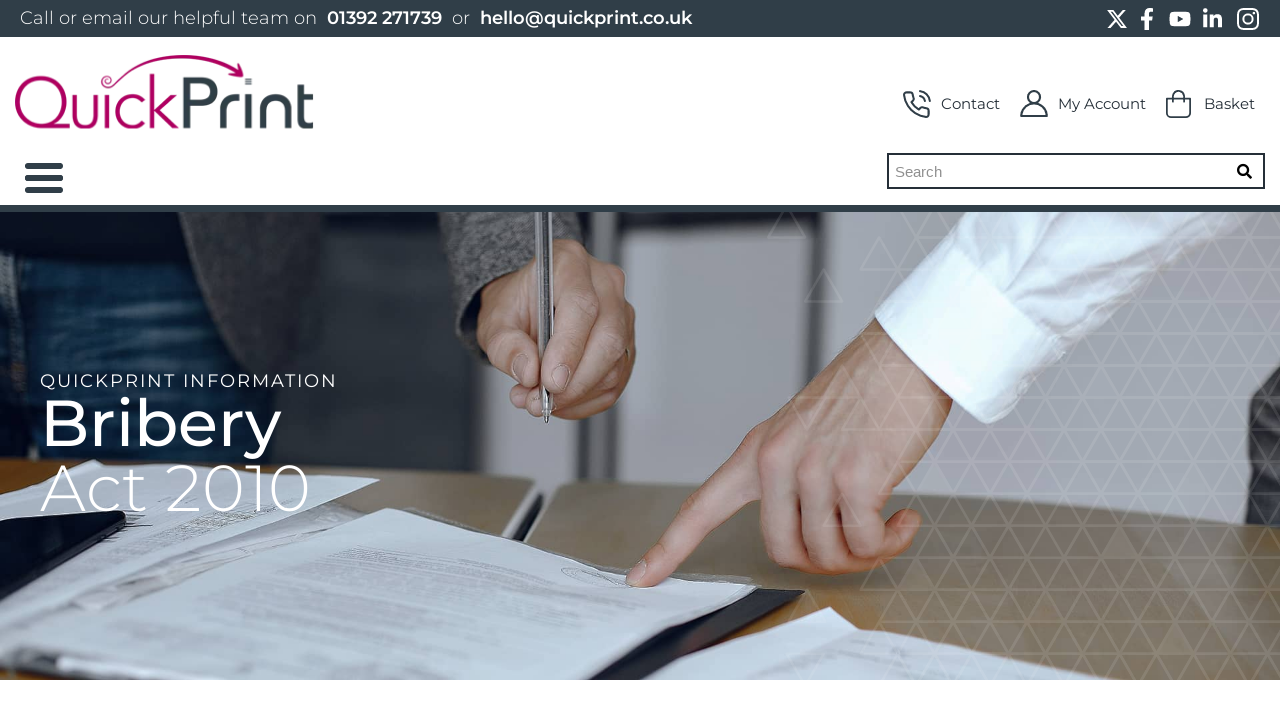

--- FILE ---
content_type: text/html; charset=UTF-8
request_url: https://www.quickprint.co.uk/p/qp-info/briberyact/
body_size: 43064
content:

<!DOCTYPE html><html lang="en-GB"><head><script data-no-optimize="1">var litespeed_docref=sessionStorage.getItem("litespeed_docref");litespeed_docref&&(Object.defineProperty(document,"referrer",{get:function(){return litespeed_docref}}),sessionStorage.removeItem("litespeed_docref"));</script> <meta charset="UTF-8" /><meta name="viewport" content="width=device-width, initial-scale=1.0"> <script type="litespeed/javascript">(function(html){html.className=html.className.replace(/\bno-js\b/,'js')})(document.documentElement)</script> <meta name='robots' content='index, follow, max-image-preview:large, max-snippet:-1, max-video-preview:-1' /> <script data-cfasync="false" data-pagespeed-no-defer>var gtm4wp_datalayer_name = "dataLayer";
	var dataLayer = dataLayer || [];</script>      <script async src=https://www.googletagmanager.com/gtag/js?id=G-EJ5ZBPKFT9></script> <script type="litespeed/javascript">window.dataLayer=window.dataLayer||[];function gtag(){dataLayer.push(arguments)}
gtag('js',new Date());gtag('config','G-EJ5ZBPKFT9')</script> <title>Bribery Act | Independent Printer | Exeter, Devon | QuickPrint</title><meta name="description" content="Bribery Act - We are committed to upholding responsible and ethical business conduct and to meeting our legal obligations." /><link rel="canonical" href="https://www.quickprint.co.uk/p/qp-info/briberyact/" /><meta property="og:locale" content="en_GB" /><meta property="og:type" content="article" /><meta property="og:title" content="Bribery Act | Independent Printer | Exeter, Devon | QuickPrint" /><meta property="og:description" content="Bribery Act - We are committed to upholding responsible and ethical business conduct and to meeting our legal obligations." /><meta property="og:url" content="https://www.quickprint.co.uk/p/qp-info/briberyact/" /><meta property="og:site_name" content="QuickPrint" /><meta property="article:modified_time" content="2024-08-22T14:24:42+00:00" /><meta name="twitter:card" content="summary_large_image" /><meta name="twitter:label1" content="Est. reading time" /><meta name="twitter:data1" content="3 minutes" /> <script type="application/ld+json" class="yoast-schema-graph">{"@context":"https://schema.org","@graph":[{"@type":"WebPage","@id":"https://www.quickprint.co.uk/p/qp-info/briberyact/","url":"https://www.quickprint.co.uk/p/qp-info/briberyact/","name":"Bribery Act | Independent Printer | Exeter, Devon | QuickPrint","isPartOf":{"@id":"https://www.quickprint.co.uk/#website"},"datePublished":"2021-12-02T09:42:30+00:00","dateModified":"2024-08-22T14:24:42+00:00","description":"Bribery Act - We are committed to upholding responsible and ethical business conduct and to meeting our legal obligations.","breadcrumb":{"@id":"https://www.quickprint.co.uk/p/qp-info/briberyact/#breadcrumb"},"inLanguage":"en-GB","potentialAction":[{"@type":"ReadAction","target":["https://www.quickprint.co.uk/p/qp-info/briberyact/"]}]},{"@type":"BreadcrumbList","@id":"https://www.quickprint.co.uk/p/qp-info/briberyact/#breadcrumb","itemListElement":[{"@type":"ListItem","position":1,"name":"Home","item":"https://www.quickprint.co.uk/"},{"@type":"ListItem","position":2,"name":"P","item":"https://www.quickprint.co.uk/p/"},{"@type":"ListItem","position":3,"name":"QP Info","item":"https://www.quickprint.co.uk/p/qp-info/"},{"@type":"ListItem","position":4,"name":"Bribery Act"}]},{"@type":"WebSite","@id":"https://www.quickprint.co.uk/#website","url":"https://www.quickprint.co.uk/","name":"QuickPrint","description":"","publisher":{"@id":"https://www.quickprint.co.uk/#organization"},"potentialAction":[{"@type":"SearchAction","target":{"@type":"EntryPoint","urlTemplate":"https://www.quickprint.co.uk/?s={search_term_string}"},"query-input":{"@type":"PropertyValueSpecification","valueRequired":true,"valueName":"search_term_string"}}],"inLanguage":"en-GB"},{"@type":"Organization","@id":"https://www.quickprint.co.uk/#organization","name":"QuickPrint","url":"https://www.quickprint.co.uk/","logo":{"@type":"ImageObject","inLanguage":"en-GB","@id":"https://www.quickprint.co.uk/#/schema/logo/image/","url":"https://www.quickprint.co.uk/app/uploads/2021/10/cropped-quickprint-standard-email-web.png","contentUrl":"https://www.quickprint.co.uk/app/uploads/2021/10/cropped-quickprint-standard-email-web.png","width":306,"height":100,"caption":"QuickPrint"},"image":{"@id":"https://www.quickprint.co.uk/#/schema/logo/image/"}}]}</script> <link rel='dns-prefetch' href='//www.googletagmanager.com' /><link rel='dns-prefetch' href='//connect.facebook.net' /><link rel='dns-prefetch' href='//cdn.jsdelivr.net' /><link rel='dns-prefetch' href='//cdnjs.cloudflare.com' /><link rel='dns-prefetch' href='//capi-automation.s3.us-east-2.amazonaws.com' /><style id='wp-img-auto-sizes-contain-inline-css' type='text/css'>img:is([sizes=auto i],[sizes^="auto," i]){contain-intrinsic-size:3000px 1500px}
/*# sourceURL=wp-img-auto-sizes-contain-inline-css */</style><style id="litespeed-ccss">.wp-block-image img{height:auto;max-width:100%;vertical-align:bottom}.wp-block-image img{box-sizing:border-box}ul{box-sizing:border-box}:root{--wp--preset--font-size--normal:16px;--wp--preset--font-size--huge:42px}figure{margin:0 0 1em}:root{--drawer-width:480px;--neg-drawer-width:calc(var(--drawer-width)*-1)}body{--wp--preset--color--black:#000;--wp--preset--color--cyan-bluish-gray:#abb8c3;--wp--preset--color--white:#fff;--wp--preset--color--pale-pink:#f78da7;--wp--preset--color--vivid-red:#cf2e2e;--wp--preset--color--luminous-vivid-orange:#ff6900;--wp--preset--color--luminous-vivid-amber:#fcb900;--wp--preset--color--light-green-cyan:#7bdcb5;--wp--preset--color--vivid-green-cyan:#00d084;--wp--preset--color--pale-cyan-blue:#8ed1fc;--wp--preset--color--vivid-cyan-blue:#0693e3;--wp--preset--color--vivid-purple:#9b51e0;--wp--preset--gradient--vivid-cyan-blue-to-vivid-purple:linear-gradient(135deg,rgba(6,147,227,1) 0%,#9b51e0 100%);--wp--preset--gradient--light-green-cyan-to-vivid-green-cyan:linear-gradient(135deg,#7adcb4 0%,#00d082 100%);--wp--preset--gradient--luminous-vivid-amber-to-luminous-vivid-orange:linear-gradient(135deg,rgba(252,185,0,1) 0%,rgba(255,105,0,1) 100%);--wp--preset--gradient--luminous-vivid-orange-to-vivid-red:linear-gradient(135deg,rgba(255,105,0,1) 0%,#cf2e2e 100%);--wp--preset--gradient--very-light-gray-to-cyan-bluish-gray:linear-gradient(135deg,#eee 0%,#a9b8c3 100%);--wp--preset--gradient--cool-to-warm-spectrum:linear-gradient(135deg,#4aeadc 0%,#9778d1 20%,#cf2aba 40%,#ee2c82 60%,#fb6962 80%,#fef84c 100%);--wp--preset--gradient--blush-light-purple:linear-gradient(135deg,#ffceec 0%,#9896f0 100%);--wp--preset--gradient--blush-bordeaux:linear-gradient(135deg,#fecda5 0%,#fe2d2d 50%,#6b003e 100%);--wp--preset--gradient--luminous-dusk:linear-gradient(135deg,#ffcb70 0%,#c751c0 50%,#4158d0 100%);--wp--preset--gradient--pale-ocean:linear-gradient(135deg,#fff5cb 0%,#b6e3d4 50%,#33a7b5 100%);--wp--preset--gradient--electric-grass:linear-gradient(135deg,#caf880 0%,#71ce7e 100%);--wp--preset--gradient--midnight:linear-gradient(135deg,#020381 0%,#2874fc 100%);--wp--preset--duotone--dark-grayscale:url('#wp-duotone-dark-grayscale');--wp--preset--duotone--grayscale:url('#wp-duotone-grayscale');--wp--preset--duotone--purple-yellow:url('#wp-duotone-purple-yellow');--wp--preset--duotone--blue-red:url('#wp-duotone-blue-red');--wp--preset--duotone--midnight:url('#wp-duotone-midnight');--wp--preset--duotone--magenta-yellow:url('#wp-duotone-magenta-yellow');--wp--preset--duotone--purple-green:url('#wp-duotone-purple-green');--wp--preset--duotone--blue-orange:url('#wp-duotone-blue-orange');--wp--preset--font-size--small:13px;--wp--preset--font-size--medium:20px;--wp--preset--font-size--large:36px;--wp--preset--font-size--x-large:42px;--wp--preset--spacing--20:.44rem;--wp--preset--spacing--30:.67rem;--wp--preset--spacing--40:1rem;--wp--preset--spacing--50:1.5rem;--wp--preset--spacing--60:2.25rem;--wp--preset--spacing--70:3.38rem;--wp--preset--spacing--80:5.06rem;--wp--preset--shadow--natural:6px 6px 9px rgba(0,0,0,.2);--wp--preset--shadow--deep:12px 12px 50px rgba(0,0,0,.4);--wp--preset--shadow--sharp:6px 6px 0px rgba(0,0,0,.2);--wp--preset--shadow--outlined:6px 6px 0px -3px rgba(255,255,255,1),6px 6px rgba(0,0,0,1);--wp--preset--shadow--crisp:6px 6px 0px rgba(0,0,0,1)}.dashicons{font-family:dashicons;display:inline-block;line-height:1;font-weight:400;font-style:normal;speak:never;text-decoration:inherit;text-transform:none;text-rendering:auto;-webkit-font-smoothing:antialiased;-moz-osx-font-smoothing:grayscale;width:20px;height:20px;font-size:20px;vertical-align:top;text-align:center}.dashicons-arrow-left-alt2:before{content:"\f341"}.dashicons-yes:before{content:"\f147"}.wsc_sharing_widgets{overflow:hidden}.wsc_save_popup_content label span{display:block}.wsc_save_popup_content .wsc-form-field{margin:10px}.wsc_email_fields{display:none;text-align:center;padding:15px 0}.wsc_email_fields div{width:88%;margin:7px auto}.wsc_sent_email{display:none;padding:15px;text-align:center}.wsc_replace_popup_content{padding:15px;text-align:center}.wsc_sent_email span.dashicons{font-size:14em!important;height:0!important;float:left!important;color:green;width:100%}.wsc_copied_text{display:none;text-align:center;padding:15px}.wsc_replace_popup_content{display:none}.wsc_email_fields input,.wsc_email_fields textarea{width:100%!important}.wsc_share_cart_loader{display:none;position:relative;margin:0 auto;width:80px;height:80px}.wsc_share_cart_loader div{position:absolute;top:33px;width:13px;height:13px;border-radius:50%;animation-timing-function:cubic-bezier(0,1,1,0)}.wsc_share_cart_loader div:nth-child(1){left:8px;animation:lds-ellipsis1 .6s infinite}.wsc_share_cart_loader div:nth-child(2){left:8px;animation:lds-ellipsis2 .6s infinite}.wsc_share_cart_loader div:nth-child(3){left:32px;animation:lds-ellipsis2 .6s infinite}.wsc_share_cart_loader div:nth-child(4){left:56px;animation:lds-ellipsis3 .6s infinite}@keyframes lds-ellipsis1{0%{transform:scale(0)}100%{transform:scale(1)}}@keyframes lds-ellipsis3{0%{transform:scale(1)}100%{transform:scale(0)}}@keyframes lds-ellipsis2{0%{transform:translate(0,0)}100%{transform:translate(24px,0)}}.wsc_save_popup_layer,.wsc_popup_layer,.wsc_popup_replace_layer{position:fixed;top:0;bottom:0;left:0;right:0;z-index:9999;display:none}.wsc_popup_head{overflow:hidden;padding:15px;line-height:1;box-shadow:0px 3px 5px #ccc}.wsc_valid_error{color:#d00;margin:10px 0}.wsc_popup_head h4{float:left;padding:0;margin:0}.wsc_save_share_cart_popup,.wsc_share_cart_popup,.wsc_replace_cart_popup{position:fixed;top:50%;left:50%;max-width:100%;-webkit-transform:translate(-50%,-50%);-ms-transform:translate(-50%,-50%);transform:translate(-50%,-50%);z-index:99999;width:350px;background-position:top;background-size:cover;background-repeat:no-repeat;margin:0 auto;border:1px solid #414141;border-radius:10px;overflow:hidden;background:#fff}.wsc_save_popup_content{background:#fff;margin:0 auto;padding:15px;text-align:center;overflow:hidden}.wsc_sharing_widgets{text-align:center;margin:30px 0 20px;display:flex;flex-wrap:wrap}.wsc_loginfirst{display:none;margin:74px}.wsc_name,.wsc_email_field{text-align:left}:root{--woocommerce:#a46497;--wc-green:#7ad03a;--wc-red:#a00;--wc-orange:#ffba00;--wc-blue:#2ea2cc;--wc-primary:#a46497;--wc-primary-text:#fff;--wc-secondary:#ebe9eb;--wc-secondary-text:#515151;--wc-highlight:#77a464;--wc-highligh-text:#fff;--wc-content-bg:#fff;--wc-subtext:#767676}@media only screen and (max-width:768px){:root{--woocommerce:#a46497;--wc-green:#7ad03a;--wc-red:#a00;--wc-orange:#ffba00;--wc-blue:#2ea2cc;--wc-primary:#a46497;--wc-primary-text:#fff;--wc-secondary:#ebe9eb;--wc-secondary-text:#515151;--wc-highlight:#77a464;--wc-highligh-text:#fff;--wc-content-bg:#fff;--wc-subtext:#767676}}:root{--woocommerce:#a46497;--wc-green:#7ad03a;--wc-red:#a00;--wc-orange:#ffba00;--wc-blue:#2ea2cc;--wc-primary:#a46497;--wc-primary-text:#fff;--wc-secondary:#ebe9eb;--wc-secondary-text:#515151;--wc-highlight:#77a464;--wc-highligh-text:#fff;--wc-content-bg:#fff;--wc-subtext:#767676}.aws-container .aws-search-form{position:relative;width:100%;float:none!important;display:-webkit-box!important;display:-moz-box!important;display:-ms-flexbox!important;display:-webkit-flex!important;display:flex!important;align-items:stretch;height:44px}.aws-container .aws-search-form *{-moz-box-sizing:border-box;-webkit-box-sizing:border-box;box-sizing:border-box;-moz-hyphens:manual;-webkit-hyphens:manual;hyphens:manual;border-radius:0!important}.aws-container .aws-search-form .aws-loader,.aws-container .aws-search-form .aws-loader:after{border-radius:50%!important;width:20px;height:20px}.aws-container .aws-search-form .aws-wrapper{flex-grow:1;position:relative;vertical-align:top;padding:0;width:100%}.aws-container .aws-search-form .aws-loader{position:absolute;display:none;right:10px;top:50%;z-index:999;margin:-10px 0 0;font-size:10px;text-indent:-9999em;border-top:3px solid #ededed;border-right:3px solid #ededed;border-bottom:3px solid #ededed;border-left:3px solid #555}.aws-container .aws-search-label{position:absolute!important;left:-10000px;top:auto;width:1px;height:1px;overflow:hidden;clip:rect(1px,1px,1px,1px)}.aws-container .aws-search-field{width:100%;max-width:100%;color:#313131;padding:6px;line-height:30px;display:block;font-size:12px;position:relative;z-index:2;-webkit-appearance:none;height:100%;margin:0!important;border:1px solid #d8d8d8;outline:0}.aws-container .aws-search-field::-ms-clear{display:none;width:0;height:0}.aws-container .aws-search-field::-ms-reveal{display:none;width:0;height:0}.aws-container .aws-search-field::-webkit-search-cancel-button,.aws-container .aws-search-field::-webkit-search-decoration,.aws-container .aws-search-field::-webkit-search-results-button,.aws-container .aws-search-field::-webkit-search-results-decoration{display:none}.aws-container .aws-search-form .aws-search-clear{display:none!important;position:absolute;top:0;right:0;z-index:2;color:#757575;height:100%;width:38px;padding:0 0 0 10px;text-align:left}.aws-container .aws-search-form .aws-search-clear span{position:relative;display:block;font-size:24px;line-height:24px;top:50%;margin-top:-12px}*,:after,:before{box-sizing:border-box}:after,:before{text-decoration:inherit;vertical-align:inherit}html{line-height:1.5;-moz-tab-size:4;-o-tab-size:4;tab-size:4;-ms-text-size-adjust:100%;-webkit-text-size-adjust:100%;word-break:break-word}body{margin:0}h1{font-size:2em;margin:.67em 0}ul ul{margin:0}main{display:block}nav ul{list-style:none;padding:0}a{background-color:transparent}b,strong{font-weight:bolder}img,svg{vertical-align:middle}img{border-style:none}svg:not([fill]){fill:currentColor}svg:not(:root){overflow:hidden}button,input{margin:0}button{overflow:visible;text-transform:none}button{-webkit-appearance:button}input{overflow:visible}textarea{margin:0;overflow:auto;resize:vertical}[type=search]{-webkit-appearance:textfield;outline-offset:-2px}::-webkit-inner-spin-button,::-webkit-outer-spin-button{height:auto}::-webkit-input-placeholder{color:inherit;opacity:.54}::-webkit-search-decoration{-webkit-appearance:none}::-webkit-file-upload-button{-webkit-appearance:button;font:inherit}::-moz-focus-inner{border-style:none;padding:0}:-moz-focusring{outline:1px dotted ButtonText}:-moz-ui-invalid{box-shadow:none}a,button,input,label,textarea{touch-action:manipulation}html{font-family:system-ui,-apple-system,Segoe UI,Roboto,Ubuntu,Cantarell,Noto Sans,sans-serif,Apple Color Emoji,Segoe UI Emoji,Segoe UI Symbol,Noto Color Emoji}button,input,textarea{background-color:transparent;border:1px solid WindowFrame;color:inherit;font:inherit;letter-spacing:inherit;padding:.25em .375em}::-ms-expand{display:none}:-ms-input-placeholder{color:rgba(0,0,0,.54)}.menu{list-style:none;padding:0;margin:0}.menu li{font-family:inherit;position:relative}.menu li a{color:inherit;text-decoration:none;position:relative;white-space:nowrap}.menu .sub-menu{display:none}.container_wrap{display:grid;grid-gap:0 15px}.container_wrap .container{grid-column:2/3}.site-header{position:relative}.site-header .site-logo{display:inline-block;max-width:300px;position:relative;height:100%;width:100%}.site-header .site-logo img{width:100%;height:auto}.site-header .header-nav .menu{display:flex}.site-header .header-nav .menu .menu-item{margin:0 4px}.site-header .main-nav .menu{display:flex;flex-wrap:wrap}.site-header .main-nav .menu .menu-item{margin:0 7px}.site-header .main-nav .menu .menu-item a{white-space:nowrap;display:block;color:inherit;z-index:39}.site-header .main-nav .menu-item-has-children .sub-menu{display:block;visibility:hidden;opacity:0;position:absolute;flex-direction:column;z-index:30;padding:0}.site-header .main-nav .menu-item-has-children .sub-menu .menu-item{margin:0;padding:0}.site-header .main-nav .menu-item-has-children .sub-menu .menu-item a{display:block;padding:8px 12px}.site-header #navicon{display:none;width:38px;height:28px;position:relative;margin:10px;transform:rotate(0deg)}.site-header #navicon span{display:block;position:absolute;height:4px;width:100%;border-radius:9px;opacity:1;left:0;transform:rotate(0deg)}.site-header #navicon span:first-child{top:0}.site-header #navicon span:nth-child(2),.site-header #navicon span:nth-child(3){top:12px}.site-header #navicon span:nth-child(4){top:24px}.mobile-nav .menu-arrow{display:none;position:absolute;right:0;top:0;z-index:40}.mobile-nav .menu-arrow .fa-chevron-right{display:none;color:inherit}.mobile-nav .menu-item-has-children .menu-arrow{display:inline-block}.mobile-nav .menu-item-has-children .menu-arrow .fa-chevron-right{display:initial;transform:rotate(0)}@media (max-width:1023px){.site-header #navicon{display:inline-block}.site-header .main-nav{display:none}}@media (min-width:1024px){.mobile-nav{display:none!important}}body{font-family:Helvetica}::-webkit-input-placeholder{font-family:Helvetica}:-moz-placeholder,::-moz-placeholder{font-family:Helvetica}:-ms-input-placeholder{font-family:Helvetica}@media (max-width:480px){.site-header .site-logo a img{max-width:225px}}.site-header .upper{background-color:#303e48;font-size:18px}.site-header .upper .container{display:flex;justify-content:space-between;color:#fff;align-items:center}.site-header .upper .container .call_email strong a{color:#fff;text-decoration:none}@media (max-width:700px){.site-header .upper .container .header-nav{display:none}}.site-header .upper .container .header_icons_mobile{display:none;width:40%;white-space:nowrap;align-items:center;justify-content:space-between}.site-header .upper .container .header_icons_mobile .icon{position:relative}@media (max-width:500px){.site-header .upper .container .header_icons_mobile .icon{margin-right:9px}}.site-header .upper .container .header_icons_mobile .icon svg{width:30px;height:30px;color:#fff}@media (max-width:600px){.site-header .upper .container .header_icons_mobile .icon svg{width:20px;height:20px}}@media (max-width:440px){.site-header .upper .container .header_icons_mobile{width:45%}}.site-header .upper .container .header_icons_mobile a{color:#fff;font-size:0}@media (max-width:700px){.site-header .upper .container .header_icons_mobile{display:flex}}.site-header .upper .container p{font-weight:300;margin-top:5px;margin-bottom:5px;text-align:left;white-space:pre-wrap}@media (max-width:700px){.site-header .upper .container p{font-size:15px}}@media (max-width:600px){.site-header .upper .container p{font-size:11px}}.site-header .upper .container p strong{font-weight:600}.site-header .upper .container li{font-size:15px}.site-header .upper .container .facebook_logo a,.site-header .upper .container .instagram_logo a,.site-header .upper .container .linkedin_logo a,.site-header .upper .container .twitter_logo a,.site-header .upper .container .youtube_logo a{font-size:0;color:#fff;margin:0 2px}.site-header .upper .container .facebook_logo a:before,.site-header .upper .container .instagram_logo a:before,.site-header .upper .container .linkedin_logo a:before,.site-header .upper .container .twitter_logo a:before,.site-header .upper .container .youtube_logo a:before{content:"";width:22px;height:100%;color:#fff;display:inline-block;background-repeat:no-repeat;background-position:0;background-size:contain}.site-header .upper .container .facebook_logo a:before{width:17px;background-image:url(/app/themes/gsl-child/assets/img/facebook-f-brands.svg)}.site-header .upper .container .twitter_logo a:before{background-image:url(/app/themes/gsl-child/assets/img/twitter-brands.svg)}.site-header .upper .container .linkedin_logo a:before{background-image:url(/app/themes/gsl-child/assets/img/linkedin-in-brands.svg)}.site-header .upper .container .youtube_logo a:before{background-image:url(/app/themes/gsl-child/assets/img/youtube-brands.svg)}.site-header .upper .container .instagram_logo a:before{background-image:url(/app/themes/gsl-child/assets/img/Icon_simple-instagram.svg)}.site-header .main .container{display:flex!important;justify-content:space-between;place-items:center;padding-top:18px}.site-header .main .container .header_icons{font-size:15px;display:flex}.site-header .main .container .header_icons .icon{display:flex;align-items:center;position:relative}.site-header .main .container .header_icons .icon .contact_icon{background-image:url(/app/themes/gsl-child/assets/img/contact-icon.svg);background-size:contain;width:28px;height:28px;margin-right:10px;background-repeat:no-repeat}.site-header .main .container .header_icons .icon .user_icon{background-image:url(/app/themes/gsl-child/assets/img/account-icon.svg);background-size:contain;width:28px;height:28px;margin-right:10px;background-repeat:no-repeat}.site-header .main .container .header_icons .icon .cart_icon{background-image:url(/app/themes/gsl-child/assets/img/basket-icon.svg);background-size:contain;width:28px;height:28px;margin-right:10px;background-repeat:no-repeat}@media (max-width:950px){.site-header .main .container .header_icons a{color:#fff;font-size:0}}@media (max-width:700px){.site-header .main .container .header_icons{display:none}}.site-header .main .container .header_icons a{color:#252f38;margin-left:10px;margin-right:10px;text-decoration:none}.site-header .header_divider_line{height:7px;background-color:#303e48;margin-top:-7px}.site-header .lower.container_wrap{font-size:15px}@media (max-width:700px){.site-header .lower.container_wrap{width:30%;position:absolute;top:93px;right:0}}@media (max-width:600px){.site-header .lower.container_wrap{top:68px}}@media (max-width:575px){.site-header .lower.container_wrap{top:80px}}@media (max-width:480px){.site-header .lower.container_wrap{top:67px}}.site-header .lower.container_wrap .container{display:flex!important;justify-content:space-between;width:100%;position:relative;align-items:flex-start!important}@media (max-width:1300px){.site-header .lower.container_wrap .container{padding-bottom:15px}}.site-header .lower.container_wrap .container .main-nav_wrap{width:100%}@media (max-width:700px){.site-header .lower.container_wrap .container .main-nav_wrap{text-align:right}}.site-header .lower.container_wrap .container ul.menu{margin-top:20px}.site-header .lower.container_wrap .container ul.menu>.menu-item>.sub-menu{border:1px solid #303e48;border-top:none;padding:20px}.site-header .lower.container_wrap .container ul.menu>.menu-item{margin:0 30px}.site-header .lower.container_wrap .container li.menu-item:first-child{margin-left:0}.site-header .lower.container_wrap .container li.menu-item.full_width{position:static}.site-header .lower.container_wrap .container li.menu-item.full_width>.sub-menu{width:100%;padding:0}.site-header .lower.container_wrap .container li.menu-item.full_width>.sub-menu>.menu-item{width:auto;width:20%;padding:0 15px 1.5em}@media (min-width:1499px){.site-header .lower.container_wrap .container li.menu-item.full_width>.sub-menu>.menu-item{order:var(--order_5)}}@media (max-width:1500px){.site-header .lower.container_wrap .container li.menu-item.full_width>.sub-menu>.menu-item{width:25%;order:var(--order_4)}}.site-header .lower.container_wrap .container li.menu-item.full_width>.sub-menu>.menu-item>.sub-menu{padding:0}.site-header .lower.container_wrap .container li.menu-item.full_width>.sub-menu>.menu-item>.sub-menu>.menu-item>a{padding-left:10px;padding-right:10px}.site-header .lower.container_wrap .container li.menu-item.full_width>.sub-menu>.menu-item>a:first-of-type{font-weight:500;padding-top:15px}.site-header .lower.container_wrap .container li.menu-item.full_width>.sub-menu>.menu-item>a:first-of-type:before{display:none}.site-header .lower.container_wrap .container li.menu-item a{padding-bottom:10px;border-bottom:7px solid #303e48;position:static;font-size:15px}.site-header .lower.container_wrap .container li.menu-item .sub-menu{padding-left:10px;padding-right:10px;display:flex;background-color:#fff;color:#303e48;position:absolute;z-index:900;flex-direction:row;flex-wrap:wrap;left:0}@media (max-width:768px){.site-header .lower.container_wrap .container li.menu-item .sub-menu{padding:0 15px}}.site-header .lower.container_wrap .container li.menu-item .sub-menu>.menu-item{max-width:375px;position:relative;text-align:left;width:100%}.site-header .lower.container_wrap .container li.menu-item .sub-menu>.menu-item a{height:auto;padding:10px}.site-header .lower.container_wrap .container li.menu-item .sub-menu>.menu-item>a{overflow:hidden;position:relative}.site-header .lower.container_wrap .container li.menu-item .sub-menu>.menu-item>a:before{content:"";z-index:-1;position:absolute;display:block;width:100%;height:100%;top:0;left:-100%;background-color:transparent}.site-header .lower.container_wrap .container li.menu-item .sub-menu>.menu-item.menu-item-has-children>a{font-weight:500;padding-top:15px}.site-header .lower.container_wrap .container li.menu-item .sub-menu>.menu-item:not(.menu-item-has-children)>a{font-weight:400}.site-header .lower.container_wrap .container li.menu-item .sub-menu a{padding-bottom:unset;border-bottom:none;position:static}.site-header .lower.container_wrap .container li.menu-item .sub-menu .menu-item-has-children{width:16.6666666%;max-width:375px;position:relative;text-align:left}.site-header .lower.container_wrap .container li.menu-item .sub-menu .menu-item-has-children .sub-menu{display:block;opacity:1;position:relative;top:0;font-size:.8em}.site-header .lower.container_wrap .container li.menu-item .sub-menu .menu-item-has-children .sub-menu .menu-item{visibility:visible}.site-header .lower.container_wrap .container li.menu-item .sub-menu .menu-item-has-children .sub-menu .menu-item a{padding:5px 0}.site-header .lower.container_wrap .container .aws-container input{height:36px;display:flex;align-items:center;border:2px solid #252f38;font-size:15px;width:378px}.site-header .lower.container_wrap .container .aws-container .aws-search-clear{height:36px;width:60px}@media (max-width:700px){.site-header .lower.container_wrap .container .aws-container{display:none}}.site-header .lower.container_wrap .container .search_icon{position:absolute;top:0;right:0;z-index:2;color:#757575;height:36px;width:38px;padding:0 0 0 10px;text-align:left;display:flex;align-items:center;color:#000}@media (max-width:700px){.site-header .lower.container_wrap .container .search_icon{display:none}}@media (max-width:1300px){.site-header #navicon{display:inline-block;margin-bottom:0}.site-header #navicon span{background-color:#303e48;border-radius:0;height:6px;border-radius:50px}.site-header .main-nav{display:none}}body .mobile-nav{position:absolute;left:0;height:100%;margin-top:212px;background-color:transparent;z-index:750}body .mobile-nav .mobile_search_li{width:90%;margin:10px auto auto}body .mobile-nav .aws-container{display:none}@media (max-width:700px){body .mobile-nav .aws-container{display:block}}body .mobile-nav .aws-container input{height:36px;display:flex;align-items:center;font-size:15px;width:100%;border:1px solid #252f38;padding:0 12px}body .mobile-nav .aws-container .aws-search-clear{height:36px;width:60px}body .mobile-nav .search_icon{position:absolute;top:1px;right:0;z-index:2;color:#757575;height:36px;width:38px;padding:0 0 0 10px;text-align:left;display:flex;align-items:center;color:#000;display:none}@media (max-width:700px){body .mobile-nav .search_icon{display:flex}}body .mobile-nav .menu-item-has-children .menu-arrow{display:none}@media (max-width:825px){body .mobile-nav{margin-top:240px;height:calc(100% - 240px)}}@media (max-width:700px){body .mobile-nav{margin-top:170px;height:calc(100% - 170px)}}@media (max-width:600px){body .mobile-nav{margin-top:142px;height:calc(100% - 142px)}}@media (max-width:573px){body .mobile-nav{margin-top:158px;height:calc(100% - 158px)}}@media (max-width:480px){body .mobile-nav{margin-top:134px;height:calc(100% - 134px)}}body .mobile-nav .menu{background-color:#fff;display:inline-block;min-width:50%;margin-left:-50%;opacity:0;height:100%}@media (max-width:480px){body .mobile-nav .menu{min-width:100%}}body .mobile-nav .menu:after{content:"";width:6px;height:100%;position:absolute;left:100%;top:0;background-image:linear-gradient(90deg,rgba(0,0,0,.1),transparent)}body .mobile-nav .menu .menu-item,body .mobile-nav .menu .menu-item .sub-menu .menu-item{border-bottom:solid;border-width:1px}body .mobile-nav .menu .menu-item .sub-menu .menu-item a,body .mobile-nav .menu .menu-item a{padding:8px 12px;display:block}body .mobile-nav .menu .menu-item .sub-menu .menu-item:last-of-type,body .mobile-nav .menu .menu-item:last-of-type{border-bottom:none}.site-footer .upper.container_wrap .container p{display:none}.site-footer .main .container #widget-area-7,.site-footer .main .container #widget-area-8{display:none}@media only screen and (max-width:550px){.site-footer .main .container #widget-area-7,.site-footer .main .container #widget-area-8{display:block;width:100%}.site-footer .main .container #widget-area-7{display:flex}.site-footer .main .container #widget-area-7 #nav_menu-11{display:flex;justify-content:center}.site-footer .main .container #widget-area-7 #nav_menu-11 .menu-header-menu-top-container{display:flex;justify-content:center;margin-top:26px}.site-footer .main .container #widget-area-7 #nav_menu-11 .menu-header-menu-top-container li a{margin:0 15px}.site-footer .main .container #widget-area-7 #nav_menu-11 .menu-header-menu-top-container li a:before{width:39px;height:34px}}@media only screen and (max-width:800px){.site-footer .main .container div{width:50%}}.site-footer .main .container div div{width:100%}.site-footer .main .container .menu-header-menu-top-container ul{display:flex}.site-footer .main .container .col{padding-left:10px;padding-right:10px;font-size:13px}@media only screen and (max-width:440px){.site-footer .main .container .col{padding-right:0}}@media only screen and (max-width:440px){.site-footer .main .container .col:nth-child(odd){padding-left:0;padding-right:0}}.site-footer .main .container .col .widget_media_image{margin-bottom:27px}.site-footer .main .container .col .widget_media_image img{width:280px;height:69px}@media only screen and (max-width:800px){.site-footer .main .container .col{font-size:12px}}.site-footer .main .container li{font-size:13px;padding-right:6px}.site-footer .main .container li a{white-space:unset}@media only screen and (max-width:800px){.site-footer .main .container li{font-size:12px}}.site-footer .main .container .facebook_logo a,.site-footer .main .container .instagram_logo a,.site-footer .main .container .linkedin_logo a,.site-footer .main .container .twitter_logo a,.site-footer .main .container .youtube_logo a{font-size:0;color:#fff;margin:0 7px}.site-footer .main .container .facebook_logo a:before,.site-footer .main .container .instagram_logo a:before,.site-footer .main .container .linkedin_logo a:before,.site-footer .main .container .twitter_logo a:before,.site-footer .main .container .youtube_logo a:before{content:"";width:29px;height:27px;color:#fff;display:inline-block;background-repeat:no-repeat;background-position:0;background-size:contain}.site-footer .main .container .facebook_logo a:before{width:17px;background-image:url(/app/themes/gsl-child/assets/img/facebook-f-brands.svg)}.site-footer .main .container .twitter_logo a:before{background-image:url(/app/themes/gsl-child/assets/img/twitter-brands.svg)}.site-footer .main .container .linkedin_logo a:before{background-image:url(/app/themes/gsl-child/assets/img/linkedin-in-brands.svg)}.site-footer .main .container .youtube_logo a:before{background-image:url(/app/themes/gsl-child/assets/img/youtube-brands.svg)}.site-footer .main .container .instagram_logo a:before{background-image:url(/app/themes/gsl-child/assets/img/Icon_simple-instagram.svg)}.site-footer .main .col:first-child,.site-footer .main .col:last-child{padding-left:0}body main .elementor-top-section{width:100%;margin:0 auto;padding:0 15px}@media (max-width:768px){body main .elementor-top-section{padding:0 15px}}@media (max-width:480px){body main .elementor-top-section{padding:0 15px}}html{scroll-behavior:smooth}.elementor-screen-only{position:absolute;top:-10000em;width:1px;height:1px;margin:-1px;padding:0;overflow:hidden;clip:rect(0,0,0,0);border:0}.elementor *,.elementor :after,.elementor :before{box-sizing:border-box}.elementor .elementor-background-overlay{height:100%;width:100%;top:0;left:0;position:absolute}.elementor-element{--flex-direction:initial;--flex-wrap:initial;--justify-content:initial;--align-items:initial;--align-content:initial;--gap:initial;--flex-basis:initial;--flex-grow:initial;--flex-shrink:initial;--order:initial;--align-self:initial;flex-basis:var(--flex-basis);flex-grow:var(--flex-grow);flex-shrink:var(--flex-shrink);order:var(--order);align-self:var(--align-self)}:root{--page-title-display:block}.elementor-section{position:relative}.elementor-section .elementor-container{display:flex;margin-right:auto;margin-left:auto;position:relative}@media (max-width:1024px){.elementor-section .elementor-container{flex-wrap:wrap}}.elementor-section.elementor-section-boxed>.elementor-container{max-width:1140px}.elementor-widget-wrap{position:relative;width:100%;flex-wrap:wrap;align-content:flex-start}.elementor:not(.elementor-bc-flex-widget) .elementor-widget-wrap{display:flex}.elementor-widget-wrap>.elementor-element{width:100%}.elementor-widget{position:relative}.elementor-widget:not(:last-child){margin-bottom:20px}.elementor-column{position:relative;min-height:1px;display:flex}.elementor-column-gap-default>.elementor-column>.elementor-element-populated{padding:10px}@media (min-width:768px){.elementor-column.elementor-col-50{width:50%}}@media (max-width:767px){.elementor-column{width:100%}}.elementor-element{--swiper-theme-color:#000;--swiper-navigation-size:44px;--swiper-pagination-bullet-size:6px;--swiper-pagination-bullet-horizontal-gap:6px}@media (max-width:767px){.elementor .elementor-hidden-mobile{display:none}}@media (min-width:768px) and (max-width:1024px){.elementor .elementor-hidden-tablet{display:none}}@media (min-width:1025px) and (max-width:99999px){.elementor .elementor-hidden-desktop{display:none}}.elementor-kit-5{--e-global-color-primary:#303e48;--e-global-color-secondary:#af0061;--e-global-color-text:#303e48;--e-global-color-accent:#f3f3f3;--e-global-color-e812d8a:#dfdfdf;--e-global-color-b07dc52:#556977;--e-global-color-9828138:#c63084;--e-global-color-117a955:#fff;--e-global-color-4deab3c:#fff;color:#303e48;font-family:"Montserrat",Sans-serif;font-size:13px;font-weight:400}.elementor-kit-5 a{color:#303e48}.elementor-kit-5 h1{color:#303e48;font-family:"Montserrat",Sans-serif;font-size:50px;font-weight:500}.elementor-kit-5 h2{color:#303e48;font-family:"Montserrat",Sans-serif;font-size:30px;font-weight:500;text-transform:capitalize}.elementor-kit-5 h4{color:#303e48;font-family:"Montserrat",Sans-serif;font-size:16px;font-weight:500}.elementor-kit-5 button{font-family:"Montserrat",Sans-serif;font-size:13px;font-weight:500;text-transform:uppercase;color:#fff;background-color:var(--e-global-color-secondary);border-radius:0;padding:10px 25px}.elementor-section.elementor-section-boxed>.elementor-container{max-width:1686px}.elementor-widget:not(:last-child){margin-bottom:20px}.elementor-element{--widgets-spacing:20px}@media (max-width:1024px){.elementor-kit-5 h2{font-size:28px;letter-spacing:0px}.elementor-section.elementor-section-boxed>.elementor-container{max-width:1024px}}@media (max-width:767px){.elementor-kit-5 h1{font-size:30px}.elementor-kit-5 h2{font-size:25px}.elementor-section.elementor-section-boxed>.elementor-container{max-width:767px}}.elementor-widget-heading .elementor-heading-title{color:var(--e-global-color-primary)}.elementor-637 .elementor-element.elementor-element-2a2718ca:not(.elementor-motion-effects-element-type-background){background-image:url("https://www.quickprint.co.uk/app/uploads/2021/12/bribery-banner.jpg");background-position:center center;background-size:cover}.elementor-637 .elementor-element.elementor-element-2a2718ca>.elementor-background-overlay{background-image:url("https://www.quickprint.co.uk/app/uploads/2021/12/white-overlay-pattern.png");background-position:center right;background-repeat:no-repeat;background-size:auto;opacity:.1}.elementor-637 .elementor-element.elementor-element-2a2718ca{padding:150px 30px}.elementor-637 .elementor-element.elementor-element-17ee7a01>.elementor-widget-wrap>.elementor-widget:not(.elementor-widget__width-auto):not(.elementor-widget__width-initial):not(:last-child):not(.elementor-absolute){margin-bottom:0}.elementor-637 .elementor-element.elementor-element-709079e1 .elementor-heading-title{color:var(--e-global-color-117a955);font-size:18px;font-weight:400;text-transform:uppercase;letter-spacing:2px}.elementor-637 .elementor-element.elementor-element-3ddb7f63 .elementor-heading-title{color:var(--e-global-color-117a955);font-size:65px}.elementor-637 .elementor-element.elementor-element-60694ca5 .elementor-heading-title{color:var(--e-global-color-117a955);font-size:65px;font-weight:300}.elementor-637 .elementor-element.elementor-element-4a4f42f3:not(.elementor-motion-effects-element-type-background){background-image:url("https://www.quickprint.co.uk/app/uploads/2021/12/bribery-banner.jpg");background-position:center center;background-size:cover}.elementor-637 .elementor-element.elementor-element-4a4f42f3>.elementor-background-overlay{background-color:#192025;opacity:.66}.elementor-637 .elementor-element.elementor-element-4a4f42f3{padding:100px 30px}.elementor-637 .elementor-element.elementor-element-751347d1>.elementor-widget-wrap>.elementor-widget:not(.elementor-widget__width-auto):not(.elementor-widget__width-initial):not(:last-child):not(.elementor-absolute){margin-bottom:0}.elementor-637 .elementor-element.elementor-element-5110ecf5 .elementor-heading-title{color:var(--e-global-color-117a955);font-size:18px;font-weight:400;text-transform:uppercase;letter-spacing:2px}.elementor-637 .elementor-element.elementor-element-3975c226 .elementor-heading-title{color:var(--e-global-color-117a955);font-size:65px}.elementor-637 .elementor-element.elementor-element-1ec4265 .elementor-heading-title{color:var(--e-global-color-117a955);font-size:65px;font-weight:300}.elementor-637 .elementor-element.elementor-element-178c6c86:not(.elementor-motion-effects-element-type-background){background-color:var(--e-global-color-117a955)}.elementor-637 .elementor-element.elementor-element-178c6c86>.elementor-background-overlay{opacity:.05}.elementor-637 .elementor-element.elementor-element-178c6c86{padding:50px 30px}.elementor-637 .elementor-element.elementor-element-4df2c032{text-align:left}.elementor-637 .elementor-element.elementor-element-4df2c032 .elementor-heading-title{color:var(--e-global-color-primary)}@media (min-width:768px){.elementor-637 .elementor-element.elementor-element-5115a6e8{width:70%}.elementor-637 .elementor-element.elementor-element-478371ff{width:30%}}@media (max-width:1024px) and (min-width:768px){.elementor-637 .elementor-element.elementor-element-17ee7a01{width:100%}.elementor-637 .elementor-element.elementor-element-76097c77{width:100%}.elementor-637 .elementor-element.elementor-element-751347d1{width:100%}.elementor-637 .elementor-element.elementor-element-20d5d51f{width:100%}.elementor-637 .elementor-element.elementor-element-5115a6e8{width:100%}.elementor-637 .elementor-element.elementor-element-478371ff{width:100%}}@media (max-width:1024px){.elementor-637 .elementor-element.elementor-element-2a2718ca:not(.elementor-motion-effects-element-type-background){background-position:center left}.elementor-637 .elementor-element.elementor-element-2a2718ca>.elementor-background-overlay{background-image:url("https://www.quickprint.co.uk/app/uploads/2021/12/dark-overlay.png")}.elementor-637 .elementor-element.elementor-element-709079e1{text-align:center}.elementor-637 .elementor-element.elementor-element-3ddb7f63{text-align:center}.elementor-637 .elementor-element.elementor-element-60694ca5{text-align:center}.elementor-637 .elementor-element.elementor-element-4a4f42f3:not(.elementor-motion-effects-element-type-background){background-position:center left}.elementor-637 .elementor-element.elementor-element-5110ecf5{text-align:center}.elementor-637 .elementor-element.elementor-element-3975c226{text-align:center}.elementor-637 .elementor-element.elementor-element-1ec4265{text-align:center}.elementor-637 .elementor-element.elementor-element-178c6c86{padding:30px}.elementor-637 .elementor-element.elementor-element-4df2c032{text-align:center}}@media (max-width:767px){.elementor-637 .elementor-element.elementor-element-3ddb7f63 .elementor-heading-title{font-size:50px}.elementor-637 .elementor-element.elementor-element-60694ca5 .elementor-heading-title{font-size:50px}.elementor-637 .elementor-element.elementor-element-4a4f42f3{padding:30px}.elementor-637 .elementor-element.elementor-element-3975c226 .elementor-heading-title{font-size:50px}.elementor-637 .elementor-element.elementor-element-1ec4265 .elementor-heading-title{font-size:41px}}.fas{-moz-osx-font-smoothing:grayscale;-webkit-font-smoothing:antialiased;display:inline-block;font-style:normal;font-variant:normal;text-rendering:auto;line-height:1}.fa-chevron-right:before{content:"\f054"}.fa-search:before{content:"\f002"}.fas{font-family:"Font Awesome 5 Free"}.fas{font-weight:900}.fa-search:before{content:"\f002"}.fa-chevron-right:before{content:"\f054"}.fas{-moz-osx-font-smoothing:grayscale;-webkit-font-smoothing:antialiased;display:inline-block;font-style:normal;font-variant:normal;text-rendering:auto;line-height:1}.fa-chevron-right:before{content:"\f054"}.fa-search:before{content:"\f002"}.fas{font-family:"Font Awesome 5 Free";font-weight:900}.wsc_popup_head{background:#fff}.wsc_popup_head h4{color:#000}.wsc_share_cart_popup,.wsc_share_cart_popup{background:#fff}.wsc_popup_footer{width:100%;overflow:hidden;display:none;background:#fff;color:#000;line-height:1;padding:10px}.wsc_popup_close,.wsc_replace_popup_close,.wsc_share_popup_close{float:right;color:#000}.wsc_save_popup_layer,.wsc_popup_layer,.wsc_popup_replace_layer{background:#000;opacity:.5}.wsc_share_cart_loader div{background:#000}.container_wrap .container{max-width:1686px;margin:0 auto;padding:0 15px}@supports (display:grid){.container_wrap{grid:auto/1fr minmax(0px,1686px) 1fr}.container_wrap .container{margin:0;padding:0}}.elementor-heading-title{padding:0;margin:0;line-height:1}.ti-widget.ti-goog *,.ti-widget.ti-goog *:after{box-sizing:border-box}.ti-widget.ti-goog *:before,.ti-widget.ti-goog *:after{-webkit-box-ordinal-group:1!important;content:unset}.ti-widget.ti-goog .ti-widget-container *{font-family:"Open sans";font-size:14px;line-height:1.4em;-webkit-box-sizing:border-box;-moz-box-sizing:border-box;box-sizing:border-box}.ti-widget.ti-goog .ti-controls-line{display:none;margin:20px auto;width:150px;height:3px;border-radius:3px;background:rgba(204,204,204,.35);position:relative;overflow:hidden}.ti-widget.ti-goog .ti-controls-line .dot{position:absolute;left:0;top:0;display:inline-block;width:25px;padding-left:4px;padding-right:4px;height:100%;border-radius:3px;background:#ccc}@media (max-width:479px){.ti-widget.ti-goog .ti-controls-line{display:block!important}}</style><link rel="preload" data-asynced="1" data-optimized="2" as="style" onload="this.onload=null;this.rel='stylesheet'" href="https://www.quickprint.co.uk/app/litespeed/css/8cbdbdaec84e598baad549a5fe1f34d5.css?ver=26c9a" /><script data-optimized="1" type="litespeed/javascript" data-src="https://www.quickprint.co.uk/app/plugins/litespeed-cache/assets/js/css_async.min.js"></script><link rel="preload" as="image" href="https://www.quickprint.co.uk/app/uploads/2021/10/cropped-quickprint-standard-email-web.png.webp"><style id='classic-theme-styles-inline-css' type='text/css'>/*! This file is auto-generated */
.wp-block-button__link{color:#fff;background-color:#32373c;border-radius:9999px;box-shadow:none;text-decoration:none;padding:calc(.667em + 2px) calc(1.333em + 2px);font-size:1.125em}.wp-block-file__button{background:#32373c;color:#fff;text-decoration:none}
/*# sourceURL=/wp-includes/css/classic-themes.min.css */</style><style id='global-styles-inline-css' type='text/css'>:root{--wp--preset--aspect-ratio--square: 1;--wp--preset--aspect-ratio--4-3: 4/3;--wp--preset--aspect-ratio--3-4: 3/4;--wp--preset--aspect-ratio--3-2: 3/2;--wp--preset--aspect-ratio--2-3: 2/3;--wp--preset--aspect-ratio--16-9: 16/9;--wp--preset--aspect-ratio--9-16: 9/16;--wp--preset--color--black: #000000;--wp--preset--color--cyan-bluish-gray: #abb8c3;--wp--preset--color--white: #ffffff;--wp--preset--color--pale-pink: #f78da7;--wp--preset--color--vivid-red: #cf2e2e;--wp--preset--color--luminous-vivid-orange: #ff6900;--wp--preset--color--luminous-vivid-amber: #fcb900;--wp--preset--color--light-green-cyan: #7bdcb5;--wp--preset--color--vivid-green-cyan: #00d084;--wp--preset--color--pale-cyan-blue: #8ed1fc;--wp--preset--color--vivid-cyan-blue: #0693e3;--wp--preset--color--vivid-purple: #9b51e0;--wp--preset--gradient--vivid-cyan-blue-to-vivid-purple: linear-gradient(135deg,rgb(6,147,227) 0%,rgb(155,81,224) 100%);--wp--preset--gradient--light-green-cyan-to-vivid-green-cyan: linear-gradient(135deg,rgb(122,220,180) 0%,rgb(0,208,130) 100%);--wp--preset--gradient--luminous-vivid-amber-to-luminous-vivid-orange: linear-gradient(135deg,rgb(252,185,0) 0%,rgb(255,105,0) 100%);--wp--preset--gradient--luminous-vivid-orange-to-vivid-red: linear-gradient(135deg,rgb(255,105,0) 0%,rgb(207,46,46) 100%);--wp--preset--gradient--very-light-gray-to-cyan-bluish-gray: linear-gradient(135deg,rgb(238,238,238) 0%,rgb(169,184,195) 100%);--wp--preset--gradient--cool-to-warm-spectrum: linear-gradient(135deg,rgb(74,234,220) 0%,rgb(151,120,209) 20%,rgb(207,42,186) 40%,rgb(238,44,130) 60%,rgb(251,105,98) 80%,rgb(254,248,76) 100%);--wp--preset--gradient--blush-light-purple: linear-gradient(135deg,rgb(255,206,236) 0%,rgb(152,150,240) 100%);--wp--preset--gradient--blush-bordeaux: linear-gradient(135deg,rgb(254,205,165) 0%,rgb(254,45,45) 50%,rgb(107,0,62) 100%);--wp--preset--gradient--luminous-dusk: linear-gradient(135deg,rgb(255,203,112) 0%,rgb(199,81,192) 50%,rgb(65,88,208) 100%);--wp--preset--gradient--pale-ocean: linear-gradient(135deg,rgb(255,245,203) 0%,rgb(182,227,212) 50%,rgb(51,167,181) 100%);--wp--preset--gradient--electric-grass: linear-gradient(135deg,rgb(202,248,128) 0%,rgb(113,206,126) 100%);--wp--preset--gradient--midnight: linear-gradient(135deg,rgb(2,3,129) 0%,rgb(40,116,252) 100%);--wp--preset--font-size--small: 13px;--wp--preset--font-size--medium: 20px;--wp--preset--font-size--large: 36px;--wp--preset--font-size--x-large: 42px;--wp--preset--spacing--20: 0.44rem;--wp--preset--spacing--30: 0.67rem;--wp--preset--spacing--40: 1rem;--wp--preset--spacing--50: 1.5rem;--wp--preset--spacing--60: 2.25rem;--wp--preset--spacing--70: 3.38rem;--wp--preset--spacing--80: 5.06rem;--wp--preset--shadow--natural: 6px 6px 9px rgba(0, 0, 0, 0.2);--wp--preset--shadow--deep: 12px 12px 50px rgba(0, 0, 0, 0.4);--wp--preset--shadow--sharp: 6px 6px 0px rgba(0, 0, 0, 0.2);--wp--preset--shadow--outlined: 6px 6px 0px -3px rgb(255, 255, 255), 6px 6px rgb(0, 0, 0);--wp--preset--shadow--crisp: 6px 6px 0px rgb(0, 0, 0);}:where(.is-layout-flex){gap: 0.5em;}:where(.is-layout-grid){gap: 0.5em;}body .is-layout-flex{display: flex;}.is-layout-flex{flex-wrap: wrap;align-items: center;}.is-layout-flex > :is(*, div){margin: 0;}body .is-layout-grid{display: grid;}.is-layout-grid > :is(*, div){margin: 0;}:where(.wp-block-columns.is-layout-flex){gap: 2em;}:where(.wp-block-columns.is-layout-grid){gap: 2em;}:where(.wp-block-post-template.is-layout-flex){gap: 1.25em;}:where(.wp-block-post-template.is-layout-grid){gap: 1.25em;}.has-black-color{color: var(--wp--preset--color--black) !important;}.has-cyan-bluish-gray-color{color: var(--wp--preset--color--cyan-bluish-gray) !important;}.has-white-color{color: var(--wp--preset--color--white) !important;}.has-pale-pink-color{color: var(--wp--preset--color--pale-pink) !important;}.has-vivid-red-color{color: var(--wp--preset--color--vivid-red) !important;}.has-luminous-vivid-orange-color{color: var(--wp--preset--color--luminous-vivid-orange) !important;}.has-luminous-vivid-amber-color{color: var(--wp--preset--color--luminous-vivid-amber) !important;}.has-light-green-cyan-color{color: var(--wp--preset--color--light-green-cyan) !important;}.has-vivid-green-cyan-color{color: var(--wp--preset--color--vivid-green-cyan) !important;}.has-pale-cyan-blue-color{color: var(--wp--preset--color--pale-cyan-blue) !important;}.has-vivid-cyan-blue-color{color: var(--wp--preset--color--vivid-cyan-blue) !important;}.has-vivid-purple-color{color: var(--wp--preset--color--vivid-purple) !important;}.has-black-background-color{background-color: var(--wp--preset--color--black) !important;}.has-cyan-bluish-gray-background-color{background-color: var(--wp--preset--color--cyan-bluish-gray) !important;}.has-white-background-color{background-color: var(--wp--preset--color--white) !important;}.has-pale-pink-background-color{background-color: var(--wp--preset--color--pale-pink) !important;}.has-vivid-red-background-color{background-color: var(--wp--preset--color--vivid-red) !important;}.has-luminous-vivid-orange-background-color{background-color: var(--wp--preset--color--luminous-vivid-orange) !important;}.has-luminous-vivid-amber-background-color{background-color: var(--wp--preset--color--luminous-vivid-amber) !important;}.has-light-green-cyan-background-color{background-color: var(--wp--preset--color--light-green-cyan) !important;}.has-vivid-green-cyan-background-color{background-color: var(--wp--preset--color--vivid-green-cyan) !important;}.has-pale-cyan-blue-background-color{background-color: var(--wp--preset--color--pale-cyan-blue) !important;}.has-vivid-cyan-blue-background-color{background-color: var(--wp--preset--color--vivid-cyan-blue) !important;}.has-vivid-purple-background-color{background-color: var(--wp--preset--color--vivid-purple) !important;}.has-black-border-color{border-color: var(--wp--preset--color--black) !important;}.has-cyan-bluish-gray-border-color{border-color: var(--wp--preset--color--cyan-bluish-gray) !important;}.has-white-border-color{border-color: var(--wp--preset--color--white) !important;}.has-pale-pink-border-color{border-color: var(--wp--preset--color--pale-pink) !important;}.has-vivid-red-border-color{border-color: var(--wp--preset--color--vivid-red) !important;}.has-luminous-vivid-orange-border-color{border-color: var(--wp--preset--color--luminous-vivid-orange) !important;}.has-luminous-vivid-amber-border-color{border-color: var(--wp--preset--color--luminous-vivid-amber) !important;}.has-light-green-cyan-border-color{border-color: var(--wp--preset--color--light-green-cyan) !important;}.has-vivid-green-cyan-border-color{border-color: var(--wp--preset--color--vivid-green-cyan) !important;}.has-pale-cyan-blue-border-color{border-color: var(--wp--preset--color--pale-cyan-blue) !important;}.has-vivid-cyan-blue-border-color{border-color: var(--wp--preset--color--vivid-cyan-blue) !important;}.has-vivid-purple-border-color{border-color: var(--wp--preset--color--vivid-purple) !important;}.has-vivid-cyan-blue-to-vivid-purple-gradient-background{background: var(--wp--preset--gradient--vivid-cyan-blue-to-vivid-purple) !important;}.has-light-green-cyan-to-vivid-green-cyan-gradient-background{background: var(--wp--preset--gradient--light-green-cyan-to-vivid-green-cyan) !important;}.has-luminous-vivid-amber-to-luminous-vivid-orange-gradient-background{background: var(--wp--preset--gradient--luminous-vivid-amber-to-luminous-vivid-orange) !important;}.has-luminous-vivid-orange-to-vivid-red-gradient-background{background: var(--wp--preset--gradient--luminous-vivid-orange-to-vivid-red) !important;}.has-very-light-gray-to-cyan-bluish-gray-gradient-background{background: var(--wp--preset--gradient--very-light-gray-to-cyan-bluish-gray) !important;}.has-cool-to-warm-spectrum-gradient-background{background: var(--wp--preset--gradient--cool-to-warm-spectrum) !important;}.has-blush-light-purple-gradient-background{background: var(--wp--preset--gradient--blush-light-purple) !important;}.has-blush-bordeaux-gradient-background{background: var(--wp--preset--gradient--blush-bordeaux) !important;}.has-luminous-dusk-gradient-background{background: var(--wp--preset--gradient--luminous-dusk) !important;}.has-pale-ocean-gradient-background{background: var(--wp--preset--gradient--pale-ocean) !important;}.has-electric-grass-gradient-background{background: var(--wp--preset--gradient--electric-grass) !important;}.has-midnight-gradient-background{background: var(--wp--preset--gradient--midnight) !important;}.has-small-font-size{font-size: var(--wp--preset--font-size--small) !important;}.has-medium-font-size{font-size: var(--wp--preset--font-size--medium) !important;}.has-large-font-size{font-size: var(--wp--preset--font-size--large) !important;}.has-x-large-font-size{font-size: var(--wp--preset--font-size--x-large) !important;}
:where(.wp-block-post-template.is-layout-flex){gap: 1.25em;}:where(.wp-block-post-template.is-layout-grid){gap: 1.25em;}
:where(.wp-block-term-template.is-layout-flex){gap: 1.25em;}:where(.wp-block-term-template.is-layout-grid){gap: 1.25em;}
:where(.wp-block-columns.is-layout-flex){gap: 2em;}:where(.wp-block-columns.is-layout-grid){gap: 2em;}
:root :where(.wp-block-pullquote){font-size: 1.5em;line-height: 1.6;}
/*# sourceURL=global-styles-inline-css */</style><style id='woocommerce-inline-inline-css' type='text/css'>.woocommerce form .form-row .required { visibility: visible; }
/*# sourceURL=woocommerce-inline-inline-css */</style><link data-asynced="1" as="style" onload="this.onload=null;this.rel='stylesheet'"  rel='preload' id='slick-slider-css' href='//cdn.jsdelivr.net/npm/slick-carousel@1.8.1/slick/slick.css' type='text/css' media='all' /><link data-asynced="1" as="style" onload="this.onload=null;this.rel='stylesheet'"  rel='preload' id='lightgallery-style-css' href='https://cdn.jsdelivr.net/npm/lightgallery@2.4.0/css/lightgallery.css' type='text/css' media='all' /><link data-asynced="1" as="style" onload="this.onload=null;this.rel='stylesheet'"  rel='preload' id='lightgallery-style-zoom-css' href='https://cdn.jsdelivr.net/npm/lightgallery@2.4.0/css/lg-zoom.css' type='text/css' media='all' /><link data-asynced="1" as="style" onload="this.onload=null;this.rel='stylesheet'"  rel='preload' id='lightgallery-style-thumbnail-css' href='https://cdn.jsdelivr.net/npm/lightgallery@2.4.0/css/lg-thumbnail.css' type='text/css' media='all' /><link data-asynced="1" as="style" onload="this.onload=null;this.rel='stylesheet'"  rel='preload' id='customstyle-css' href='https://cdnjs.cloudflare.com/ajax/libs/lightbox2/2.11.3/css/lightbox.css' type='text/css' media='all' /><style id='elementor-frontend-inline-css' type='text/css'>.elementor-kit-5{--e-global-color-primary:#303E48;--e-global-color-secondary:#AF0061;--e-global-color-text:#303E48;--e-global-color-accent:#F3F3F3;--e-global-color-e812d8a:#DFDFDF;--e-global-color-b07dc52:#556977;--e-global-color-9828138:#C63084;--e-global-color-117a955:#FFFFFF;--e-global-color-4deab3c:#FFFFFF;color:#303E48;font-family:"Montserrat", Sans-serif;font-size:13px;font-weight:400;}.elementor-kit-5 button,.elementor-kit-5 input[type="button"],.elementor-kit-5 input[type="submit"],.elementor-kit-5 .elementor-button{background-color:var( --e-global-color-secondary );font-family:"Montserrat", Sans-serif;font-size:13px;font-weight:500;text-transform:uppercase;color:#FFFFFF;border-radius:0px 0px 0px 0px;padding:10px 25px 10px 25px;}.elementor-kit-5 button:hover,.elementor-kit-5 button:focus,.elementor-kit-5 input[type="button"]:hover,.elementor-kit-5 input[type="button"]:focus,.elementor-kit-5 input[type="submit"]:hover,.elementor-kit-5 input[type="submit"]:focus,.elementor-kit-5 .elementor-button:hover,.elementor-kit-5 .elementor-button:focus{background-color:var( --e-global-color-9828138 );color:#FFFFFF;}.elementor-kit-5 e-page-transition{background-color:#FFBC7D;}.elementor-kit-5 a{color:#303E48;}.elementor-kit-5 h1{color:#303E48;font-family:"Montserrat", Sans-serif;font-size:50px;font-weight:500;}.elementor-kit-5 h2{color:#303E48;font-family:"Montserrat", Sans-serif;font-size:30px;font-weight:500;text-transform:capitalize;}.elementor-kit-5 h3{color:#303E48;font-family:"Montserrat", Sans-serif;font-size:24px;font-weight:500;text-transform:capitalize;letter-spacing:0px;}.elementor-kit-5 h4{color:#303E48;font-family:"Montserrat", Sans-serif;font-size:16px;font-weight:500;}.elementor-kit-5 h5{color:#303E48;}.elementor-kit-5 h6{color:#303E48;}.elementor-section.elementor-section-boxed > .elementor-container{max-width:1686px;}.e-con{--container-max-width:1686px;}.elementor-widget:not(:last-child){margin-block-end:20px;}.elementor-element{--widgets-spacing:20px 20px;--widgets-spacing-row:20px;--widgets-spacing-column:20px;}{}h1.entry-title{display:var(--page-title-display);}@media(max-width:1024px){.elementor-kit-5 h2{font-size:28px;letter-spacing:0px;}.elementor-section.elementor-section-boxed > .elementor-container{max-width:1024px;}.e-con{--container-max-width:1024px;}}@media(max-width:767px){.elementor-kit-5 h1{font-size:30px;}.elementor-kit-5 h2{font-size:25px;}.elementor-kit-5 h3{font-size:20px;}.elementor-section.elementor-section-boxed > .elementor-container{max-width:767px;}.e-con{--container-max-width:767px;}}
.elementor-637 .elementor-element.elementor-element-2a2718ca:not(.elementor-motion-effects-element-type-background), .elementor-637 .elementor-element.elementor-element-2a2718ca > .elementor-motion-effects-container > .elementor-motion-effects-layer{background-image:url("https://www.quickprint.co.uk/app/uploads/2021/12/bribery-banner.jpg");background-position:center center;background-size:cover;}.elementor-637 .elementor-element.elementor-element-2a2718ca > .elementor-background-overlay{background-image:url("https://www.quickprint.co.uk/app/uploads/2021/12/white-overlay-pattern.png");background-position:center right;background-repeat:no-repeat;background-size:auto;opacity:0.1;transition:background 0.3s, border-radius 0.3s, opacity 0.3s;}.elementor-637 .elementor-element.elementor-element-2a2718ca{transition:background 0.3s, border 0.3s, border-radius 0.3s, box-shadow 0.3s;padding:150px 30px 150px 30px;}.elementor-637 .elementor-element.elementor-element-17ee7a01 > .elementor-widget-wrap > .elementor-widget:not(.elementor-widget__width-auto):not(.elementor-widget__width-initial):not(:last-child):not(.elementor-absolute){margin-bottom:0px;}.elementor-637 .elementor-element.elementor-element-17ee7a01 > .elementor-element-populated{transition:background 0.3s, border 0.3s, border-radius 0.3s, box-shadow 0.3s;}.elementor-637 .elementor-element.elementor-element-17ee7a01 > .elementor-element-populated > .elementor-background-overlay{transition:background 0.3s, border-radius 0.3s, opacity 0.3s;}.elementor-widget-heading .elementor-heading-title{color:var( --e-global-color-primary );}.elementor-637 .elementor-element.elementor-element-709079e1 .elementor-heading-title{font-size:18px;font-weight:400;text-transform:uppercase;letter-spacing:2px;color:var( --e-global-color-117a955 );}.elementor-637 .elementor-element.elementor-element-3ddb7f63 .elementor-heading-title{font-size:65px;color:var( --e-global-color-117a955 );}.elementor-637 .elementor-element.elementor-element-60694ca5 .elementor-heading-title{font-size:65px;font-weight:300;color:var( --e-global-color-117a955 );}.elementor-637 .elementor-element.elementor-element-4a4f42f3:not(.elementor-motion-effects-element-type-background), .elementor-637 .elementor-element.elementor-element-4a4f42f3 > .elementor-motion-effects-container > .elementor-motion-effects-layer{background-image:url("https://www.quickprint.co.uk/app/uploads/2021/12/bribery-banner.jpg");background-position:center center;background-size:cover;}.elementor-637 .elementor-element.elementor-element-4a4f42f3 > .elementor-background-overlay{background-color:#192025;opacity:0.66;transition:background 0.3s, border-radius 0.3s, opacity 0.3s;}.elementor-637 .elementor-element.elementor-element-4a4f42f3{transition:background 0.3s, border 0.3s, border-radius 0.3s, box-shadow 0.3s;padding:100px 30px 100px 30px;}.elementor-637 .elementor-element.elementor-element-751347d1 > .elementor-widget-wrap > .elementor-widget:not(.elementor-widget__width-auto):not(.elementor-widget__width-initial):not(:last-child):not(.elementor-absolute){margin-bottom:0px;}.elementor-637 .elementor-element.elementor-element-751347d1 > .elementor-element-populated{transition:background 0.3s, border 0.3s, border-radius 0.3s, box-shadow 0.3s;}.elementor-637 .elementor-element.elementor-element-751347d1 > .elementor-element-populated > .elementor-background-overlay{transition:background 0.3s, border-radius 0.3s, opacity 0.3s;}.elementor-637 .elementor-element.elementor-element-5110ecf5 .elementor-heading-title{font-size:18px;font-weight:400;text-transform:uppercase;letter-spacing:2px;color:var( --e-global-color-117a955 );}.elementor-637 .elementor-element.elementor-element-3975c226 .elementor-heading-title{font-size:65px;color:var( --e-global-color-117a955 );}.elementor-637 .elementor-element.elementor-element-1ec4265 .elementor-heading-title{font-size:65px;font-weight:300;color:var( --e-global-color-117a955 );}.elementor-637 .elementor-element.elementor-element-178c6c86:not(.elementor-motion-effects-element-type-background), .elementor-637 .elementor-element.elementor-element-178c6c86 > .elementor-motion-effects-container > .elementor-motion-effects-layer{background-color:var( --e-global-color-117a955 );}.elementor-637 .elementor-element.elementor-element-178c6c86 > .elementor-background-overlay{opacity:0.05;transition:background 0.3s, border-radius 0.3s, opacity 0.3s;}.elementor-637 .elementor-element.elementor-element-178c6c86{transition:background 0.3s, border 0.3s, border-radius 0.3s, box-shadow 0.3s;padding:50px 30px 50px 30px;}.elementor-637 .elementor-element.elementor-element-4df2c032{text-align:left;}.elementor-637 .elementor-element.elementor-element-4df2c032 .elementor-heading-title{color:var( --e-global-color-primary );}.elementor-widget-text-editor{color:var( --e-global-color-text );}.elementor-widget-text-editor.elementor-drop-cap-view-stacked .elementor-drop-cap{background-color:var( --e-global-color-primary );}.elementor-widget-text-editor.elementor-drop-cap-view-framed .elementor-drop-cap, .elementor-widget-text-editor.elementor-drop-cap-view-default .elementor-drop-cap{color:var( --e-global-color-primary );border-color:var( --e-global-color-primary );}.elementor-637 .elementor-element.elementor-element-20a394d5{color:var( --e-global-color-primary );}.elementor-637 .elementor-element.elementor-element-62c24b55{color:var( --e-global-color-primary );}.elementor-637 .elementor-element.elementor-element-ea62dbf{color:var( --e-global-color-primary );}.elementor-637 .elementor-element.elementor-element-76696557{color:var( --e-global-color-primary );}.elementor-637 .elementor-element.elementor-element-12a0c00b{color:var( --e-global-color-primary );}.elementor-637 .elementor-element.elementor-element-478371ff > .elementor-element-populated{padding:0px 0px 0px 0px;}@media(min-width:768px){.elementor-637 .elementor-element.elementor-element-5115a6e8{width:70%;}.elementor-637 .elementor-element.elementor-element-478371ff{width:30%;}}@media(max-width:1024px) and (min-width:768px){.elementor-637 .elementor-element.elementor-element-17ee7a01{width:100%;}.elementor-637 .elementor-element.elementor-element-76097c77{width:100%;}.elementor-637 .elementor-element.elementor-element-751347d1{width:100%;}.elementor-637 .elementor-element.elementor-element-20d5d51f{width:100%;}.elementor-637 .elementor-element.elementor-element-5115a6e8{width:100%;}.elementor-637 .elementor-element.elementor-element-478371ff{width:100%;}}@media(max-width:1024px){.elementor-637 .elementor-element.elementor-element-2a2718ca > .elementor-background-overlay{background-image:url("https://www.quickprint.co.uk/app/uploads/2021/12/dark-overlay.png");}.elementor-637 .elementor-element.elementor-element-2a2718ca:not(.elementor-motion-effects-element-type-background), .elementor-637 .elementor-element.elementor-element-2a2718ca > .elementor-motion-effects-container > .elementor-motion-effects-layer{background-position:center left;}.elementor-637 .elementor-element.elementor-element-709079e1{text-align:center;}.elementor-637 .elementor-element.elementor-element-3ddb7f63{text-align:center;}.elementor-637 .elementor-element.elementor-element-60694ca5{text-align:center;}.elementor-637 .elementor-element.elementor-element-4a4f42f3:not(.elementor-motion-effects-element-type-background), .elementor-637 .elementor-element.elementor-element-4a4f42f3 > .elementor-motion-effects-container > .elementor-motion-effects-layer{background-position:center left;}.elementor-637 .elementor-element.elementor-element-5110ecf5{text-align:center;}.elementor-637 .elementor-element.elementor-element-3975c226{text-align:center;}.elementor-637 .elementor-element.elementor-element-1ec4265{text-align:center;}.elementor-637 .elementor-element.elementor-element-178c6c86{padding:30px 30px 30px 30px;}.elementor-637 .elementor-element.elementor-element-4df2c032{text-align:center;}.elementor-637 .elementor-element.elementor-element-20a394d5{text-align:center;}.elementor-637 .elementor-element.elementor-element-62c24b55{text-align:left;}.elementor-637 .elementor-element.elementor-element-ea62dbf{text-align:center;}.elementor-637 .elementor-element.elementor-element-76696557{text-align:left;}.elementor-637 .elementor-element.elementor-element-12a0c00b{text-align:center;}}@media(max-width:767px){.elementor-637 .elementor-element.elementor-element-3ddb7f63 .elementor-heading-title{font-size:50px;}.elementor-637 .elementor-element.elementor-element-60694ca5 .elementor-heading-title{font-size:50px;}.elementor-637 .elementor-element.elementor-element-4a4f42f3{padding:30px 30px 30px 30px;}.elementor-637 .elementor-element.elementor-element-3975c226 .elementor-heading-title{font-size:50px;}.elementor-637 .elementor-element.elementor-element-1ec4265 .elementor-heading-title{font-size:41px;}}
/*# sourceURL=elementor-frontend-inline-css */</style> <script id="woocommerce-google-analytics-integration-gtag-js-after" type="litespeed/javascript">window.dataLayer=window.dataLayer||[];function gtag(){dataLayer.push(arguments)}
for(const mode of[{"analytics_storage":"denied","ad_storage":"denied","ad_user_data":"denied","ad_personalization":"denied","region":["AT","BE","BG","HR","CY","CZ","DK","EE","FI","FR","DE","GR","HU","IS","IE","IT","LV","LI","LT","LU","MT","NL","NO","PL","PT","RO","SK","SI","ES","SE","GB","CH"]}]||[]){gtag("consent","default",{"wait_for_update":500,...mode})}
gtag("js",new Date());gtag("set","developer_id.dOGY3NW",!0);gtag("config","UA-19602937-1",{"track_404":!0,"allow_google_signals":!0,"logged_in":!1,"linker":{"domains":[],"allow_incoming":!1},"custom_map":{"dimension1":"logged_in"}})</script> <script type="litespeed/javascript" data-src="https://www.quickprint.co.uk/wp/wp-includes/js/jquery/jquery.min.js" id="jquery-core-js"></script> <script id="frontjs-js-extra" type="litespeed/javascript">var php_vars={"admin_url":"https://www.quickprint.co.uk/wp/wp-admin/admin-ajax.php","nonce":"1933004bf7"}</script> <script type="litespeed/javascript" data-src="https://connect.facebook.net/en_US/sdk.js" id="facebook-sdk-js"></script> <script id="wc-add-to-cart-js-extra" type="litespeed/javascript">var wc_add_to_cart_params={"ajax_url":"/wp/wp-admin/admin-ajax.php","wc_ajax_url":"/?wc-ajax=%%endpoint%%","i18n_view_cart":"View basket","cart_url":"https://www.quickprint.co.uk/cart/","is_cart":"","cart_redirect_after_add":"no"}</script> <script id="woocommerce-js-extra" type="litespeed/javascript">var woocommerce_params={"ajax_url":"/wp/wp-admin/admin-ajax.php","wc_ajax_url":"/?wc-ajax=%%endpoint%%","i18n_password_show":"Show password","i18n_password_hide":"Hide password"}</script> <script type="litespeed/javascript" data-src="//cdn.jsdelivr.net/npm/slick-carousel@1.8.1/slick/slick.min.js" id="slick-slider-js"></script> <script type="litespeed/javascript" data-src="https://cdn.jsdelivr.net/npm/lightgallery@2.4.0/lightgallery.min.js" id="lightgallery-js"></script> <script type="litespeed/javascript" data-src="https://cdn.jsdelivr.net/npm/lightgallery@2.4.0/plugins/zoom/lg-zoom.min.js" id="lightgallery-zoom-js"></script> <script type="litespeed/javascript" data-src="https://cdn.jsdelivr.net/npm/lightgallery@2.4.0/plugins/thumbnail/lg-thumbnail.min.js" id="lightgallery-thumbnail-js"></script> <script type="litespeed/javascript" data-src="https://cdnjs.cloudflare.com/ajax/libs/lightbox2/2.11.3/js/lightbox.min.js" id="customstyle-js"></script> <style>.wsc_popup_head {
					background : #fff;
				}
				.wsc_popup_head h4 {
					color : #000;
				}
				.wsc_share_cart_popup, .wsc_share_cart_popup {
					background : #fff;
				}
				.wsc_sharing_widgets span {
					color : #000;
				}
				.wsc_popup_footer{
					width: 100%;
					overflow: hidden;
					display: none;
					background : #fff;
					color : #000;
					line-height: 1;
					padding: 10px;
					cursor: pointer;
				}
				.wsc_popup_close, .wsc_replace_popup_close, .wsc_share_popup_close{
					float: right;
					cursor: pointer;
					color : #000;
				}
				.wsc_save_popup_layer, .wsc_popup_layer, .wsc_popup_replace_layer{
					background:#000;
					opacity:.5;
				}
				.wsc_share_cart_loader div{
					background: #000;
				}</style><meta name="ti-site-data" content="[base64]" /> <script data-cfasync="false" data-pagespeed-no-defer>var dataLayer_content = {"pagePostType":"page","pagePostType2":"single-page","pagePostAuthor":"gsl"};
	dataLayer.push( dataLayer_content );</script> <script data-cfasync="false" data-pagespeed-no-defer>(function(w,d,s,l,i){w[l]=w[l]||[];w[l].push({'gtm.start':
new Date().getTime(),event:'gtm.js'});var f=d.getElementsByTagName(s)[0],
j=d.createElement(s),dl=l!='dataLayer'?'&l='+l:'';j.async=true;j.src=
'//www.googletagmanager.com/gtm.js?id='+i+dl;f.parentNode.insertBefore(j,f);
})(window,document,'script','dataLayer','GTM-T6VDRW8Q');</script> <style>main .woocommerce {
            max-width: 1686px;
            margin: 0 auto;
        }</style> <script src="https://apis.google.com/js/platform.js?onload=renderBadge" async defer></script> <script type="litespeed/javascript">window.renderBadge=function(){var ratingBadgeContainer=document.createElement("div");document.body.appendChild(ratingBadgeContainer);window.gapi.load('ratingbadge',function(){window.gapi.ratingbadge.render(ratingBadgeContainer,{"merchant_id":109778980,"position":"BOTTOM_RIGHT"})})}</script> <script type="litespeed/javascript">window.___gcfg={lang:'en_US'}</script> <script id="Cookiebot" type="litespeed/javascript" data-src="https://consent.cookiebot.com/uc.js" data-cbid="5afa0697-cce0-475e-b054-c13c541c4122" data-blockingmode="auto"></script> <meta name="facebook-domain-verification" content="49iipvjms56g7i0ezsinax07zbk1wq" />
 <script type="litespeed/javascript">!function(f,b,e,v,n,t,s){if(f.fbq)return;n=f.fbq=function(){n.callMethod?n.callMethod.apply(n,arguments):n.queue.push(arguments)};if(!f._fbq)f._fbq=n;n.push=n;n.loaded=!0;n.version='2.0';n.queue=[];t=b.createElement(e);t.async=!0;t.src=v;s=b.getElementsByTagName(e)[0];s.parentNode.insertBefore(t,s)}(window,document,'script','https://connect.facebook.net/en_US/fbevents.js');fbq('init','1238094659987486');fbq('track','PageView')</script> <noscript><img height="1" width="1" style="display:none" src="https://www.facebook.com/tr?id=1238094659987486&ev=PageView&noscript=1" /></noscript>
<noscript><style>.woocommerce-product-gallery{ opacity: 1 !important; }</style></noscript><meta name="generator" content="Elementor 3.34.1; features: additional_custom_breakpoints; settings: css_print_method-internal, google_font-enabled, font_display-auto"> <script  type="litespeed/javascript">!function(f,b,e,v,n,t,s){if(f.fbq)return;n=f.fbq=function(){n.callMethod?n.callMethod.apply(n,arguments):n.queue.push(arguments)};if(!f._fbq)f._fbq=n;n.push=n;n.loaded=!0;n.version='2.0';n.queue=[];t=b.createElement(e);t.async=!0;t.src=v;s=b.getElementsByTagName(e)[0];s.parentNode.insertBefore(t,s)}(window,document,'script','https://connect.facebook.net/en_US/fbevents.js')</script>  <script  type="litespeed/javascript">fbq('init','1238094659987486',{},{"agent":"woocommerce_6-10.4.3-3.5.15"});document.addEventListener('DOMContentLiteSpeedLoaded',function(){document.body.insertAdjacentHTML('beforeend','<div class=\"wc-facebook-pixel-event-placeholder\"></div>')},!1)</script> <style>.e-con.e-parent:nth-of-type(n+4):not(.e-lazyloaded):not(.e-no-lazyload),
				.e-con.e-parent:nth-of-type(n+4):not(.e-lazyloaded):not(.e-no-lazyload) * {
					background-image: none !important;
				}
				@media screen and (max-height: 1024px) {
					.e-con.e-parent:nth-of-type(n+3):not(.e-lazyloaded):not(.e-no-lazyload),
					.e-con.e-parent:nth-of-type(n+3):not(.e-lazyloaded):not(.e-no-lazyload) * {
						background-image: none !important;
					}
				}
				@media screen and (max-height: 640px) {
					.e-con.e-parent:nth-of-type(n+2):not(.e-lazyloaded):not(.e-no-lazyload),
					.e-con.e-parent:nth-of-type(n+2):not(.e-lazyloaded):not(.e-no-lazyload) * {
						background-image: none !important;
					}
				}</style><link rel="icon" href="https://www.quickprint.co.uk/app/uploads/2021/12/cropped-QP-favicon-32x32.png" sizes="32x32" /><link rel="icon" href="https://www.quickprint.co.uk/app/uploads/2021/12/cropped-QP-favicon-192x192.png" sizes="192x192" /><link rel="apple-touch-icon" href="https://www.quickprint.co.uk/app/uploads/2021/12/cropped-QP-favicon-180x180.png" /><meta name="msapplication-TileImage" content="https://www.quickprint.co.uk/app/uploads/2021/12/cropped-QP-favicon-270x270.png" /><style>.container_wrap .container {
            max-width: 1686px;
            margin: 0 auto;
            padding: 0 15px;
        }

        @supports(display: grid) {
            .container_wrap {
                grid: auto / 1fr minmax(0px, 1686px) 1fr;
            }

            .container_wrap .container {
                margin: 0;
                padding: 0;
            }
        }</style></head><body class="wp-singular page-template-default page page-id-637 page-child parent-pageid-341 wp-custom-logo wp-theme-gsl-theme wp-child-theme-gsl-child class-name theme-gsl-theme woocommerce-no-js elementor-default elementor-kit-5 elementor-page elementor-page-637"><noscript><iframe data-lazyloaded="1" src="about:blank" data-litespeed-src="https://www.googletagmanager.com/ns.html?id=GTM-T6VDRW8Q" height="0" width="0" style="display:none;visibility:hidden" aria-hidden="true"></iframe></noscript><div class="site-wrap"><nav class="mobile-nav"><ul id="menu-main-menu" class="menu"><li id="menu-item-47" class="full_width menu-item menu-item-type-custom menu-item-object-custom menu-item-has-children menu-item-47"><a href="#">SHOP OUR PRODUCTS</a><span class="menu-arrow"><i class="fas fa-chevron-right"></i></span><ul class="sub-menu"><li id="menu-item-1125" class="menu-item menu-item-type-taxonomy menu-item-object-product_cat menu-item-has-children menu-item-1125 " style="--order: 1;--order_4:11;--order_5:11;"><a href="https://www.quickprint.co.uk/products/brochures/">Brochures</a><span class="menu-arrow"><i class="fas fa-chevron-right"></i></span><ul class="sub-menu"><li id="menu-item-11781" class="menu-item menu-item-type-post_type menu-item-object-product menu-item-11781"><a href="https://www.quickprint.co.uk/product/a4-brochures/">A4 Brochures</a><span class="menu-arrow"><i class="fas fa-chevron-right"></i></span></li><li id="menu-item-11782" class="menu-item menu-item-type-post_type menu-item-object-product menu-item-11782"><a href="https://www.quickprint.co.uk/product/a5-brochures/">A5 Brochures</a><span class="menu-arrow"><i class="fas fa-chevron-right"></i></span></li><li id="menu-item-11783" class="menu-item menu-item-type-post_type menu-item-object-product menu-item-11783"><a href="https://www.quickprint.co.uk/product/a6-brochures/">A6 Brochures</a><span class="menu-arrow"><i class="fas fa-chevron-right"></i></span></li><li id="menu-item-11784" class="menu-item menu-item-type-post_type menu-item-object-product menu-item-11784"><a href="https://www.quickprint.co.uk/product/sq-brochures/">SQ Brochures</a><span class="menu-arrow"><i class="fas fa-chevron-right"></i></span></li><li id="menu-item-9233" class="menu-item menu-item-type-taxonomy menu-item-object-product_cat menu-item-9233"><a href="https://www.quickprint.co.uk/products/brochures/">View all&#8230;..</a><span class="menu-arrow"><i class="fas fa-chevron-right"></i></span></li></ul></li><li id="menu-item-1126" class="menu-item menu-item-type-taxonomy menu-item-object-product_cat menu-item-has-children menu-item-1126 " style="--order: 2;--order_4:21;--order_5:21;"><a href="https://www.quickprint.co.uk/products/business-cards/">Business Cards</a><span class="menu-arrow"><i class="fas fa-chevron-right"></i></span><ul class="sub-menu"><li id="menu-item-12762" class="menu-item menu-item-type-post_type menu-item-object-product menu-item-12762"><a href="https://www.quickprint.co.uk/product/recycled-business-cards/">Recycled Business Cards</a><span class="menu-arrow"><i class="fas fa-chevron-right"></i></span></li><li id="menu-item-12761" class="menu-item menu-item-type-post_type menu-item-object-product menu-item-12761"><a href="https://www.quickprint.co.uk/product/laminated-business-card/">Laminated Business Card</a><span class="menu-arrow"><i class="fas fa-chevron-right"></i></span></li><li id="menu-item-12760" class="menu-item menu-item-type-post_type menu-item-object-product menu-item-12760"><a href="https://www.quickprint.co.uk/product/luxury-foiled-business-card/">Luxury Foiled Business Card</a><span class="menu-arrow"><i class="fas fa-chevron-right"></i></span></li><li id="menu-item-8090" class="menu-item menu-item-type-taxonomy menu-item-object-product_cat menu-item-8090"><a href="https://www.quickprint.co.uk/products/business-cards/designed-templates/">Designed Templates</a><span class="menu-arrow"><i class="fas fa-chevron-right"></i></span></li><li id="menu-item-9232" class="menu-item menu-item-type-taxonomy menu-item-object-product_cat menu-item-9232"><a href="https://www.quickprint.co.uk/products/business-cards/">View all&#8230;..</a><span class="menu-arrow"><i class="fas fa-chevron-right"></i></span></li></ul></li><li id="menu-item-1127" class="menu-item menu-item-type-taxonomy menu-item-object-product_cat menu-item-has-children menu-item-1127 " style="--order: 3;--order_4:31;--order_5:31;"><a href="https://www.quickprint.co.uk/products/calendars/">Calendars</a><span class="menu-arrow"><i class="fas fa-chevron-right"></i></span><ul class="sub-menu"><li id="menu-item-8091" class="menu-item menu-item-type-post_type menu-item-object-product menu-item-8091"><a href="https://www.quickprint.co.uk/product/a3-wall-calendars/">A3 Wall Calendars</a><span class="menu-arrow"><i class="fas fa-chevron-right"></i></span></li><li id="menu-item-8094" class="menu-item menu-item-type-post_type menu-item-object-product menu-item-8094"><a href="https://www.quickprint.co.uk/product/a4-calendars-booklet/">A4 Calendars Booklet</a><span class="menu-arrow"><i class="fas fa-chevron-right"></i></span></li><li id="menu-item-8096" class="menu-item menu-item-type-post_type menu-item-object-product menu-item-8096"><a href="https://www.quickprint.co.uk/product/a5-tent-calendars/">A5 Tent Calendars</a><span class="menu-arrow"><i class="fas fa-chevron-right"></i></span></li><li id="menu-item-8110" class="menu-item menu-item-type-taxonomy menu-item-object-product_cat menu-item-8110"><a href="https://www.quickprint.co.uk/products/calendars/your-own-calendar-artwork/">Your Own Calendar Artwork</a><span class="menu-arrow"><i class="fas fa-chevron-right"></i></span></li><li id="menu-item-9230" class="menu-item menu-item-type-taxonomy menu-item-object-product_cat menu-item-9230"><a href="https://www.quickprint.co.uk/products/calendars/">View all&#8230;..</a><span class="menu-arrow"><i class="fas fa-chevron-right"></i></span></li></ul></li><li id="menu-item-1128" class="menu-item menu-item-type-taxonomy menu-item-object-product_cat menu-item-has-children menu-item-1128 " style="--order: 4;--order_4:41;--order_5:41;"><a href="https://www.quickprint.co.uk/products/christmas-cards/">Christmas Cards</a><span class="menu-arrow"><i class="fas fa-chevron-right"></i></span><ul class="sub-menu"><li id="menu-item-8116" class="menu-item menu-item-type-post_type menu-item-object-product menu-item-8116"><a href="https://www.quickprint.co.uk/product/bespoke-design-christmas-cards/">Bespoke Design Christmas Cards</a><span class="menu-arrow"><i class="fas fa-chevron-right"></i></span></li><li id="menu-item-23573" class="menu-item menu-item-type-custom menu-item-object-custom menu-item-23573"><a href="https://www.quickprint.co.uk/product/your-own-design-christmas-cards/">Your Own Design</a><span class="menu-arrow"><i class="fas fa-chevron-right"></i></span></li><li id="menu-item-8115" class="menu-item menu-item-type-post_type menu-item-object-product menu-item-8115"><a href="https://www.quickprint.co.uk/product/moorland-christmas/">Moorland Christmas</a><span class="menu-arrow"><i class="fas fa-chevron-right"></i></span></li><li id="menu-item-16699" class="menu-item menu-item-type-post_type menu-item-object-product menu-item-16699"><a href="https://www.quickprint.co.uk/product/polar-train-journey/">Polar Train Journey</a><span class="menu-arrow"><i class="fas fa-chevron-right"></i></span></li><li id="menu-item-9234" class="menu-item menu-item-type-taxonomy menu-item-object-product_cat menu-item-9234"><a href="https://www.quickprint.co.uk/products/christmas-cards/">View all&#8230;..</a><span class="menu-arrow"><i class="fas fa-chevron-right"></i></span></li></ul></li><li id="menu-item-1131" class="menu-item menu-item-type-taxonomy menu-item-object-product_cat menu-item-has-children menu-item-1131 " style="--order: 5;--order_4:51;--order_5:51;"><a href="https://www.quickprint.co.uk/products/design-for-print/">Design</a><span class="menu-arrow"><i class="fas fa-chevron-right"></i></span><ul class="sub-menu"><li id="menu-item-12257" class="menu-item menu-item-type-post_type menu-item-object-product menu-item-12257"><a href="https://www.quickprint.co.uk/product/artwork-design/">Artwork &#038; Design</a><span class="menu-arrow"><i class="fas fa-chevron-right"></i></span></li><li id="menu-item-12259" class="menu-item menu-item-type-post_type menu-item-object-product menu-item-12259"><a href="https://www.quickprint.co.uk/product/pdf-fix/">PDF Fix</a><span class="menu-arrow"><i class="fas fa-chevron-right"></i></span></li><li id="menu-item-12261" class="menu-item menu-item-type-post_type menu-item-object-product menu-item-12261"><a href="https://www.quickprint.co.uk/product/logo-creation/">Logo Creation</a><span class="menu-arrow"><i class="fas fa-chevron-right"></i></span></li><li id="menu-item-9236" class="menu-item menu-item-type-taxonomy menu-item-object-product_cat menu-item-9236"><a href="https://www.quickprint.co.uk/products/design-for-print/">View all&#8230;..</a><span class="menu-arrow"><i class="fas fa-chevron-right"></i></span></li></ul></li><li id="menu-item-10242" class="menu-item menu-item-type-taxonomy menu-item-object-product_cat menu-item-has-children menu-item-10242 " style="--order: 6;--order_4:61;--order_5:12;"><a href="https://www.quickprint.co.uk/products/exhibition-display/">Exhibition &amp; Display</a><span class="menu-arrow"><i class="fas fa-chevron-right"></i></span><ul class="sub-menu"><li id="menu-item-8137" class="menu-item menu-item-type-post_type menu-item-object-product menu-item-8137"><a href="https://www.quickprint.co.uk/product/back-panels/">Back Panels</a><span class="menu-arrow"><i class="fas fa-chevron-right"></i></span></li><li id="menu-item-8138" class="menu-item menu-item-type-post_type menu-item-object-product menu-item-8138"><a href="https://www.quickprint.co.uk/product/floor-graphics/">Floor Graphics</a><span class="menu-arrow"><i class="fas fa-chevron-right"></i></span></li><li id="menu-item-8163" class="menu-item menu-item-type-post_type menu-item-object-product menu-item-8163"><a href="https://www.quickprint.co.uk/product/roll-up-banners/">Roll up Banners</a><span class="menu-arrow"><i class="fas fa-chevron-right"></i></span></li><li id="menu-item-12262" class="menu-item menu-item-type-post_type menu-item-object-product menu-item-12262"><a href="https://www.quickprint.co.uk/product/modular-display-stands/">Modular Display stands</a><span class="menu-arrow"><i class="fas fa-chevron-right"></i></span></li><li id="menu-item-10244" class="menu-item menu-item-type-taxonomy menu-item-object-product_cat menu-item-10244"><a href="https://www.quickprint.co.uk/products/exhibition-display/">View all&#8230;</a><span class="menu-arrow"><i class="fas fa-chevron-right"></i></span></li></ul></li><li id="menu-item-1133" class="menu-item menu-item-type-taxonomy menu-item-object-product_cat menu-item-has-children menu-item-1133 " style="--order: 7;--order_4:12;--order_5:22;"><a href="https://www.quickprint.co.uk/products/garment-printing/">Garment Printing</a><span class="menu-arrow"><i class="fas fa-chevron-right"></i></span><ul class="sub-menu"><li id="menu-item-8165" class="menu-item menu-item-type-post_type menu-item-object-product menu-item-8165"><a href="https://www.quickprint.co.uk/product/custom-hoodies/">Custom Hoodies</a><span class="menu-arrow"><i class="fas fa-chevron-right"></i></span></li><li id="menu-item-8166" class="menu-item menu-item-type-post_type menu-item-object-product menu-item-8166"><a href="https://www.quickprint.co.uk/product/custom-polo-shirt/">Custom Polo Shirt</a><span class="menu-arrow"><i class="fas fa-chevron-right"></i></span></li><li id="menu-item-8167" class="menu-item menu-item-type-post_type menu-item-object-product menu-item-8167"><a href="https://www.quickprint.co.uk/product/custom-t-shirt/">Custom T Shirt</a><span class="menu-arrow"><i class="fas fa-chevron-right"></i></span></li><li id="menu-item-9239" class="menu-item menu-item-type-taxonomy menu-item-object-product_cat menu-item-9239"><a href="https://www.quickprint.co.uk/products/garment-printing/">View all&#8230;..</a><span class="menu-arrow"><i class="fas fa-chevron-right"></i></span></li></ul></li><li id="menu-item-1130" class="menu-item menu-item-type-taxonomy menu-item-object-product_cat menu-item-has-children menu-item-1130 " style="--order: 8;--order_4:22;--order_5:32;"><a href="https://www.quickprint.co.uk/products/covid-19-print-essentials/">H&amp;S Print Essentials</a><span class="menu-arrow"><i class="fas fa-chevron-right"></i></span><ul class="sub-menu"><li id="menu-item-8125" class="menu-item menu-item-type-post_type menu-item-object-product menu-item-8125"><a href="https://www.quickprint.co.uk/product/custom-face-masks/">Custom Face Masks</a><span class="menu-arrow"><i class="fas fa-chevron-right"></i></span></li><li id="menu-item-8126" class="menu-item menu-item-type-post_type menu-item-object-product menu-item-8126"><a href="https://www.quickprint.co.uk/product/floor-graphics/">Floor Graphics</a><span class="menu-arrow"><i class="fas fa-chevron-right"></i></span></li><li id="menu-item-12263" class="menu-item menu-item-type-post_type menu-item-object-product menu-item-12263"><a href="https://www.quickprint.co.uk/product/roll-up/">Roll up</a><span class="menu-arrow"><i class="fas fa-chevron-right"></i></span></li><li id="menu-item-9240" class="menu-item menu-item-type-taxonomy menu-item-object-product_cat menu-item-9240"><a href="https://www.quickprint.co.uk/products/covid-19-print-essentials/">View all&#8230;..</a><span class="menu-arrow"><i class="fas fa-chevron-right"></i></span></li></ul></li><li id="menu-item-1136" class="menu-item menu-item-type-taxonomy menu-item-object-product_cat menu-item-has-children menu-item-1136 " style="--order: 9;--order_4:32;--order_5:42;"><a href="https://www.quickprint.co.uk/products/leaflets/">Leaflets</a><span class="menu-arrow"><i class="fas fa-chevron-right"></i></span><ul class="sub-menu"><li id="menu-item-8227" class="menu-item menu-item-type-post_type menu-item-object-product menu-item-8227"><a href="https://www.quickprint.co.uk/product/a4-folded-leaflets/">A4 Folded Leaflets</a><span class="menu-arrow"><i class="fas fa-chevron-right"></i></span></li><li id="menu-item-8221" class="menu-item menu-item-type-post_type menu-item-object-product menu-item-8221"><a href="https://www.quickprint.co.uk/product/a5-leaflets/">A5 Leaflets</a><span class="menu-arrow"><i class="fas fa-chevron-right"></i></span></li><li id="menu-item-8223" class="menu-item menu-item-type-post_type menu-item-object-product menu-item-8223"><a href="https://www.quickprint.co.uk/product/a6-leaflets/">A6 Leaflets</a><span class="menu-arrow"><i class="fas fa-chevron-right"></i></span></li><li id="menu-item-9241" class="menu-item menu-item-type-taxonomy menu-item-object-product_cat menu-item-9241"><a href="https://www.quickprint.co.uk/products/leaflets/">View all&#8230;..</a><span class="menu-arrow"><i class="fas fa-chevron-right"></i></span></li></ul></li><li id="menu-item-23066" class="menu-item menu-item-type-custom menu-item-object-custom menu-item-has-children menu-item-23066 " style="--order: 10;--order_4:42;--order_5:52;"><a href="https://www.quickprint.co.uk/products/leavers-hoodies/">Leavers Hoodies</a><span class="menu-arrow"><i class="fas fa-chevron-right"></i></span><ul class="sub-menu"><li id="menu-item-23067" class="menu-item menu-item-type-custom menu-item-object-custom menu-item-23067"><a href="https://www.quickprint.co.uk/products/leavers-hoodies/primary-school/">Primary School Leavers</a><span class="menu-arrow"><i class="fas fa-chevron-right"></i></span></li><li id="menu-item-23069" class="menu-item menu-item-type-custom menu-item-object-custom menu-item-23069"><a href="https://www.quickprint.co.uk/products/leavers-hoodies/high-school/">High School Leavers</a><span class="menu-arrow"><i class="fas fa-chevron-right"></i></span></li><li id="menu-item-23572" class="menu-item menu-item-type-custom menu-item-object-custom menu-item-23572"><a href="https://www.quickprint.co.uk/product/ladysmith-junior-school/">Ladysmith Junior Leavers Hoodies</a><span class="menu-arrow"><i class="fas fa-chevron-right"></i></span></li><li id="menu-item-23068" class="menu-item menu-item-type-custom menu-item-object-custom menu-item-23068"><a href="https://www.quickprint.co.uk/products/leavers-hoodies/">View all&#8230;</a><span class="menu-arrow"><i class="fas fa-chevron-right"></i></span></li></ul></li><li id="menu-item-1137" class="menu-item menu-item-type-taxonomy menu-item-object-product_cat menu-item-has-children menu-item-1137 " style="--order: 11;--order_4:52;--order_5:13;"><a href="https://www.quickprint.co.uk/products/order-of-services/">Order Of Service</a><span class="menu-arrow"><i class="fas fa-chevron-right"></i></span><ul class="sub-menu"><li id="menu-item-12264" class="menu-item menu-item-type-post_type menu-item-object-product menu-item-12264"><a href="https://www.quickprint.co.uk/product/a5-order-of-service/">A5 Order Of Service</a><span class="menu-arrow"><i class="fas fa-chevron-right"></i></span></li><li id="menu-item-12265" class="menu-item menu-item-type-post_type menu-item-object-product menu-item-12265"><a href="https://www.quickprint.co.uk/product/a6-order-of-service/">A6 Order Of Service</a><span class="menu-arrow"><i class="fas fa-chevron-right"></i></span></li><li id="menu-item-8538" class="menu-item menu-item-type-post_type menu-item-object-product menu-item-8538"><a href="https://www.quickprint.co.uk/product/dl-order-of-service/">DL Order Of Service</a><span class="menu-arrow"><i class="fas fa-chevron-right"></i></span></li><li id="menu-item-9242" class="menu-item menu-item-type-taxonomy menu-item-object-product_cat menu-item-9242"><a href="https://www.quickprint.co.uk/products/order-of-services/">View all&#8230;..</a><span class="menu-arrow"><i class="fas fa-chevron-right"></i></span></li></ul></li><li id="menu-item-1135" class="menu-item menu-item-type-taxonomy menu-item-object-product_cat menu-item-has-children menu-item-1135 " style="--order: 12;--order_4:62;--order_5:23;"><a href="https://www.quickprint.co.uk/products/invitations/">Personal &amp; Life Event Print</a><span class="menu-arrow"><i class="fas fa-chevron-right"></i></span><ul class="sub-menu"><li id="menu-item-8185" class="menu-item menu-item-type-post_type menu-item-object-product menu-item-8185"><a href="https://www.quickprint.co.uk/product/a5-invitation/">A5 Invitation</a><span class="menu-arrow"><i class="fas fa-chevron-right"></i></span></li><li id="menu-item-8545" class="menu-item menu-item-type-taxonomy menu-item-object-product_cat menu-item-8545"><a href="https://www.quickprint.co.uk/products/invitations/new-home-cards/">New Home Cards</a><span class="menu-arrow"><i class="fas fa-chevron-right"></i></span></li><li id="menu-item-8547" class="menu-item menu-item-type-taxonomy menu-item-object-product_cat menu-item-8547"><a href="https://www.quickprint.co.uk/products/invitations/wedding-anniversary-invitations/">Wedding Anniversary Invitations</a><span class="menu-arrow"><i class="fas fa-chevron-right"></i></span></li><li id="menu-item-9244" class="menu-item menu-item-type-taxonomy menu-item-object-product_cat menu-item-9244"><a href="https://www.quickprint.co.uk/products/invitations/">View all&#8230;..</a><span class="menu-arrow"><i class="fas fa-chevron-right"></i></span></li></ul></li><li id="menu-item-22190" class="menu-item menu-item-type-custom menu-item-object-custom menu-item-has-children menu-item-22190 " style="--order: 13;--order_4:13;--order_5:33;"><a href="https://www.quickprint.co.uk/products/postcard/">Postcards</a><span class="menu-arrow"><i class="fas fa-chevron-right"></i></span><ul class="sub-menu"><li id="menu-item-22191" class="menu-item menu-item-type-custom menu-item-object-custom menu-item-22191"><a href="https://www.quickprint.co.uk/product/a5-postcard/">A5 Postcard</a><span class="menu-arrow"><i class="fas fa-chevron-right"></i></span></li><li id="menu-item-22192" class="menu-item menu-item-type-custom menu-item-object-custom menu-item-22192"><a href="https://www.quickprint.co.uk/product/a6-postcard/">A6 Postcard</a><span class="menu-arrow"><i class="fas fa-chevron-right"></i></span></li><li id="menu-item-22437" class="menu-item menu-item-type-custom menu-item-object-custom menu-item-22437"><a href="https://www.quickprint.co.uk/product/laminated-postcard/">Laminated Postcards</a><span class="menu-arrow"><i class="fas fa-chevron-right"></i></span></li><li id="menu-item-22193" class="menu-item menu-item-type-custom menu-item-object-custom menu-item-22193"><a href="https://www.quickprint.co.uk/products/postcard/">View all&#8230;</a><span class="menu-arrow"><i class="fas fa-chevron-right"></i></span></li></ul></li><li id="menu-item-1138" class="menu-item menu-item-type-taxonomy menu-item-object-product_cat menu-item-has-children menu-item-1138 " style="--order: 14;--order_4:23;--order_5:43;"><a href="https://www.quickprint.co.uk/products/posters/">Posters</a><span class="menu-arrow"><i class="fas fa-chevron-right"></i></span><ul class="sub-menu"><li id="menu-item-8231" class="menu-item menu-item-type-post_type menu-item-object-product menu-item-8231"><a href="https://www.quickprint.co.uk/product/a0-posters/">A0 Posters</a><span class="menu-arrow"><i class="fas fa-chevron-right"></i></span></li><li id="menu-item-8232" class="menu-item menu-item-type-post_type menu-item-object-product menu-item-8232"><a href="https://www.quickprint.co.uk/product/a1-posters/">A1 Posters</a><span class="menu-arrow"><i class="fas fa-chevron-right"></i></span></li><li id="menu-item-8228" class="menu-item menu-item-type-post_type menu-item-object-product menu-item-8228"><a href="https://www.quickprint.co.uk/product/a2-posters/">A2 Posters</a><span class="menu-arrow"><i class="fas fa-chevron-right"></i></span></li><li id="menu-item-8229" class="menu-item menu-item-type-post_type menu-item-object-product menu-item-8229"><a href="https://www.quickprint.co.uk/product/a3-posters/">A3 Posters</a><span class="menu-arrow"><i class="fas fa-chevron-right"></i></span></li><li id="menu-item-9245" class="menu-item menu-item-type-taxonomy menu-item-object-product_cat menu-item-9245"><a href="https://www.quickprint.co.uk/products/posters/">View all&#8230;..</a><span class="menu-arrow"><i class="fas fa-chevron-right"></i></span></li></ul></li><li id="menu-item-1139" class="menu-item menu-item-type-taxonomy menu-item-object-product_cat menu-item-has-children menu-item-1139 " style="--order: 15;--order_4:33;--order_5:14;"><a href="https://www.quickprint.co.uk/products/prints-scans-a4-a0/">Prints</a><span class="menu-arrow"><i class="fas fa-chevron-right"></i></span><ul class="sub-menu"><li id="menu-item-11933" class="menu-item menu-item-type-post_type menu-item-object-product menu-item-11933"><a href="https://www.quickprint.co.uk/product/plan-printing/">Plan Printing</a><span class="menu-arrow"><i class="fas fa-chevron-right"></i></span></li><li id="menu-item-12247" class="menu-item menu-item-type-post_type menu-item-object-product menu-item-12247"><a href="https://www.quickprint.co.uk/product/encapsulate/">Encapsulate</a><span class="menu-arrow"><i class="fas fa-chevron-right"></i></span></li><li id="menu-item-17962" class="menu-item menu-item-type-custom menu-item-object-custom menu-item-17962"><a href="https://www.quickprint.co.uk/product/prints/">Prints</a><span class="menu-arrow"><i class="fas fa-chevron-right"></i></span></li><li id="menu-item-12309" class="menu-item menu-item-type-post_type menu-item-object-product menu-item-12309"><a href="https://www.quickprint.co.uk/product/scans/">Scans</a><span class="menu-arrow"><i class="fas fa-chevron-right"></i></span></li><li id="menu-item-9246" class="menu-item menu-item-type-taxonomy menu-item-object-product_cat menu-item-9246"><a href="https://www.quickprint.co.uk/products/prints-scans-a4-a0/">View all&#8230;..</a><span class="menu-arrow"><i class="fas fa-chevron-right"></i></span></li></ul></li><li id="menu-item-1140" class="menu-item menu-item-type-taxonomy menu-item-object-product_cat menu-item-has-children menu-item-1140 " style="--order: 16;--order_4:43;--order_5:24;"><a href="https://www.quickprint.co.uk/products/promo-giveaways/">Promotional Giveaways</a><span class="menu-arrow"><i class="fas fa-chevron-right"></i></span><ul class="sub-menu"><li id="menu-item-8234" class="menu-item menu-item-type-post_type menu-item-object-product menu-item-8234"><a href="https://www.quickprint.co.uk/product/usb-sticks/">USB Sticks</a><span class="menu-arrow"><i class="fas fa-chevron-right"></i></span></li><li id="menu-item-8235" class="menu-item menu-item-type-post_type menu-item-object-product menu-item-8235"><a href="https://www.quickprint.co.uk/product/pens/">Pens</a><span class="menu-arrow"><i class="fas fa-chevron-right"></i></span></li><li id="menu-item-8236" class="menu-item menu-item-type-post_type menu-item-object-product menu-item-8236"><a href="https://www.quickprint.co.uk/product/flexible-rulers/">Flexible Rulers</a><span class="menu-arrow"><i class="fas fa-chevron-right"></i></span></li><li id="menu-item-8237" class="menu-item menu-item-type-post_type menu-item-object-product menu-item-8237"><a href="https://www.quickprint.co.uk/product/notepads/">Notepads</a><span class="menu-arrow"><i class="fas fa-chevron-right"></i></span></li><li id="menu-item-9247" class="menu-item menu-item-type-taxonomy menu-item-object-product_cat menu-item-9247"><a href="https://www.quickprint.co.uk/products/promo-giveaways/">View all&#8230;..</a><span class="menu-arrow"><i class="fas fa-chevron-right"></i></span></li></ul></li><li id="menu-item-13568" class="menu-item menu-item-type-custom menu-item-object-custom menu-item-has-children menu-item-13568 " style="--order: 17;--order_4:53;--order_5:34;"><a href="https://www.quickprint.co.uk/products/signage/">Signage</a><span class="menu-arrow"><i class="fas fa-chevron-right"></i></span><ul class="sub-menu"><li id="menu-item-8244" class="menu-item menu-item-type-post_type menu-item-object-product menu-item-8244"><a href="https://www.quickprint.co.uk/product/pvc-banners/">PVC Banners</a><span class="menu-arrow"><i class="fas fa-chevron-right"></i></span></li><li id="menu-item-8240" class="menu-item menu-item-type-post_type menu-item-object-product menu-item-8240"><a href="https://www.quickprint.co.uk/product/rigid-pvc-signs/">Rigid PVC Signs</a><span class="menu-arrow"><i class="fas fa-chevron-right"></i></span></li><li id="menu-item-8243" class="menu-item menu-item-type-post_type menu-item-object-product menu-item-8243"><a href="https://www.quickprint.co.uk/product/pavement-signs/">Pavement Signs</a><span class="menu-arrow"><i class="fas fa-chevron-right"></i></span></li><li id="menu-item-9081" class="menu-item menu-item-type-post_type menu-item-object-product menu-item-9081"><a href="https://www.quickprint.co.uk/product/vehicle-livery/">Vehicle Livery</a><span class="menu-arrow"><i class="fas fa-chevron-right"></i></span></li><li id="menu-item-9248" class="menu-item menu-item-type-taxonomy menu-item-object-product_cat menu-item-9248"><a href="https://www.quickprint.co.uk/products/signage/">View all&#8230;..</a><span class="menu-arrow"><i class="fas fa-chevron-right"></i></span></li></ul></li><li id="menu-item-1142" class="menu-item menu-item-type-taxonomy menu-item-object-product_cat menu-item-has-children menu-item-1142 " style="--order: 18;--order_4:14;--order_5:44;"><a href="https://www.quickprint.co.uk/products/stationery/">Stationery</a><span class="menu-arrow"><i class="fas fa-chevron-right"></i></span><ul class="sub-menu"><li id="menu-item-8249" class="menu-item menu-item-type-post_type menu-item-object-product menu-item-8249"><a href="https://www.quickprint.co.uk/product/letterhead/">Letterhead</a><span class="menu-arrow"><i class="fas fa-chevron-right"></i></span></li><li id="menu-item-8253" class="menu-item menu-item-type-post_type menu-item-object-product menu-item-8253"><a href="https://www.quickprint.co.uk/product/2-part-ncr-forms/">2-Part NCR Forms</a><span class="menu-arrow"><i class="fas fa-chevron-right"></i></span></li><li id="menu-item-8254" class="menu-item menu-item-type-post_type menu-item-object-product menu-item-8254"><a href="https://www.quickprint.co.uk/product/folders/">Folders</a><span class="menu-arrow"><i class="fas fa-chevron-right"></i></span></li><li id="menu-item-8255" class="menu-item menu-item-type-post_type menu-item-object-product menu-item-8255"><a href="https://www.quickprint.co.uk/product/printed-envelopes/">Printed Envelopes</a><span class="menu-arrow"><i class="fas fa-chevron-right"></i></span></li><li id="menu-item-9249" class="menu-item menu-item-type-taxonomy menu-item-object-product_cat menu-item-9249"><a href="https://www.quickprint.co.uk/products/stationery/">View all&#8230;..</a><span class="menu-arrow"><i class="fas fa-chevron-right"></i></span></li></ul></li><li id="menu-item-1143" class="menu-item menu-item-type-taxonomy menu-item-object-product_cat menu-item-has-children menu-item-1143 " style="--order: 19;--order_4:24;--order_5:15;"><a href="https://www.quickprint.co.uk/products/stickers-labels/">Stickers &amp; Labels</a><span class="menu-arrow"><i class="fas fa-chevron-right"></i></span><ul class="sub-menu"><li id="menu-item-8263" class="menu-item menu-item-type-post_type menu-item-object-product menu-item-8263"><a href="https://www.quickprint.co.uk/product/a4-stickers/">A4 Stickers</a><span class="menu-arrow"><i class="fas fa-chevron-right"></i></span></li><li id="menu-item-8257" class="menu-item menu-item-type-post_type menu-item-object-product menu-item-8257"><a href="https://www.quickprint.co.uk/product/a5-stickers/">A5 Stickers</a><span class="menu-arrow"><i class="fas fa-chevron-right"></i></span></li><li id="menu-item-8258" class="menu-item menu-item-type-post_type menu-item-object-product menu-item-8258"><a href="https://www.quickprint.co.uk/product/a6-stickers/">A6 Stickers</a><span class="menu-arrow"><i class="fas fa-chevron-right"></i></span></li><li id="menu-item-8259" class="menu-item menu-item-type-post_type menu-item-object-product menu-item-8259"><a href="https://www.quickprint.co.uk/product/100x100mm-stickers/">100x100mm Stickers</a><span class="menu-arrow"><i class="fas fa-chevron-right"></i></span></li><li id="menu-item-9250" class="menu-item menu-item-type-taxonomy menu-item-object-product_cat menu-item-9250"><a href="https://www.quickprint.co.uk/products/stickers-labels/">View all&#8230;..</a><span class="menu-arrow"><i class="fas fa-chevron-right"></i></span></li></ul></li><li id="menu-item-1144" class="menu-item menu-item-type-taxonomy menu-item-object-product_cat menu-item-has-children menu-item-1144 " style="--order: 20;--order_4:34;--order_5:25;"><a href="https://www.quickprint.co.uk/products/wall-art/">Wall Art</a><span class="menu-arrow"><i class="fas fa-chevron-right"></i></span><ul class="sub-menu"><li id="menu-item-8264" class="menu-item menu-item-type-post_type menu-item-object-product menu-item-8264"><a href="https://www.quickprint.co.uk/product/canvas-prints/">Canvas Prints</a><span class="menu-arrow"><i class="fas fa-chevron-right"></i></span></li><li id="menu-item-8265" class="menu-item menu-item-type-post_type menu-item-object-product menu-item-8265"><a href="https://www.quickprint.co.uk/product/wall-paper/">Wall Paper</a><span class="menu-arrow"><i class="fas fa-chevron-right"></i></span></li><li id="menu-item-40951" class="menu-item menu-item-type-custom menu-item-object-custom menu-item-40951"><a href="https://www.quickprint.co.uk/product/art-prints/">Art Prints</a><span class="menu-arrow"><i class="fas fa-chevron-right"></i></span></li><li id="menu-item-40952" class="menu-item menu-item-type-custom menu-item-object-custom menu-item-40952"><a href="https://www.quickprint.co.uk/products/posters/">Poster Prints</a><span class="menu-arrow"><i class="fas fa-chevron-right"></i></span></li><li id="menu-item-9251" class="menu-item menu-item-type-taxonomy menu-item-object-product_cat menu-item-9251"><a href="https://www.quickprint.co.uk/products/wall-art/">View all&#8230;..</a><span class="menu-arrow"><i class="fas fa-chevron-right"></i></span></li></ul></li><li id="menu-item-1134" class="menu-item menu-item-type-taxonomy menu-item-object-product_cat menu-item-has-children menu-item-1134 " style="--order: 21;--order_4:44;--order_5:35;"><a href="https://www.quickprint.co.uk/products/getting-married/">Wedding Print</a><span class="menu-arrow"><i class="fas fa-chevron-right"></i></span><ul class="sub-menu"><li id="menu-item-8179" class="menu-item menu-item-type-post_type menu-item-object-product menu-item-8179"><a href="https://www.quickprint.co.uk/product/wedding-save-the-date/">Wedding Save the Date</a><span class="menu-arrow"><i class="fas fa-chevron-right"></i></span></li><li id="menu-item-8175" class="menu-item menu-item-type-post_type menu-item-object-product menu-item-8175"><a href="https://www.quickprint.co.uk/product/wedding-invitation/">Wedding Invitation</a><span class="menu-arrow"><i class="fas fa-chevron-right"></i></span></li><li id="menu-item-8172" class="menu-item menu-item-type-post_type menu-item-object-product menu-item-8172"><a href="https://www.quickprint.co.uk/product/wedding-order-of-service/">Wedding Order of Service</a><span class="menu-arrow"><i class="fas fa-chevron-right"></i></span></li><li id="menu-item-8178" class="menu-item menu-item-type-post_type menu-item-object-product menu-item-8178"><a href="https://www.quickprint.co.uk/product/wedding-table-plan/">Wedding Table Plan</a><span class="menu-arrow"><i class="fas fa-chevron-right"></i></span></li><li id="menu-item-9252" class="menu-item menu-item-type-taxonomy menu-item-object-product_cat menu-item-9252"><a href="https://www.quickprint.co.uk/products/getting-married/">View all&#8230;..</a><span class="menu-arrow"><i class="fas fa-chevron-right"></i></span></li></ul></li><li id="menu-item-22389" class="menu-item menu-item-type-custom menu-item-object-custom menu-item-has-children menu-item-22389 " style="--order: 22;--order_4:54;--order_5:45;"><a href="https://www.quickprint.co.uk/products/wrapping-paper/">Wrapping Paper</a><span class="menu-arrow"><i class="fas fa-chevron-right"></i></span><ul class="sub-menu"><li id="menu-item-22398" class="menu-item menu-item-type-custom menu-item-object-custom menu-item-22398"><a href="https://www.quickprint.co.uk/product/corporate-wrap/">Branded Wrapping Rolls</a><span class="menu-arrow"><i class="fas fa-chevron-right"></i></span></li><li id="menu-item-22396" class="menu-item menu-item-type-custom menu-item-object-custom menu-item-22396"><a href="https://www.quickprint.co.uk/product/corporate-wrap-2/">Branded Wrapping A1</a><span class="menu-arrow"><i class="fas fa-chevron-right"></i></span></li><li id="menu-item-22397" class="menu-item menu-item-type-custom menu-item-object-custom menu-item-22397"><a href="https://www.quickprint.co.uk/product/corporate-wrap-3/">Branded Wrapping A2</a><span class="menu-arrow"><i class="fas fa-chevron-right"></i></span></li><li id="menu-item-22390" class="menu-item menu-item-type-custom menu-item-object-custom menu-item-22390"><a href="https://www.quickprint.co.uk/products/wrapping-paper/christmas-wrap/">Christmas Wrap</a><span class="menu-arrow"><i class="fas fa-chevron-right"></i></span></li><li id="menu-item-22391" class="menu-item menu-item-type-custom menu-item-object-custom menu-item-22391"><a href="https://www.quickprint.co.uk/products/wrapping-paper/">View All&#8230;</a><span class="menu-arrow"><i class="fas fa-chevron-right"></i></span></li></ul></li></ul></li><li id="menu-item-48" class="menu-item menu-item-type-custom menu-item-object-custom menu-item-has-children menu-item-48"><a href="#">FEATURED PRODUCTS</a><span class="menu-arrow"><i class="fas fa-chevron-right"></i></span><ul class="sub-menu"><li id="menu-item-8553" class="menu-item menu-item-type-post_type menu-item-object-product menu-item-8553"><a href="https://www.quickprint.co.uk/product/a1-posters/">A1 Posters</a><span class="menu-arrow"><i class="fas fa-chevron-right"></i></span></li><li id="menu-item-11785" class="menu-item menu-item-type-post_type menu-item-object-product menu-item-11785"><a href="https://www.quickprint.co.uk/product/a4-brochures/">A4 Brochures</a><span class="menu-arrow"><i class="fas fa-chevron-right"></i></span></li><li id="menu-item-13503" class="menu-item menu-item-type-post_type menu-item-object-product menu-item-13503"><a href="https://www.quickprint.co.uk/product/standard-business-cards/">Standard Business Cards</a><span class="menu-arrow"><i class="fas fa-chevron-right"></i></span></li><li id="menu-item-8550" class="menu-item menu-item-type-taxonomy menu-item-object-product_cat menu-item-8550"><a href="https://www.quickprint.co.uk/products/getting-married/">Wedding Print</a><span class="menu-arrow"><i class="fas fa-chevron-right"></i></span></li><li id="menu-item-8552" class="menu-item menu-item-type-post_type menu-item-object-product menu-item-8552"><a href="https://www.quickprint.co.uk/product/roll-up-banners/">Roll up Banners</a><span class="menu-arrow"><i class="fas fa-chevron-right"></i></span></li></ul></li><li id="menu-item-1640" class="menu-item menu-item-type-post_type menu-item-object-page menu-item-has-children menu-item-1640"><a href="https://www.quickprint.co.uk/p/about/">ABOUT</a><span class="menu-arrow"><i class="fas fa-chevron-right"></i></span><ul class="sub-menu"><li id="menu-item-1432" class="menu-item menu-item-type-post_type menu-item-object-page menu-item-1432"><a href="https://www.quickprint.co.uk/p/about/environment/">QP and the Environment</a><span class="menu-arrow"><i class="fas fa-chevron-right"></i></span></li><li id="menu-item-1639" class="menu-item menu-item-type-post_type menu-item-object-page menu-item-1639"><a href="https://www.quickprint.co.uk/p/about/about-quickprint/">About QuickPrint</a><span class="menu-arrow"><i class="fas fa-chevron-right"></i></span></li><li id="menu-item-1407" class="menu-item menu-item-type-post_type menu-item-object-page menu-item-1407"><a href="https://www.quickprint.co.uk/p/about/quickprint-history/">QuickPrint History</a><span class="menu-arrow"><i class="fas fa-chevron-right"></i></span></li><li id="menu-item-24282" class="menu-item menu-item-type-custom menu-item-object-custom menu-item-24282"><a href="https://www.quickprint.co.uk/p/about/about-quickprint/terms/terms-conditions/">Terms &#038; Conditions of Order</a><span class="menu-arrow"><i class="fas fa-chevron-right"></i></span></li><li id="menu-item-1418" class="menu-item menu-item-type-post_type menu-item-object-page menu-item-1418"><a href="https://www.quickprint.co.uk/p/qp-info/testimonials/">Testimonials and Reviews</a><span class="menu-arrow"><i class="fas fa-chevron-right"></i></span></li><li id="menu-item-17888" class="menu-item menu-item-type-post_type menu-item-object-page menu-item-17888"><a href="https://www.quickprint.co.uk/p/qp-info/recruitment/">Recruitment</a><span class="menu-arrow"><i class="fas fa-chevron-right"></i></span></li></ul></li><li id="menu-item-1810" class="menu-item menu-item-type-post_type menu-item-object-page menu-item-has-children menu-item-1810"><a href="https://www.quickprint.co.uk/p/services/">OUR SERVICES</a><span class="menu-arrow"><i class="fas fa-chevron-right"></i></span><ul class="sub-menu"><li id="menu-item-1372" class="menu-item menu-item-type-post_type menu-item-object-page menu-item-1372"><a href="https://www.quickprint.co.uk/p/services/digital-litho/">Digital &#038; Litho Printing</a><span class="menu-arrow"><i class="fas fa-chevron-right"></i></span></li><li id="menu-item-1373" class="menu-item menu-item-type-post_type menu-item-object-page menu-item-1373"><a href="https://www.quickprint.co.uk/p/services/design/">Design</a><span class="menu-arrow"><i class="fas fa-chevron-right"></i></span></li><li id="menu-item-13064" class="menu-item menu-item-type-custom menu-item-object-custom menu-item-13064"><a href="https://www.quickprint.co.uk/design_gallery/">&#8230;Design Gallery</a><span class="menu-arrow"><i class="fas fa-chevron-right"></i></span></li><li id="menu-item-1371" class="menu-item menu-item-type-post_type menu-item-object-page menu-item-1371"><a href="https://www.quickprint.co.uk/p/services/large-format/">Large Format Printing</a><span class="menu-arrow"><i class="fas fa-chevron-right"></i></span></li><li id="menu-item-1370" class="menu-item menu-item-type-post_type menu-item-object-page menu-item-1370"><a href="https://www.quickprint.co.uk/p/services/express-service/">Express Service</a><span class="menu-arrow"><i class="fas fa-chevron-right"></i></span></li><li id="menu-item-1505" class="menu-item menu-item-type-post_type menu-item-object-page menu-item-1505"><a href="https://www.quickprint.co.uk/p/services/copy-centre/">Copy Centre</a><span class="menu-arrow"><i class="fas fa-chevron-right"></i></span></li></ul></li><li id="menu-item-1853" class="menu-item menu-item-type-post_type menu-item-object-page menu-item-has-children menu-item-1853"><a href="https://www.quickprint.co.uk/p/help-files/">ADVICE</a><span class="menu-arrow"><i class="fas fa-chevron-right"></i></span><ul class="sub-menu"><li id="menu-item-1412" class="menu-item menu-item-type-custom menu-item-object-custom menu-item-1412"><a href="/faqs/">FAQs</a><span class="menu-arrow"><i class="fas fa-chevron-right"></i></span></li><li id="menu-item-1416" class="menu-item menu-item-type-post_type menu-item-object-page menu-item-1416"><a href="https://www.quickprint.co.uk/p/help-files/document-creation/">Document Creation</a><span class="menu-arrow"><i class="fas fa-chevron-right"></i></span></li><li id="menu-item-1419" class="menu-item menu-item-type-post_type menu-item-object-page menu-item-1419"><a href="https://www.quickprint.co.uk/p/help-files/common-page-and-envelope-sizes/">Common Page and Envelope Sizes</a><span class="menu-arrow"><i class="fas fa-chevron-right"></i></span></li><li id="menu-item-1414" class="menu-item menu-item-type-post_type menu-item-object-page menu-item-1414"><a href="https://www.quickprint.co.uk/p/qp-info/glossary/">Glossary</a><span class="menu-arrow"><i class="fas fa-chevron-right"></i></span></li></ul></li><li class ="mobile_search_li"><div class="aws-container" data-url="/?wc-ajax=aws_action" data-siteurl="https://www.quickprint.co.uk" data-lang="" data-show-loader="true" data-show-more="true" data-show-page="true" data-ajax-search="true" data-show-clear="true" data-mobile-screen="false" data-use-analytics="false" data-min-chars="1" data-buttons-order="1" data-timeout="300" data-is-mobile="false" data-page-id="637" data-tax="" ><form class="aws-search-form" action="https://www.quickprint.co.uk/" method="get" role="search" ><div class="aws-wrapper"><label class="aws-search-label" for="697dd0ae65220">Search</label><input type="search" name="s" id="697dd0ae65220" value="" class="aws-search-field" placeholder="Search" autocomplete="off" /><input type="hidden" name="post_type" value="product"><input type="hidden" name="type_aws" value="true"><div class="aws-search-clear"><span>×</span></div><div class="aws-loader"></div></div></form></div><i class="fas fa-search search_icon"></i></li></ul></nav><header class="site-header " ><div class="upper container_wrap"><div class="container"><p class="call_email"> Call or email our helpful team on <strong> 01392 271739 </strong> or <strong> <a href="mailto:hello@quickprint.co.uk">hello@quickprint.co.uk</a></strong></p><nav class="header-nav"><ul id="menu-header-menu-top" class="menu"><li id="menu-item-52" class="twitter_logo menu-item menu-item-type-custom menu-item-object-custom menu-item-52"><a href="https://twitter.com/QuickPrintUK">Twitter</a></li><li id="menu-item-53" class="facebook_logo menu-item menu-item-type-custom menu-item-object-custom menu-item-53"><a href="https://www.facebook.com/QuickPrintUK">Facebook</a></li><li id="menu-item-54" class="youtube_logo menu-item menu-item-type-custom menu-item-object-custom menu-item-54"><a href="https://www.youtube.com/user/QuickPrintUK">Youtube</a></li><li id="menu-item-55" class="linkedin_logo menu-item menu-item-type-custom menu-item-object-custom menu-item-55"><a href="https://www.linkedin.com/company/quickprint-south-west-limited">Linkedin</a></li><li id="menu-item-2279" class="instagram_logo menu-item menu-item-type-custom menu-item-object-custom menu-item-2279"><a href="https://www.instagram.com/quickprintswuk/">Instagram</a></li></ul></nav><div class="icons header_icons_mobile">
<a href="/p/about/about-quickprint/contact/" class="icon">
<svg xmlns="http://www.w3.org/2000/svg" width="27.254" height="27.302" viewBox="0 0 27.254 27.302">
<path id="Icon_feather-phone-call" data-name="Icon feather-phone-call" d="M18.744,6.316A6.02,6.02,0,0,1,23.5,11.071M18.744,1.5a10.835,10.835,0,0,1,9.571,9.559m-1.2,9.607v3.612a2.408,2.408,0,0,1-2.625,2.408,23.826,23.826,0,0,1-10.39-3.7,23.477,23.477,0,0,1-7.224-7.224,23.826,23.826,0,0,1-3.7-10.438A2.408,2.408,0,0,1,5.573,2.7H9.185a2.408,2.408,0,0,1,2.408,2.071,15.458,15.458,0,0,0,.843,3.383,2.408,2.408,0,0,1-.542,2.54l-1.529,1.529a19.263,19.263,0,0,0,7.224,7.224l1.529-1.529a2.408,2.408,0,0,1,2.54-.542,15.458,15.458,0,0,0,3.383.843A2.408,2.408,0,0,1,27.112,20.667Z" transform="translate(-2.167 -0.396)" fill="none" stroke="white" stroke-linecap="round" stroke-linejoin="round" stroke-width="2" />
</svg>
Contact
</a>
<a href="https://www.quickprint.co.uk/my-account/" class="icon">
<svg id="Group_288" data-name="Group 288" xmlns="http://www.w3.org/2000/svg" width="28.761" height="28" viewBox="0 0 28.761 28">
<path id="Path_3" data-name="Path 3" d="M5266.834,1732.072a7.381,7.381,0,1,1,8.582.039,18.193,18.193,0,0,1,2.615,1.146,14.288,14.288,0,0,1,7.41,11.168,8.777,8.777,0,0,1,.08,1.114,1.109,1.109,0,0,1-1.046,1.163,4.33,4.33,0,0,1-.559.016H5258.36a2.173,2.173,0,0,1-.9-.106,1.132,1.132,0,0,1-.7-1.187,14.011,14.011,0,0,1,2.117-7.029,14.436,14.436,0,0,1,7.616-6.139C5266.614,1732.213,5266.771,1732.224,5266.834,1732.072Zm4.329,12.454q5.749,0,11.5,0c.317,0,.617.045.548-.462a12.189,12.189,0,0,0-24.086-.164c-.109.607-.1.624.54.624Zm-.02-13.328a5.15,5.15,0,1,0-5.158-5.145A5.173,5.173,0,0,0,5271.143,1731.2Z" transform="translate(-5256.76 -1718.719)" fill="white" />
</svg>
My Account
</a>
<a href="/cart" class="icon">
<svg xmlns="http://www.w3.org/2000/svg" width="30.254" height="33.857" viewBox="0 0 30.254 33.857">
<g id="Group_289" data-name="Group 289" transform="translate(0)">
<path id="Path_4" data-name="Path 4" d="M5271.283,1748.827q-4.51,0-9.019,0a5.926,5.926,0,0,1-6.068-6.053q-.018-8.487,0-16.974c0-1.084.384-1.465,1.463-1.466q2.254,0,4.509,0c1.312,0,1.326,0,1.309-1.292a8.155,8.155,0,0,1,.654-3.353,7.835,7.835,0,0,1,14.935,1.954,13.6,13.6,0,0,1,.08,2.173c0,.4.126.529.525.524,1.79-.016,3.581-.009,5.371-.006.984,0,1.4.4,1.4,1.379,0,5.742.016,11.484,0,17.227a5.919,5.919,0,0,1-5.927,5.885C5277.431,1748.835,5274.357,1748.827,5271.283,1748.827Zm-.019-2.188q4.509,0,9.02,0a3.72,3.72,0,0,0,3.962-3.88c.024-5.253.006-10.507.014-15.76,0-.339-.1-.488-.458-.484q-2.1.021-4.207,0c-.326,0-.455.115-.447.444.015.659.01,1.318,0,1.976a1.1,1.1,0,1,1-2.181-.01c-.011-.642-.015-1.284,0-1.926.008-.336-.095-.488-.458-.486q-5.2.013-10.389,0c-.362,0-.469.145-.46.484.016.641.011,1.284,0,1.925a1.1,1.1,0,1,1-2.181.014c-.01-.659-.014-1.318,0-1.976.007-.328-.118-.449-.445-.447q-2.1.015-4.206,0c-.361,0-.462.14-.461.482.007,5.27-.016,10.541.016,15.811a3.72,3.72,0,0,0,3.958,3.831Q5266.8,1746.642,5271.264,1746.639Zm.006-22.306c1.723,0,3.445-.008,5.168.007.387,0,.555-.107.532-.516a12.871,12.871,0,0,0-.1-2.019,5.651,5.651,0,0,0-9.734-2.765,6.123,6.123,0,0,0-1.478,4.745c.019.409.124.56.549.556C5267.893,1724.321,5269.581,1724.333,5271.27,1724.333Z" transform="translate(-5256.188 -1714.973)" fill="white" />
</g>
</svg>
Basket
</a></div></div></div><div class="main container_wrap"><div class="container"><div class="site-logo">
<a href="https://www.quickprint.co.uk/" class="custom-logo-link" rel="home"><img width="306" height="100" src="https://www.quickprint.co.uk/app/uploads/2021/10/cropped-quickprint-standard-email-web.png.webp" class="custom-logo" alt="cropped quickprint standard emai web" decoding="sync" srcset="https://www.quickprint.co.uk/app/uploads/2021/10/cropped-quickprint-standard-email-web.png.webp 306w, https://www.quickprint.co.uk/app/uploads/2021/10/cropped-quickprint-standard-email-web-300x98.png.webp 300w" sizes="(max-width: 306px) 100vw, 306px" fetchpriority="high"/></a></div><div class="icons header_icons">
<a href="/p/about/about-quickprint/contact/" class="icon"><div class="contact_icon"></div>
Contact
</a>
<a href="https://www.quickprint.co.uk/my-account/" class="icon"><div class="user_icon"></div>
My Account
</a>
<a href="/cart" class="icon"><div class="cart_icon"></div>
Basket
</a></div></div></div><div class="lower container_wrap"><div class="container"><div class="main-nav_wrap"><nav class="main-nav"><ul id="menu-main-menu-1" class="menu"><li class="full_width menu-item menu-item-type-custom menu-item-object-custom menu-item-has-children menu-item-47"><a href="#">SHOP OUR PRODUCTS</a><ul class="sub-menu"><li class="menu-item menu-item-type-taxonomy menu-item-object-product_cat menu-item-has-children menu-item-1125 " style="--order: 1;--order_4:11;--order_5:11;"><a href="https://www.quickprint.co.uk/products/brochures/">Brochures</a><ul class="sub-menu"><li class="menu-item menu-item-type-post_type menu-item-object-product menu-item-11781"><a href="https://www.quickprint.co.uk/product/a4-brochures/">A4 Brochures</a></li><li class="menu-item menu-item-type-post_type menu-item-object-product menu-item-11782"><a href="https://www.quickprint.co.uk/product/a5-brochures/">A5 Brochures</a></li><li class="menu-item menu-item-type-post_type menu-item-object-product menu-item-11783"><a href="https://www.quickprint.co.uk/product/a6-brochures/">A6 Brochures</a></li><li class="menu-item menu-item-type-post_type menu-item-object-product menu-item-11784"><a href="https://www.quickprint.co.uk/product/sq-brochures/">SQ Brochures</a></li><li class="menu-item menu-item-type-taxonomy menu-item-object-product_cat menu-item-9233"><a href="https://www.quickprint.co.uk/products/brochures/">View all&#8230;..</a></li></ul></li><li class="menu-item menu-item-type-taxonomy menu-item-object-product_cat menu-item-has-children menu-item-1126 " style="--order: 2;--order_4:21;--order_5:21;"><a href="https://www.quickprint.co.uk/products/business-cards/">Business Cards</a><ul class="sub-menu"><li class="menu-item menu-item-type-post_type menu-item-object-product menu-item-12762"><a href="https://www.quickprint.co.uk/product/recycled-business-cards/">Recycled Business Cards</a></li><li class="menu-item menu-item-type-post_type menu-item-object-product menu-item-12761"><a href="https://www.quickprint.co.uk/product/laminated-business-card/">Laminated Business Card</a></li><li class="menu-item menu-item-type-post_type menu-item-object-product menu-item-12760"><a href="https://www.quickprint.co.uk/product/luxury-foiled-business-card/">Luxury Foiled Business Card</a></li><li class="menu-item menu-item-type-taxonomy menu-item-object-product_cat menu-item-8090"><a href="https://www.quickprint.co.uk/products/business-cards/designed-templates/">Designed Templates</a></li><li class="menu-item menu-item-type-taxonomy menu-item-object-product_cat menu-item-9232"><a href="https://www.quickprint.co.uk/products/business-cards/">View all&#8230;..</a></li></ul></li><li class="menu-item menu-item-type-taxonomy menu-item-object-product_cat menu-item-has-children menu-item-1127 " style="--order: 3;--order_4:31;--order_5:31;"><a href="https://www.quickprint.co.uk/products/calendars/">Calendars</a><ul class="sub-menu"><li class="menu-item menu-item-type-post_type menu-item-object-product menu-item-8091"><a href="https://www.quickprint.co.uk/product/a3-wall-calendars/">A3 Wall Calendars</a></li><li class="menu-item menu-item-type-post_type menu-item-object-product menu-item-8094"><a href="https://www.quickprint.co.uk/product/a4-calendars-booklet/">A4 Calendars Booklet</a></li><li class="menu-item menu-item-type-post_type menu-item-object-product menu-item-8096"><a href="https://www.quickprint.co.uk/product/a5-tent-calendars/">A5 Tent Calendars</a></li><li class="menu-item menu-item-type-taxonomy menu-item-object-product_cat menu-item-8110"><a href="https://www.quickprint.co.uk/products/calendars/your-own-calendar-artwork/">Your Own Calendar Artwork</a></li><li class="menu-item menu-item-type-taxonomy menu-item-object-product_cat menu-item-9230"><a href="https://www.quickprint.co.uk/products/calendars/">View all&#8230;..</a></li></ul></li><li class="menu-item menu-item-type-taxonomy menu-item-object-product_cat menu-item-has-children menu-item-1128 " style="--order: 4;--order_4:41;--order_5:41;"><a href="https://www.quickprint.co.uk/products/christmas-cards/">Christmas Cards</a><ul class="sub-menu"><li class="menu-item menu-item-type-post_type menu-item-object-product menu-item-8116"><a href="https://www.quickprint.co.uk/product/bespoke-design-christmas-cards/">Bespoke Design Christmas Cards</a></li><li class="menu-item menu-item-type-custom menu-item-object-custom menu-item-23573"><a href="https://www.quickprint.co.uk/product/your-own-design-christmas-cards/">Your Own Design</a></li><li class="menu-item menu-item-type-post_type menu-item-object-product menu-item-8115"><a href="https://www.quickprint.co.uk/product/moorland-christmas/">Moorland Christmas</a></li><li class="menu-item menu-item-type-post_type menu-item-object-product menu-item-16699"><a href="https://www.quickprint.co.uk/product/polar-train-journey/">Polar Train Journey</a></li><li class="menu-item menu-item-type-taxonomy menu-item-object-product_cat menu-item-9234"><a href="https://www.quickprint.co.uk/products/christmas-cards/">View all&#8230;..</a></li></ul></li><li class="menu-item menu-item-type-taxonomy menu-item-object-product_cat menu-item-has-children menu-item-1131 " style="--order: 5;--order_4:51;--order_5:51;"><a href="https://www.quickprint.co.uk/products/design-for-print/">Design</a><ul class="sub-menu"><li class="menu-item menu-item-type-post_type menu-item-object-product menu-item-12257"><a href="https://www.quickprint.co.uk/product/artwork-design/">Artwork &#038; Design</a></li><li class="menu-item menu-item-type-post_type menu-item-object-product menu-item-12259"><a href="https://www.quickprint.co.uk/product/pdf-fix/">PDF Fix</a></li><li class="menu-item menu-item-type-post_type menu-item-object-product menu-item-12261"><a href="https://www.quickprint.co.uk/product/logo-creation/">Logo Creation</a></li><li class="menu-item menu-item-type-taxonomy menu-item-object-product_cat menu-item-9236"><a href="https://www.quickprint.co.uk/products/design-for-print/">View all&#8230;..</a></li></ul></li><li class="menu-item menu-item-type-taxonomy menu-item-object-product_cat menu-item-has-children menu-item-10242 " style="--order: 6;--order_4:61;--order_5:12;"><a href="https://www.quickprint.co.uk/products/exhibition-display/">Exhibition &amp; Display</a><ul class="sub-menu"><li class="menu-item menu-item-type-post_type menu-item-object-product menu-item-8137"><a href="https://www.quickprint.co.uk/product/back-panels/">Back Panels</a></li><li class="menu-item menu-item-type-post_type menu-item-object-product menu-item-8138"><a href="https://www.quickprint.co.uk/product/floor-graphics/">Floor Graphics</a></li><li class="menu-item menu-item-type-post_type menu-item-object-product menu-item-8163"><a href="https://www.quickprint.co.uk/product/roll-up-banners/">Roll up Banners</a></li><li class="menu-item menu-item-type-post_type menu-item-object-product menu-item-12262"><a href="https://www.quickprint.co.uk/product/modular-display-stands/">Modular Display stands</a></li><li class="menu-item menu-item-type-taxonomy menu-item-object-product_cat menu-item-10244"><a href="https://www.quickprint.co.uk/products/exhibition-display/">View all&#8230;</a></li></ul></li><li class="menu-item menu-item-type-taxonomy menu-item-object-product_cat menu-item-has-children menu-item-1133 " style="--order: 7;--order_4:12;--order_5:22;"><a href="https://www.quickprint.co.uk/products/garment-printing/">Garment Printing</a><ul class="sub-menu"><li class="menu-item menu-item-type-post_type menu-item-object-product menu-item-8165"><a href="https://www.quickprint.co.uk/product/custom-hoodies/">Custom Hoodies</a></li><li class="menu-item menu-item-type-post_type menu-item-object-product menu-item-8166"><a href="https://www.quickprint.co.uk/product/custom-polo-shirt/">Custom Polo Shirt</a></li><li class="menu-item menu-item-type-post_type menu-item-object-product menu-item-8167"><a href="https://www.quickprint.co.uk/product/custom-t-shirt/">Custom T Shirt</a></li><li class="menu-item menu-item-type-taxonomy menu-item-object-product_cat menu-item-9239"><a href="https://www.quickprint.co.uk/products/garment-printing/">View all&#8230;..</a></li></ul></li><li class="menu-item menu-item-type-taxonomy menu-item-object-product_cat menu-item-has-children menu-item-1130 " style="--order: 8;--order_4:22;--order_5:32;"><a href="https://www.quickprint.co.uk/products/covid-19-print-essentials/">H&amp;S Print Essentials</a><ul class="sub-menu"><li class="menu-item menu-item-type-post_type menu-item-object-product menu-item-8125"><a href="https://www.quickprint.co.uk/product/custom-face-masks/">Custom Face Masks</a></li><li class="menu-item menu-item-type-post_type menu-item-object-product menu-item-8126"><a href="https://www.quickprint.co.uk/product/floor-graphics/">Floor Graphics</a></li><li class="menu-item menu-item-type-post_type menu-item-object-product menu-item-12263"><a href="https://www.quickprint.co.uk/product/roll-up/">Roll up</a></li><li class="menu-item menu-item-type-taxonomy menu-item-object-product_cat menu-item-9240"><a href="https://www.quickprint.co.uk/products/covid-19-print-essentials/">View all&#8230;..</a></li></ul></li><li class="menu-item menu-item-type-taxonomy menu-item-object-product_cat menu-item-has-children menu-item-1136 " style="--order: 9;--order_4:32;--order_5:42;"><a href="https://www.quickprint.co.uk/products/leaflets/">Leaflets</a><ul class="sub-menu"><li class="menu-item menu-item-type-post_type menu-item-object-product menu-item-8227"><a href="https://www.quickprint.co.uk/product/a4-folded-leaflets/">A4 Folded Leaflets</a></li><li class="menu-item menu-item-type-post_type menu-item-object-product menu-item-8221"><a href="https://www.quickprint.co.uk/product/a5-leaflets/">A5 Leaflets</a></li><li class="menu-item menu-item-type-post_type menu-item-object-product menu-item-8223"><a href="https://www.quickprint.co.uk/product/a6-leaflets/">A6 Leaflets</a></li><li class="menu-item menu-item-type-taxonomy menu-item-object-product_cat menu-item-9241"><a href="https://www.quickprint.co.uk/products/leaflets/">View all&#8230;..</a></li></ul></li><li class="menu-item menu-item-type-custom menu-item-object-custom menu-item-has-children menu-item-23066 " style="--order: 10;--order_4:42;--order_5:52;"><a href="https://www.quickprint.co.uk/products/leavers-hoodies/">Leavers Hoodies</a><ul class="sub-menu"><li class="menu-item menu-item-type-custom menu-item-object-custom menu-item-23067"><a href="https://www.quickprint.co.uk/products/leavers-hoodies/primary-school/">Primary School Leavers</a></li><li class="menu-item menu-item-type-custom menu-item-object-custom menu-item-23069"><a href="https://www.quickprint.co.uk/products/leavers-hoodies/high-school/">High School Leavers</a></li><li class="menu-item menu-item-type-custom menu-item-object-custom menu-item-23572"><a href="https://www.quickprint.co.uk/product/ladysmith-junior-school/">Ladysmith Junior Leavers Hoodies</a></li><li class="menu-item menu-item-type-custom menu-item-object-custom menu-item-23068"><a href="https://www.quickprint.co.uk/products/leavers-hoodies/">View all&#8230;</a></li></ul></li><li class="menu-item menu-item-type-taxonomy menu-item-object-product_cat menu-item-has-children menu-item-1137 " style="--order: 11;--order_4:52;--order_5:13;"><a href="https://www.quickprint.co.uk/products/order-of-services/">Order Of Service</a><ul class="sub-menu"><li class="menu-item menu-item-type-post_type menu-item-object-product menu-item-12264"><a href="https://www.quickprint.co.uk/product/a5-order-of-service/">A5 Order Of Service</a></li><li class="menu-item menu-item-type-post_type menu-item-object-product menu-item-12265"><a href="https://www.quickprint.co.uk/product/a6-order-of-service/">A6 Order Of Service</a></li><li class="menu-item menu-item-type-post_type menu-item-object-product menu-item-8538"><a href="https://www.quickprint.co.uk/product/dl-order-of-service/">DL Order Of Service</a></li><li class="menu-item menu-item-type-taxonomy menu-item-object-product_cat menu-item-9242"><a href="https://www.quickprint.co.uk/products/order-of-services/">View all&#8230;..</a></li></ul></li><li class="menu-item menu-item-type-taxonomy menu-item-object-product_cat menu-item-has-children menu-item-1135 " style="--order: 12;--order_4:62;--order_5:23;"><a href="https://www.quickprint.co.uk/products/invitations/">Personal &amp; Life Event Print</a><ul class="sub-menu"><li class="menu-item menu-item-type-post_type menu-item-object-product menu-item-8185"><a href="https://www.quickprint.co.uk/product/a5-invitation/">A5 Invitation</a></li><li class="menu-item menu-item-type-taxonomy menu-item-object-product_cat menu-item-8545"><a href="https://www.quickprint.co.uk/products/invitations/new-home-cards/">New Home Cards</a></li><li class="menu-item menu-item-type-taxonomy menu-item-object-product_cat menu-item-8547"><a href="https://www.quickprint.co.uk/products/invitations/wedding-anniversary-invitations/">Wedding Anniversary Invitations</a></li><li class="menu-item menu-item-type-taxonomy menu-item-object-product_cat menu-item-9244"><a href="https://www.quickprint.co.uk/products/invitations/">View all&#8230;..</a></li></ul></li><li class="menu-item menu-item-type-custom menu-item-object-custom menu-item-has-children menu-item-22190 " style="--order: 13;--order_4:13;--order_5:33;"><a href="https://www.quickprint.co.uk/products/postcard/">Postcards</a><ul class="sub-menu"><li class="menu-item menu-item-type-custom menu-item-object-custom menu-item-22191"><a href="https://www.quickprint.co.uk/product/a5-postcard/">A5 Postcard</a></li><li class="menu-item menu-item-type-custom menu-item-object-custom menu-item-22192"><a href="https://www.quickprint.co.uk/product/a6-postcard/">A6 Postcard</a></li><li class="menu-item menu-item-type-custom menu-item-object-custom menu-item-22437"><a href="https://www.quickprint.co.uk/product/laminated-postcard/">Laminated Postcards</a></li><li class="menu-item menu-item-type-custom menu-item-object-custom menu-item-22193"><a href="https://www.quickprint.co.uk/products/postcard/">View all&#8230;</a></li></ul></li><li class="menu-item menu-item-type-taxonomy menu-item-object-product_cat menu-item-has-children menu-item-1138 " style="--order: 14;--order_4:23;--order_5:43;"><a href="https://www.quickprint.co.uk/products/posters/">Posters</a><ul class="sub-menu"><li class="menu-item menu-item-type-post_type menu-item-object-product menu-item-8231"><a href="https://www.quickprint.co.uk/product/a0-posters/">A0 Posters</a></li><li class="menu-item menu-item-type-post_type menu-item-object-product menu-item-8232"><a href="https://www.quickprint.co.uk/product/a1-posters/">A1 Posters</a></li><li class="menu-item menu-item-type-post_type menu-item-object-product menu-item-8228"><a href="https://www.quickprint.co.uk/product/a2-posters/">A2 Posters</a></li><li class="menu-item menu-item-type-post_type menu-item-object-product menu-item-8229"><a href="https://www.quickprint.co.uk/product/a3-posters/">A3 Posters</a></li><li class="menu-item menu-item-type-taxonomy menu-item-object-product_cat menu-item-9245"><a href="https://www.quickprint.co.uk/products/posters/">View all&#8230;..</a></li></ul></li><li class="menu-item menu-item-type-taxonomy menu-item-object-product_cat menu-item-has-children menu-item-1139 " style="--order: 15;--order_4:33;--order_5:14;"><a href="https://www.quickprint.co.uk/products/prints-scans-a4-a0/">Prints</a><ul class="sub-menu"><li class="menu-item menu-item-type-post_type menu-item-object-product menu-item-11933"><a href="https://www.quickprint.co.uk/product/plan-printing/">Plan Printing</a></li><li class="menu-item menu-item-type-post_type menu-item-object-product menu-item-12247"><a href="https://www.quickprint.co.uk/product/encapsulate/">Encapsulate</a></li><li class="menu-item menu-item-type-custom menu-item-object-custom menu-item-17962"><a href="https://www.quickprint.co.uk/product/prints/">Prints</a></li><li class="menu-item menu-item-type-post_type menu-item-object-product menu-item-12309"><a href="https://www.quickprint.co.uk/product/scans/">Scans</a></li><li class="menu-item menu-item-type-taxonomy menu-item-object-product_cat menu-item-9246"><a href="https://www.quickprint.co.uk/products/prints-scans-a4-a0/">View all&#8230;..</a></li></ul></li><li class="menu-item menu-item-type-taxonomy menu-item-object-product_cat menu-item-has-children menu-item-1140 " style="--order: 16;--order_4:43;--order_5:24;"><a href="https://www.quickprint.co.uk/products/promo-giveaways/">Promotional Giveaways</a><ul class="sub-menu"><li class="menu-item menu-item-type-post_type menu-item-object-product menu-item-8234"><a href="https://www.quickprint.co.uk/product/usb-sticks/">USB Sticks</a></li><li class="menu-item menu-item-type-post_type menu-item-object-product menu-item-8235"><a href="https://www.quickprint.co.uk/product/pens/">Pens</a></li><li class="menu-item menu-item-type-post_type menu-item-object-product menu-item-8236"><a href="https://www.quickprint.co.uk/product/flexible-rulers/">Flexible Rulers</a></li><li class="menu-item menu-item-type-post_type menu-item-object-product menu-item-8237"><a href="https://www.quickprint.co.uk/product/notepads/">Notepads</a></li><li class="menu-item menu-item-type-taxonomy menu-item-object-product_cat menu-item-9247"><a href="https://www.quickprint.co.uk/products/promo-giveaways/">View all&#8230;..</a></li></ul></li><li class="menu-item menu-item-type-custom menu-item-object-custom menu-item-has-children menu-item-13568 " style="--order: 17;--order_4:53;--order_5:34;"><a href="https://www.quickprint.co.uk/products/signage/">Signage</a><ul class="sub-menu"><li class="menu-item menu-item-type-post_type menu-item-object-product menu-item-8244"><a href="https://www.quickprint.co.uk/product/pvc-banners/">PVC Banners</a></li><li class="menu-item menu-item-type-post_type menu-item-object-product menu-item-8240"><a href="https://www.quickprint.co.uk/product/rigid-pvc-signs/">Rigid PVC Signs</a></li><li class="menu-item menu-item-type-post_type menu-item-object-product menu-item-8243"><a href="https://www.quickprint.co.uk/product/pavement-signs/">Pavement Signs</a></li><li class="menu-item menu-item-type-post_type menu-item-object-product menu-item-9081"><a href="https://www.quickprint.co.uk/product/vehicle-livery/">Vehicle Livery</a></li><li class="menu-item menu-item-type-taxonomy menu-item-object-product_cat menu-item-9248"><a href="https://www.quickprint.co.uk/products/signage/">View all&#8230;..</a></li></ul></li><li class="menu-item menu-item-type-taxonomy menu-item-object-product_cat menu-item-has-children menu-item-1142 " style="--order: 18;--order_4:14;--order_5:44;"><a href="https://www.quickprint.co.uk/products/stationery/">Stationery</a><ul class="sub-menu"><li class="menu-item menu-item-type-post_type menu-item-object-product menu-item-8249"><a href="https://www.quickprint.co.uk/product/letterhead/">Letterhead</a></li><li class="menu-item menu-item-type-post_type menu-item-object-product menu-item-8253"><a href="https://www.quickprint.co.uk/product/2-part-ncr-forms/">2-Part NCR Forms</a></li><li class="menu-item menu-item-type-post_type menu-item-object-product menu-item-8254"><a href="https://www.quickprint.co.uk/product/folders/">Folders</a></li><li class="menu-item menu-item-type-post_type menu-item-object-product menu-item-8255"><a href="https://www.quickprint.co.uk/product/printed-envelopes/">Printed Envelopes</a></li><li class="menu-item menu-item-type-taxonomy menu-item-object-product_cat menu-item-9249"><a href="https://www.quickprint.co.uk/products/stationery/">View all&#8230;..</a></li></ul></li><li class="menu-item menu-item-type-taxonomy menu-item-object-product_cat menu-item-has-children menu-item-1143 " style="--order: 19;--order_4:24;--order_5:15;"><a href="https://www.quickprint.co.uk/products/stickers-labels/">Stickers &amp; Labels</a><ul class="sub-menu"><li class="menu-item menu-item-type-post_type menu-item-object-product menu-item-8263"><a href="https://www.quickprint.co.uk/product/a4-stickers/">A4 Stickers</a></li><li class="menu-item menu-item-type-post_type menu-item-object-product menu-item-8257"><a href="https://www.quickprint.co.uk/product/a5-stickers/">A5 Stickers</a></li><li class="menu-item menu-item-type-post_type menu-item-object-product menu-item-8258"><a href="https://www.quickprint.co.uk/product/a6-stickers/">A6 Stickers</a></li><li class="menu-item menu-item-type-post_type menu-item-object-product menu-item-8259"><a href="https://www.quickprint.co.uk/product/100x100mm-stickers/">100x100mm Stickers</a></li><li class="menu-item menu-item-type-taxonomy menu-item-object-product_cat menu-item-9250"><a href="https://www.quickprint.co.uk/products/stickers-labels/">View all&#8230;..</a></li></ul></li><li class="menu-item menu-item-type-taxonomy menu-item-object-product_cat menu-item-has-children menu-item-1144 " style="--order: 20;--order_4:34;--order_5:25;"><a href="https://www.quickprint.co.uk/products/wall-art/">Wall Art</a><ul class="sub-menu"><li class="menu-item menu-item-type-post_type menu-item-object-product menu-item-8264"><a href="https://www.quickprint.co.uk/product/canvas-prints/">Canvas Prints</a></li><li class="menu-item menu-item-type-post_type menu-item-object-product menu-item-8265"><a href="https://www.quickprint.co.uk/product/wall-paper/">Wall Paper</a></li><li class="menu-item menu-item-type-custom menu-item-object-custom menu-item-40951"><a href="https://www.quickprint.co.uk/product/art-prints/">Art Prints</a></li><li class="menu-item menu-item-type-custom menu-item-object-custom menu-item-40952"><a href="https://www.quickprint.co.uk/products/posters/">Poster Prints</a></li><li class="menu-item menu-item-type-taxonomy menu-item-object-product_cat menu-item-9251"><a href="https://www.quickprint.co.uk/products/wall-art/">View all&#8230;..</a></li></ul></li><li class="menu-item menu-item-type-taxonomy menu-item-object-product_cat menu-item-has-children menu-item-1134 " style="--order: 21;--order_4:44;--order_5:35;"><a href="https://www.quickprint.co.uk/products/getting-married/">Wedding Print</a><ul class="sub-menu"><li class="menu-item menu-item-type-post_type menu-item-object-product menu-item-8179"><a href="https://www.quickprint.co.uk/product/wedding-save-the-date/">Wedding Save the Date</a></li><li class="menu-item menu-item-type-post_type menu-item-object-product menu-item-8175"><a href="https://www.quickprint.co.uk/product/wedding-invitation/">Wedding Invitation</a></li><li class="menu-item menu-item-type-post_type menu-item-object-product menu-item-8172"><a href="https://www.quickprint.co.uk/product/wedding-order-of-service/">Wedding Order of Service</a></li><li class="menu-item menu-item-type-post_type menu-item-object-product menu-item-8178"><a href="https://www.quickprint.co.uk/product/wedding-table-plan/">Wedding Table Plan</a></li><li class="menu-item menu-item-type-taxonomy menu-item-object-product_cat menu-item-9252"><a href="https://www.quickprint.co.uk/products/getting-married/">View all&#8230;..</a></li></ul></li><li class="menu-item menu-item-type-custom menu-item-object-custom menu-item-has-children menu-item-22389 " style="--order: 22;--order_4:54;--order_5:45;"><a href="https://www.quickprint.co.uk/products/wrapping-paper/">Wrapping Paper</a><ul class="sub-menu"><li class="menu-item menu-item-type-custom menu-item-object-custom menu-item-22398"><a href="https://www.quickprint.co.uk/product/corporate-wrap/">Branded Wrapping Rolls</a></li><li class="menu-item menu-item-type-custom menu-item-object-custom menu-item-22396"><a href="https://www.quickprint.co.uk/product/corporate-wrap-2/">Branded Wrapping A1</a></li><li class="menu-item menu-item-type-custom menu-item-object-custom menu-item-22397"><a href="https://www.quickprint.co.uk/product/corporate-wrap-3/">Branded Wrapping A2</a></li><li class="menu-item menu-item-type-custom menu-item-object-custom menu-item-22390"><a href="https://www.quickprint.co.uk/products/wrapping-paper/christmas-wrap/">Christmas Wrap</a></li><li class="menu-item menu-item-type-custom menu-item-object-custom menu-item-22391"><a href="https://www.quickprint.co.uk/products/wrapping-paper/">View All&#8230;</a></li></ul></li></ul></li><li class="menu-item menu-item-type-custom menu-item-object-custom menu-item-has-children menu-item-48"><a href="#">FEATURED PRODUCTS</a><ul class="sub-menu"><li class="menu-item menu-item-type-post_type menu-item-object-product menu-item-8553"><a href="https://www.quickprint.co.uk/product/a1-posters/">A1 Posters</a></li><li class="menu-item menu-item-type-post_type menu-item-object-product menu-item-11785"><a href="https://www.quickprint.co.uk/product/a4-brochures/">A4 Brochures</a></li><li class="menu-item menu-item-type-post_type menu-item-object-product menu-item-13503"><a href="https://www.quickprint.co.uk/product/standard-business-cards/">Standard Business Cards</a></li><li class="menu-item menu-item-type-taxonomy menu-item-object-product_cat menu-item-8550"><a href="https://www.quickprint.co.uk/products/getting-married/">Wedding Print</a></li><li class="menu-item menu-item-type-post_type menu-item-object-product menu-item-8552"><a href="https://www.quickprint.co.uk/product/roll-up-banners/">Roll up Banners</a></li></ul></li><li class="menu-item menu-item-type-post_type menu-item-object-page menu-item-has-children menu-item-1640"><a href="https://www.quickprint.co.uk/p/about/">ABOUT</a><ul class="sub-menu"><li class="menu-item menu-item-type-post_type menu-item-object-page menu-item-1432"><a href="https://www.quickprint.co.uk/p/about/environment/">QP and the Environment</a></li><li class="menu-item menu-item-type-post_type menu-item-object-page menu-item-1639"><a href="https://www.quickprint.co.uk/p/about/about-quickprint/">About QuickPrint</a></li><li class="menu-item menu-item-type-post_type menu-item-object-page menu-item-1407"><a href="https://www.quickprint.co.uk/p/about/quickprint-history/">QuickPrint History</a></li><li class="menu-item menu-item-type-custom menu-item-object-custom menu-item-24282"><a href="https://www.quickprint.co.uk/p/about/about-quickprint/terms/terms-conditions/">Terms &#038; Conditions of Order</a></li><li class="menu-item menu-item-type-post_type menu-item-object-page menu-item-1418"><a href="https://www.quickprint.co.uk/p/qp-info/testimonials/">Testimonials and Reviews</a></li><li class="menu-item menu-item-type-post_type menu-item-object-page menu-item-17888"><a href="https://www.quickprint.co.uk/p/qp-info/recruitment/">Recruitment</a></li></ul></li><li class="menu-item menu-item-type-post_type menu-item-object-page menu-item-has-children menu-item-1810"><a href="https://www.quickprint.co.uk/p/services/">OUR SERVICES</a><ul class="sub-menu"><li class="menu-item menu-item-type-post_type menu-item-object-page menu-item-1372"><a href="https://www.quickprint.co.uk/p/services/digital-litho/">Digital &#038; Litho Printing</a></li><li class="menu-item menu-item-type-post_type menu-item-object-page menu-item-1373"><a href="https://www.quickprint.co.uk/p/services/design/">Design</a></li><li class="menu-item menu-item-type-custom menu-item-object-custom menu-item-13064"><a href="https://www.quickprint.co.uk/design_gallery/">&#8230;Design Gallery</a></li><li class="menu-item menu-item-type-post_type menu-item-object-page menu-item-1371"><a href="https://www.quickprint.co.uk/p/services/large-format/">Large Format Printing</a></li><li class="menu-item menu-item-type-post_type menu-item-object-page menu-item-1370"><a href="https://www.quickprint.co.uk/p/services/express-service/">Express Service</a></li><li class="menu-item menu-item-type-post_type menu-item-object-page menu-item-1505"><a href="https://www.quickprint.co.uk/p/services/copy-centre/">Copy Centre</a></li></ul></li><li class="menu-item menu-item-type-post_type menu-item-object-page menu-item-has-children menu-item-1853"><a href="https://www.quickprint.co.uk/p/help-files/">ADVICE</a><ul class="sub-menu"><li class="menu-item menu-item-type-custom menu-item-object-custom menu-item-1412"><a href="/faqs/">FAQs</a></li><li class="menu-item menu-item-type-post_type menu-item-object-page menu-item-1416"><a href="https://www.quickprint.co.uk/p/help-files/document-creation/">Document Creation</a></li><li class="menu-item menu-item-type-post_type menu-item-object-page menu-item-1419"><a href="https://www.quickprint.co.uk/p/help-files/common-page-and-envelope-sizes/">Common Page and Envelope Sizes</a></li><li class="menu-item menu-item-type-post_type menu-item-object-page menu-item-1414"><a href="https://www.quickprint.co.uk/p/qp-info/glossary/">Glossary</a></li></ul></li></ul></nav><div id="navicon" >
<span></span>
<span></span>
<span></span>
<span></span></div></div><div class="aws-container" data-url="/?wc-ajax=aws_action" data-siteurl="https://www.quickprint.co.uk" data-lang="" data-show-loader="true" data-show-more="true" data-show-page="true" data-ajax-search="true" data-show-clear="true" data-mobile-screen="false" data-use-analytics="false" data-min-chars="1" data-buttons-order="1" data-timeout="300" data-is-mobile="false" data-page-id="637" data-tax="" ><form class="aws-search-form" action="https://www.quickprint.co.uk/" method="get" role="search" ><div class="aws-wrapper"><label class="aws-search-label" for="697dd0ae6ae8d">Search</label><input type="search" name="s" id="697dd0ae6ae8d" value="" class="aws-search-field" placeholder="Search" autocomplete="off" /><input type="hidden" name="post_type" value="product"><input type="hidden" name="type_aws" value="true"><div class="aws-search-clear"><span>×</span></div><div class="aws-loader"></div></div></form></div>    <i class="fas fa-search search_icon"></i></div></div><div class="header_divider_line"></div></header><main><div data-elementor-type="wp-page" data-elementor-id="637" class="elementor elementor-637" data-elementor-post-type="page"><section class="elementor-section elementor-top-section elementor-element elementor-element-2a2718ca elementor-hidden-tablet elementor-hidden-mobile elementor-section-boxed elementor-section-height-default elementor-section-height-default" data-id="2a2718ca" data-element_type="section" data-settings="{&quot;background_background&quot;:&quot;classic&quot;}"><div class="elementor-background-overlay"></div><div class="elementor-container elementor-column-gap-default"><div class="elementor-column elementor-col-50 elementor-top-column elementor-element elementor-element-17ee7a01" data-id="17ee7a01" data-element_type="column" data-settings="{&quot;background_background&quot;:&quot;classic&quot;}"><div class="elementor-widget-wrap elementor-element-populated"><div class="elementor-element elementor-element-709079e1 elementor-widget elementor-widget-heading" data-id="709079e1" data-element_type="widget" data-widget_type="heading.default"><div class="elementor-widget-container"><h1 class="elementor-heading-title elementor-size-default">quickprint information</h1></div></div><div class="elementor-element elementor-element-3ddb7f63 elementor-widget elementor-widget-heading" data-id="3ddb7f63" data-element_type="widget" data-widget_type="heading.default"><div class="elementor-widget-container"><h1 class="elementor-heading-title elementor-size-default">Bribery</h1></div></div><div class="elementor-element elementor-element-60694ca5 elementor-widget elementor-widget-heading" data-id="60694ca5" data-element_type="widget" data-widget_type="heading.default"><div class="elementor-widget-container"><h2 class="elementor-heading-title elementor-size-default">Act 2010</h2></div></div></div></div><div class="elementor-column elementor-col-50 elementor-top-column elementor-element elementor-element-76097c77 elementor-hidden-tablet elementor-hidden-mobile" data-id="76097c77" data-element_type="column"><div class="elementor-widget-wrap"></div></div></div></section><section class="elementor-section elementor-top-section elementor-element elementor-element-4a4f42f3 elementor-hidden-desktop elementor-section-boxed elementor-section-height-default elementor-section-height-default" data-id="4a4f42f3" data-element_type="section" data-settings="{&quot;background_background&quot;:&quot;classic&quot;}"><div class="elementor-background-overlay"></div><div class="elementor-container elementor-column-gap-default"><div class="elementor-column elementor-col-50 elementor-top-column elementor-element elementor-element-751347d1" data-id="751347d1" data-element_type="column" data-settings="{&quot;background_background&quot;:&quot;classic&quot;}"><div class="elementor-widget-wrap elementor-element-populated"><div class="elementor-element elementor-element-5110ecf5 elementor-widget elementor-widget-heading" data-id="5110ecf5" data-element_type="widget" data-widget_type="heading.default"><div class="elementor-widget-container"><h1 class="elementor-heading-title elementor-size-default">quickprint information</h1></div></div><div class="elementor-element elementor-element-3975c226 elementor-widget elementor-widget-heading" data-id="3975c226" data-element_type="widget" data-widget_type="heading.default"><div class="elementor-widget-container"><h1 class="elementor-heading-title elementor-size-default">Bribery</h1></div></div><div class="elementor-element elementor-element-1ec4265 elementor-widget elementor-widget-heading" data-id="1ec4265" data-element_type="widget" data-widget_type="heading.default"><div class="elementor-widget-container"><h2 class="elementor-heading-title elementor-size-default">Act 2010</h2></div></div></div></div><div class="elementor-column elementor-col-50 elementor-top-column elementor-element elementor-element-20d5d51f elementor-hidden-tablet elementor-hidden-mobile" data-id="20d5d51f" data-element_type="column"><div class="elementor-widget-wrap"></div></div></div></section><section class="elementor-section elementor-top-section elementor-element elementor-element-178c6c86 elementor-section-boxed elementor-section-height-default elementor-section-height-default" data-id="178c6c86" data-element_type="section" data-settings="{&quot;background_background&quot;:&quot;classic&quot;}"><div class="elementor-background-overlay"></div><div class="elementor-container elementor-column-gap-default"><div class="elementor-column elementor-col-50 elementor-top-column elementor-element elementor-element-5115a6e8" data-id="5115a6e8" data-element_type="column"><div class="elementor-widget-wrap elementor-element-populated"><div class="elementor-element elementor-element-4df2c032 elementor-widget elementor-widget-heading" data-id="4df2c032" data-element_type="widget" data-widget_type="heading.default"><div class="elementor-widget-container"><h2 class="elementor-heading-title elementor-size-default">Bribery Act 2010</h2></div></div><div class="elementor-element elementor-element-20a394d5 elementor-widget elementor-widget-text-editor" data-id="20a394d5" data-element_type="widget" data-widget_type="text-editor.default"><div class="elementor-widget-container"><p>The Act came into force on 1st July 2011.</p><p>We are committed to upholding responsible and ethical business conduct and to meeting our legal obligations. We have reviewed our internal policies and procedures and are writing to all customers and those within our supply chain to request co-operation in ensuring our mutual obligations to have in place the ‘Adequate Procedures&#8217; recommended by the UK government for prevention of bribery as follows:</p></div></div><div class="elementor-element elementor-element-62c24b55 elementor-widget elementor-widget-text-editor" data-id="62c24b55" data-element_type="widget" data-widget_type="text-editor.default"><div class="elementor-widget-container"><ul><li>Proportionate procedures for its workforce and external agencies over which it has control</li><li>Top Level commitment</li><li>Risk assessments to be regularly undertaken</li><li>Due diligence on all business relationships</li><li>Communication and training of anti-bribery policies</li><li>Monitoring and review to identify issues and ensure compliance</li></ul></div></div><div class="elementor-element elementor-element-ea62dbf elementor-widget elementor-widget-text-editor" data-id="ea62dbf" data-element_type="widget" data-widget_type="text-editor.default"><div class="elementor-widget-container"><p>Under the Act, a bribe is defined as the &#8216;giving or obtaining&#8217; of any ‘financial or other advantage&#8217; to induce a person to perform improperly a relevant function or activity, or to reward a person for the improper performance of his duties.</p><p>We therefore politely request that there be no solicitation of gifts, personal favours or other forms of appreciation, which are beyond the bounds of reasonable business practices. Likewise we have prohibited our employees from offering or responding to any solicitation of such hospitality that could amount to ‘financial advantage&#8217; from your company or its employees. Whilst we appreciate that some of our customers, suppliers or partners may wish to give tokens of appreciation or season gifts, we strongly discourage this. Our corporate guidelines require that any request to attend, sponsor to support any corporate or other hospitality event, whether charitable or otherwise, needs to be vetted by our compliance officers and we trust that any such request will be sent to our managing director whose details are provided below.</p><p>We wish to emphasise that QuickPrint has in place a robust philanthropic programme of support to charities and local organisations that are vetted to ensure that there is no corporate or personal gain and this request is merely meant to ensure strict compliance of the law and is not meant to deter your legitimate support of any charitable or other organisation.</p><p>In addition we would like to ask you to take note of the following:</p></div></div><div class="elementor-element elementor-element-76696557 elementor-widget elementor-widget-text-editor" data-id="76696557" data-element_type="widget" data-widget_type="text-editor.default"><div class="elementor-widget-container"><ul><li>‘Facilitation Payments&#8217; are deemed bribes under the Act, i.e. payments to facilitate routine administrative tasks, and neither you nor we should make such payments to facilitate any approval, contract, supply, shipment or other service that in any way relates to our business relationship</li><li>&#8216;Excessive or unreasonable&#8217; corporate hospitality could be considered a bribe and we should both ensure any hospitality is strictly within our respective legal and corporate guidelines</li></ul></div></div><div class="elementor-element elementor-element-12a0c00b elementor-widget elementor-widget-text-editor" data-id="12a0c00b" data-element_type="widget" data-widget_type="text-editor.default"><div class="elementor-widget-container"><p>In the event that you should have cause for concern with regards to any matters relating to our business dealings with your organisation or relating to acts of our employees, or require any clarification on the contents notice you should refer your queries to: Richard Frayne, Managing Director, QuickPrint (South West) Limited, Sweetbier Lane, Heavitree, Exeter, Devon EX1 3AS.</p></div></div></div></div><div class="elementor-column elementor-col-50 elementor-top-column elementor-element elementor-element-478371ff elementor-hidden-tablet elementor-hidden-mobile" data-id="478371ff" data-element_type="column"><div class="elementor-widget-wrap"></div></div></div></section></div></main><footer class="site-footer"><section class="upper container_wrap"><div class="container"><div id="block-22" class="widget widget_block"><style id="elementor-post-654">.elementor-654 .elementor-element.elementor-element-e7d5527:not(.elementor-motion-effects-element-type-background), .elementor-654 .elementor-element.elementor-element-e7d5527 > .elementor-motion-effects-container > .elementor-motion-effects-layer{background-color:transparent;background-image:linear-gradient(80deg, #AF0061 45.3%, var( --e-global-color-117a955 ) 45.4%);}.elementor-654 .elementor-element.elementor-element-e7d5527 > .elementor-background-overlay{background-image:url("https://www.quickprint.co.uk/app/uploads/2021/12/qp-white-logo-overlay.png.webp");background-position:bottom left;background-repeat:no-repeat;background-size:contain;opacity:0.1;transition:background 0.3s, border-radius 0.3s, opacity 0.3s;}.elementor-654 .elementor-element.elementor-element-e7d5527{transition:background 0.3s, border 0.3s, border-radius 0.3s, box-shadow 0.3s;padding:0px 10px 0px 30px;}.elementor-bc-flex-widget .elementor-654 .elementor-element.elementor-element-d579df7.elementor-column .elementor-widget-wrap{align-items:center;}.elementor-654 .elementor-element.elementor-element-d579df7.elementor-column.elementor-element[data-element_type="column"] > .elementor-widget-wrap.elementor-element-populated{align-content:center;align-items:center;}.elementor-654 .elementor-element.elementor-element-d579df7 > .elementor-element-populated >  .elementor-background-overlay{opacity:1;}.elementor-654 .elementor-element.elementor-element-d579df7 > .elementor-element-populated{transition:background 0.3s, border 0.3s, border-radius 0.3s, box-shadow 0.3s;padding:50px 100px 50px 0px;}.elementor-654 .elementor-element.elementor-element-d579df7 > .elementor-element-populated > .elementor-background-overlay{transition:background 0.3s, border-radius 0.3s, opacity 0.3s;}.elementor-widget-heading .elementor-heading-title{color:var( --e-global-color-primary );}.elementor-654 .elementor-element.elementor-element-ffee279{text-align:center;}.elementor-654 .elementor-element.elementor-element-ffee279 .elementor-heading-title{color:var( --e-global-color-117a955 );}.elementor-widget-testimonial-carousel .elementor-testimonial__text{color:var( --e-global-color-text );}.elementor-widget-testimonial-carousel .elementor-testimonial__name{color:var( --e-global-color-text );}.elementor-widget-testimonial-carousel .elementor-testimonial__title{color:var( --e-global-color-primary );}.elementor-654 .elementor-element.elementor-element-b1a76d3 .elementor-swiper-button{font-size:40px;color:var( --e-global-color-4deab3c );}.elementor-654 .elementor-element.elementor-element-b1a76d3 .elementor-swiper-button svg{fill:var( --e-global-color-4deab3c );}.elementor-654 .elementor-element.elementor-element-b1a76d3 .elementor-testimonial__text{color:var( --e-global-color-4deab3c );}.elementor-654 .elementor-element.elementor-element-b1a76d3 .elementor-testimonial__name{color:var( --e-global-color-117a955 );}.elementor-654 .elementor-element.elementor-element-b1a76d3 .elementor-testimonial__title{color:var( --e-global-color-117a955 );}.elementor-654 .elementor-element.elementor-element-626f9a5 > .elementor-element-populated >  .elementor-background-overlay{opacity:1;}.elementor-654 .elementor-element.elementor-element-626f9a5 > .elementor-element-populated{transition:background 0.3s, border 0.3s, border-radius 0.3s, box-shadow 0.3s;padding:50px 50px 50px 50px;}.elementor-654 .elementor-element.elementor-element-626f9a5 > .elementor-element-populated > .elementor-background-overlay{transition:background 0.3s, border-radius 0.3s, opacity 0.3s;}.elementor-654 .elementor-element.elementor-element-ca4f7e3{text-align:center;}.elementor-654 .elementor-element.elementor-element-ca4f7e3 .elementor-heading-title{color:var( --e-global-color-text );}@media(min-width:768px){.elementor-654 .elementor-element.elementor-element-d579df7{width:42.098%;}.elementor-654 .elementor-element.elementor-element-626f9a5{width:57.902%;}}@media(max-width:1024px) and (min-width:768px){.elementor-654 .elementor-element.elementor-element-d579df7{width:100%;}.elementor-654 .elementor-element.elementor-element-626f9a5{width:100%;}}@media(max-width:1024px){.elementor-654 .elementor-element.elementor-element-e7d5527{padding:0px 0px 0px 0px;}.elementor-654 .elementor-element.elementor-element-d579df7 > .elementor-element-populated >  .elementor-background-overlay{background-image:url("https://www.quickprint.co.uk/app/uploads/2021/11/pink-overlay.png");background-position:center right;}.elementor-654 .elementor-element.elementor-element-d579df7 > .elementor-element-populated{padding:50px 40px 50px 40px;}.elementor-654 .elementor-element.elementor-element-626f9a5 > .elementor-element-populated >  .elementor-background-overlay{background-image:url("https://www.quickprint.co.uk/app/uploads/2021/11/white-overlay.png");}.elementor-654 .elementor-element.elementor-element-626f9a5 > .elementor-element-populated{padding:50px 40px 50px 40px;}}@media(max-width:767px){.elementor-654 .elementor-element.elementor-element-d579df7 > .elementor-element-populated{padding:50px 30px 50px 30px;}.elementor-654 .elementor-element.elementor-element-626f9a5 > .elementor-element-populated{padding:50px 40px 50px 40px;}}</style><p><div data-elementor-type="page" data-elementor-id="654" class="elementor elementor-654" data-elementor-post-type="elementor_library"><section class="elementor-section elementor-top-section elementor-element elementor-element-e7d5527 elementor-section-boxed elementor-section-height-default elementor-section-height-default" data-id="e7d5527" data-element_type="section" data-settings="{&quot;background_background&quot;:&quot;gradient&quot;}"><div class="elementor-background-overlay"></div><div class="elementor-container elementor-column-gap-default"><div class="elementor-column elementor-col-50 elementor-top-column elementor-element elementor-element-d579df7" data-id="d579df7" data-element_type="column" data-settings="{&quot;background_background&quot;:&quot;classic&quot;}"><div class="elementor-widget-wrap elementor-element-populated"><div class="elementor-background-overlay"></div><div class="elementor-element elementor-element-ffee279 elementor-widget elementor-widget-heading" data-id="ffee279" data-element_type="widget" data-widget_type="heading.default"><div class="elementor-widget-container"><h3 class="elementor-heading-title elementor-size-default">Testimonials</h3></div></div><div class="elementor-element elementor-element-b1a76d3 elementor-testimonial--skin-default elementor-testimonial--layout-image_inline elementor-testimonial--align-center elementor-arrows-yes elementor-widget elementor-widget-testimonial-carousel" data-id="b1a76d3" data-element_type="widget" data-settings="{&quot;show_arrows&quot;:&quot;yes&quot;,&quot;speed&quot;:500,&quot;autoplay&quot;:&quot;yes&quot;,&quot;autoplay_speed&quot;:5000,&quot;loop&quot;:&quot;yes&quot;,&quot;pause_on_hover&quot;:&quot;yes&quot;,&quot;pause_on_interaction&quot;:&quot;yes&quot;,&quot;space_between&quot;:{&quot;unit&quot;:&quot;px&quot;,&quot;size&quot;:10,&quot;sizes&quot;:[]},&quot;space_between_tablet&quot;:{&quot;unit&quot;:&quot;px&quot;,&quot;size&quot;:10,&quot;sizes&quot;:[]},&quot;space_between_mobile&quot;:{&quot;unit&quot;:&quot;px&quot;,&quot;size&quot;:10,&quot;sizes&quot;:[]}}" data-widget_type="testimonial-carousel.default"><div class="elementor-widget-container"><div class="elementor-swiper"><div class="elementor-main-swiper swiper" role="region" aria-roledescription="carousel" aria-label="Slides"><div class="swiper-wrapper"><div class="swiper-slide" role="group" aria-roledescription="slide"><div class="elementor-testimonial"><div class="elementor-testimonial__content"><div class="elementor-testimonial__text">
“The team at QuickPrint go out of their way to ensure you are happy with every part of the service provided, from design to delivery. There is always someone on hand to talk through your needs and ideas so that you can have complete confidence that your final product will exceed expectation.”</div></div><div class="elementor-testimonial__footer">
<cite class="elementor-testimonial__cite"><span class="elementor-testimonial__name">Sandler Training</span></cite></div></div></div><div class="swiper-slide" role="group" aria-roledescription="slide"><div class="elementor-testimonial"><div class="elementor-testimonial__content"><div class="elementor-testimonial__text">
Exeter QuickPrint staff always provide excellent service with attention to detail and advice that ensures the end product is entirely fit for purpose. Their recent recommendation to use the fully sanitisable NeverTear product for our Art Exhibition Guide was invaluable and meant that we could ensure the safety of our exhibition visitors.</div></div><div class="elementor-testimonial__footer">
<cite class="elementor-testimonial__cite"><span class="elementor-testimonial__name">Executive Director</span><span class="elementor-testimonial__title">South West Academy for Fine & Applied Arts</span></cite></div></div></div><div class="swiper-slide" role="group" aria-roledescription="slide"><div class="elementor-testimonial"><div class="elementor-testimonial__content"><div class="elementor-testimonial__text">
So so pleased with it! You’ve done a great job right from chatting with me, designing and installing. Your team are very easy to deal with, have very can do attitudes and nothings too much trouble. Thanks again Rich great job and completely recommend QuickPrint.</div></div><div class="elementor-testimonial__footer">
<cite class="elementor-testimonial__cite"><span class="elementor-testimonial__name">Ashley</span><span class="elementor-testimonial__title">ATW Bricklaying & General Building Limited</span></cite></div></div></div></div><div class="elementor-swiper-button elementor-swiper-button-prev" role="button" tabindex="0" aria-label="Previous">
<i aria-hidden="true" class="eicon-chevron-left"></i></div><div class="elementor-swiper-button elementor-swiper-button-next" role="button" tabindex="0" aria-label="Next">
<i aria-hidden="true" class="eicon-chevron-right"></i></div></div></div></div></div></div></div><div class="elementor-column elementor-col-50 elementor-top-column elementor-element elementor-element-626f9a5" data-id="626f9a5" data-element_type="column" data-settings="{&quot;background_background&quot;:&quot;classic&quot;}"><div class="elementor-widget-wrap elementor-element-populated"><div class="elementor-background-overlay"></div><div class="elementor-element elementor-element-ca4f7e3 elementor-widget elementor-widget-heading" data-id="ca4f7e3" data-element_type="widget" data-widget_type="heading.default"><div class="elementor-widget-container"><h3 class="elementor-heading-title elementor-size-default">Our reviews</h3></div></div><div class="elementor-element elementor-element-6038905 elementor-widget elementor-widget-shortcode" data-id="6038905" data-element_type="widget" data-widget_type="shortcode.default"><div class="elementor-widget-container"><div class="elementor-shortcode"><pre class="ti-widget" style="display: none"><template id="trustindex-google-widget-html"><div class=" ti-widget  ti-goog ti-review-text-mode-readmore ti-text-align-left" data-no-translation="true" data-layout-id="4" data-layout-category="slider" data-set-id="ligth-border" data-pid="" data-language="en" data-close-locale="Close" data-review-target-width="300" data-css-version="2" data-reply-by-locale="Owner's reply" data-pager-autoplay-timeout="6"> <div class="ti-widget-container ti-col-3"> <div class="ti-reviews-container"> <div class="ti-controls"> <div class="ti-next" aria-label="Next review" role="button"></div> <div class="ti-prev" aria-label="Previous review" role="button"></div> </div> <div class="ti-reviews-container-wrapper">  <div data-empty="0" class="ti-review-item source-Google ti-image-layout-thumbnail" data-id="cfcd208495d565ef66e7dff9f98764da"> <div class="ti-inner"> <div class="ti-review-header"> <div class="ti-platform-icon ti-with-tooltip"> <span class="ti-tooltip">Posted on </span> <trustindex-image data-imgurl="https://cdn.trustindex.io/assets/platform/Google/icon.svg" alt="" width="20" height="20" loading="lazy"></trustindex-image> </div> <div class="ti-profile-img"> <trustindex-image data-imgurl="https://lh3.googleusercontent.com/a-/ALV-UjWLx7I_6f0k-nRLOQzLLSlDPRh7c5jIOkXrnNOwqgr6RsFilSP7=w40-h40-c-rp-mo-br100" alt="Isca Church profile picture" loading="lazy"></trustindex-image> </div> <div class="ti-profile-details"> <div class="ti-name"> Isca Church </div> <div class="ti-date">27. November, 2025.</div> </div> </div> <span class="ti-stars"><trustindex-image class="ti-star" data-imgurl="https://cdn.trustindex.io/assets/platform/Google/star/f.svg" alt="Google" width="17" height="17" loading="lazy"></trustindex-image><trustindex-image class="ti-star" data-imgurl="https://cdn.trustindex.io/assets/platform/Google/star/f.svg" alt="Google" width="17" height="17" loading="lazy"></trustindex-image><trustindex-image class="ti-star" data-imgurl="https://cdn.trustindex.io/assets/platform/Google/star/f.svg" alt="Google" width="17" height="17" loading="lazy"></trustindex-image><trustindex-image class="ti-star" data-imgurl="https://cdn.trustindex.io/assets/platform/Google/star/f.svg" alt="Google" width="17" height="17" loading="lazy"></trustindex-image><trustindex-image class="ti-star" data-imgurl="https://cdn.trustindex.io/assets/platform/Google/star/f.svg" alt="Google" width="17" height="17" loading="lazy"></trustindex-image><span class="ti-verified-review ti-verified-platform"><span class="ti-verified-tooltip">Trustindex verifies that the original source of the review is Google.</span></span></span> <div class="ti-review-text-container ti-review-content">An excellent service from an excellent team! Love working with
Quick Print, friendly, simple, easy and great quality product.</div> <span class="ti-read-more" data-container=".ti-review-content" data-collapse-text="Hide" data-open-text="Read more"></span> </div> </div>  <div data-empty="0" class="ti-review-item source-Google ti-image-layout-thumbnail" data-id="cfcd208495d565ef66e7dff9f98764da"> <div class="ti-inner"> <div class="ti-review-header"> <div class="ti-platform-icon ti-with-tooltip"> <span class="ti-tooltip">Posted on </span> <trustindex-image data-imgurl="https://cdn.trustindex.io/assets/platform/Google/icon.svg" alt="" width="20" height="20" loading="lazy"></trustindex-image> </div> <div class="ti-profile-img"> <trustindex-image data-imgurl="https://lh3.googleusercontent.com/a-/ALV-UjV_NF05lQO3YV_3v9lOUsOSJvPK18i_hpEoTt7TGXs4CENZb4k=w40-h40-c-rp-mo-br100" alt="muff dudgeon profile picture" loading="lazy"></trustindex-image> </div> <div class="ti-profile-details"> <div class="ti-name"> muff dudgeon </div> <div class="ti-date">22. November, 2025.</div> </div> </div> <span class="ti-stars"><trustindex-image class="ti-star" data-imgurl="https://cdn.trustindex.io/assets/platform/Google/star/f.svg" alt="Google" width="17" height="17" loading="lazy"></trustindex-image><trustindex-image class="ti-star" data-imgurl="https://cdn.trustindex.io/assets/platform/Google/star/f.svg" alt="Google" width="17" height="17" loading="lazy"></trustindex-image><trustindex-image class="ti-star" data-imgurl="https://cdn.trustindex.io/assets/platform/Google/star/f.svg" alt="Google" width="17" height="17" loading="lazy"></trustindex-image><trustindex-image class="ti-star" data-imgurl="https://cdn.trustindex.io/assets/platform/Google/star/f.svg" alt="Google" width="17" height="17" loading="lazy"></trustindex-image><trustindex-image class="ti-star" data-imgurl="https://cdn.trustindex.io/assets/platform/Google/star/f.svg" alt="Google" width="17" height="17" loading="lazy"></trustindex-image><span class="ti-verified-review ti-verified-platform"><span class="ti-verified-tooltip">Trustindex verifies that the original source of the review is Google.</span></span></span> <div class="ti-review-text-container ti-review-content">Julie is an inspirational desligner...If you want an eye catching artwork... she is your girl!</div> <span class="ti-read-more" data-container=".ti-review-content" data-collapse-text="Hide" data-open-text="Read more"></span> </div> </div>  <div data-empty="0" class="ti-review-item source-Google ti-image-layout-thumbnail" data-id="cfcd208495d565ef66e7dff9f98764da"> <div class="ti-inner"> <div class="ti-review-header"> <div class="ti-platform-icon ti-with-tooltip"> <span class="ti-tooltip">Posted on </span> <trustindex-image data-imgurl="https://cdn.trustindex.io/assets/platform/Google/icon.svg" alt="" width="20" height="20" loading="lazy"></trustindex-image> </div> <div class="ti-profile-img"> <trustindex-image data-imgurl="https://lh3.googleusercontent.com/a/ACg8ocK0em0eHWi_Z-UFIT2tFsf_9vvD0t45p4LCY_OKLo9R44_Ydw=w40-h40-c-rp-mo-br100" alt="Andy Coleman profile picture" loading="lazy"></trustindex-image> </div> <div class="ti-profile-details"> <div class="ti-name"> Andy Coleman </div> <div class="ti-date">21. November, 2025.</div> </div> </div> <span class="ti-stars"><trustindex-image class="ti-star" data-imgurl="https://cdn.trustindex.io/assets/platform/Google/star/f.svg" alt="Google" width="17" height="17" loading="lazy"></trustindex-image><trustindex-image class="ti-star" data-imgurl="https://cdn.trustindex.io/assets/platform/Google/star/f.svg" alt="Google" width="17" height="17" loading="lazy"></trustindex-image><trustindex-image class="ti-star" data-imgurl="https://cdn.trustindex.io/assets/platform/Google/star/f.svg" alt="Google" width="17" height="17" loading="lazy"></trustindex-image><trustindex-image class="ti-star" data-imgurl="https://cdn.trustindex.io/assets/platform/Google/star/f.svg" alt="Google" width="17" height="17" loading="lazy"></trustindex-image><trustindex-image class="ti-star" data-imgurl="https://cdn.trustindex.io/assets/platform/Google/star/f.svg" alt="Google" width="17" height="17" loading="lazy"></trustindex-image><span class="ti-verified-review ti-verified-platform"><span class="ti-verified-tooltip">Trustindex verifies that the original source of the review is Google.</span></span></span> <div class="ti-review-text-container ti-review-content">Can I say a massive thank you to all at Quickprint involved in the artwork and production for my latest business cards. The process was really fast, you came up with some bright ideas for improvements that I hadn't thought of and they looked really good, even a couple of ideas that were very different to my first thoughts, which got me thinking. On approval of the final artwork you produced the cards very quickly and all went so smoothly. An excellent service, thank you!</div> <span class="ti-read-more" data-container=".ti-review-content" data-collapse-text="Hide" data-open-text="Read more"></span> </div> </div>  <div data-empty="0" class="ti-review-item source-Google ti-image-layout-thumbnail" data-id="cfcd208495d565ef66e7dff9f98764da"> <div class="ti-inner"> <div class="ti-review-header"> <div class="ti-platform-icon ti-with-tooltip"> <span class="ti-tooltip">Posted on </span> <trustindex-image data-imgurl="https://cdn.trustindex.io/assets/platform/Google/icon.svg" alt="" width="20" height="20" loading="lazy"></trustindex-image> </div> <div class="ti-profile-img"> <trustindex-image data-imgurl="https://lh3.googleusercontent.com/a/ACg8ocKtkCnZlKi2HXMyLFolfeRwM9pbUXgEusA_4ZfbHQMIkHRZEw=w40-h40-c-rp-mo-br100" alt="Rob Hook profile picture" loading="lazy"></trustindex-image> </div> <div class="ti-profile-details"> <div class="ti-name"> Rob Hook </div> <div class="ti-date">19. November, 2025.</div> </div> </div> <span class="ti-stars"><trustindex-image class="ti-star" data-imgurl="https://cdn.trustindex.io/assets/platform/Google/star/f.svg" alt="Google" width="17" height="17" loading="lazy"></trustindex-image><trustindex-image class="ti-star" data-imgurl="https://cdn.trustindex.io/assets/platform/Google/star/f.svg" alt="Google" width="17" height="17" loading="lazy"></trustindex-image><trustindex-image class="ti-star" data-imgurl="https://cdn.trustindex.io/assets/platform/Google/star/f.svg" alt="Google" width="17" height="17" loading="lazy"></trustindex-image><trustindex-image class="ti-star" data-imgurl="https://cdn.trustindex.io/assets/platform/Google/star/f.svg" alt="Google" width="17" height="17" loading="lazy"></trustindex-image><trustindex-image class="ti-star" data-imgurl="https://cdn.trustindex.io/assets/platform/Google/star/f.svg" alt="Google" width="17" height="17" loading="lazy"></trustindex-image><span class="ti-verified-review ti-verified-platform"><span class="ti-verified-tooltip">Trustindex verifies that the original source of the review is Google.</span></span></span> <div class="ti-review-text-container ti-review-content">We are so happy with the work Quick print did for us. Great Communication with the whole process and great design great quality highly recommend.</div> <span class="ti-read-more" data-container=".ti-review-content" data-collapse-text="Hide" data-open-text="Read more"></span> </div> </div>  <div data-empty="0" class="ti-review-item source-Google ti-image-layout-thumbnail" data-id="cfcd208495d565ef66e7dff9f98764da"> <div class="ti-inner"> <div class="ti-review-header"> <div class="ti-platform-icon ti-with-tooltip"> <span class="ti-tooltip">Posted on </span> <trustindex-image data-imgurl="https://cdn.trustindex.io/assets/platform/Google/icon.svg" alt="" width="20" height="20" loading="lazy"></trustindex-image> </div> <div class="ti-profile-img"> <trustindex-image data-imgurl="https://lh3.googleusercontent.com/a-/ALV-UjVMGMhzA3zDuw1K1L1a98X1Fo0YyGOejqbYgtKxvatjVQiISxX7=w40-h40-c-rp-mo-br100" alt="Amy Shelton profile picture" loading="lazy"></trustindex-image> </div> <div class="ti-profile-details"> <div class="ti-name"> Amy Shelton </div> <div class="ti-date">19. November, 2025.</div> </div> </div> <span class="ti-stars"><trustindex-image class="ti-star" data-imgurl="https://cdn.trustindex.io/assets/platform/Google/star/f.svg" alt="Google" width="17" height="17" loading="lazy"></trustindex-image><trustindex-image class="ti-star" data-imgurl="https://cdn.trustindex.io/assets/platform/Google/star/f.svg" alt="Google" width="17" height="17" loading="lazy"></trustindex-image><trustindex-image class="ti-star" data-imgurl="https://cdn.trustindex.io/assets/platform/Google/star/f.svg" alt="Google" width="17" height="17" loading="lazy"></trustindex-image><trustindex-image class="ti-star" data-imgurl="https://cdn.trustindex.io/assets/platform/Google/star/f.svg" alt="Google" width="17" height="17" loading="lazy"></trustindex-image><trustindex-image class="ti-star" data-imgurl="https://cdn.trustindex.io/assets/platform/Google/star/f.svg" alt="Google" width="17" height="17" loading="lazy"></trustindex-image><span class="ti-verified-review ti-verified-platform"><span class="ti-verified-tooltip">Trustindex verifies that the original source of the review is Google.</span></span></span> <div class="ti-review-text-container ti-review-content">As ever my printing was done quickly and professionally.  Top service as ever.</div> <span class="ti-read-more" data-container=".ti-review-content" data-collapse-text="Hide" data-open-text="Read more"></span> </div> </div>  <div data-empty="0" class="ti-review-item source-Google ti-image-layout-thumbnail" data-id="cfcd208495d565ef66e7dff9f98764da"> <div class="ti-inner"> <div class="ti-review-header"> <div class="ti-platform-icon ti-with-tooltip"> <span class="ti-tooltip">Posted on </span> <trustindex-image data-imgurl="https://cdn.trustindex.io/assets/platform/Google/icon.svg" alt="" width="20" height="20" loading="lazy"></trustindex-image> </div> <div class="ti-profile-img"> <trustindex-image data-imgurl="https://lh3.googleusercontent.com/a/ACg8ocIUWQ1b8rqXTXyi4ZuaXvDANmcomS2O5-l3G7TyB2e90x2ZzQ=w40-h40-c-rp-mo-br100" alt="Maria Gale profile picture" loading="lazy"></trustindex-image> </div> <div class="ti-profile-details"> <div class="ti-name"> Maria Gale </div> <div class="ti-date">29. October, 2025.</div> </div> </div> <span class="ti-stars"><trustindex-image class="ti-star" data-imgurl="https://cdn.trustindex.io/assets/platform/Google/star/f.svg" alt="Google" width="17" height="17" loading="lazy"></trustindex-image><trustindex-image class="ti-star" data-imgurl="https://cdn.trustindex.io/assets/platform/Google/star/f.svg" alt="Google" width="17" height="17" loading="lazy"></trustindex-image><trustindex-image class="ti-star" data-imgurl="https://cdn.trustindex.io/assets/platform/Google/star/f.svg" alt="Google" width="17" height="17" loading="lazy"></trustindex-image><trustindex-image class="ti-star" data-imgurl="https://cdn.trustindex.io/assets/platform/Google/star/f.svg" alt="Google" width="17" height="17" loading="lazy"></trustindex-image><trustindex-image class="ti-star" data-imgurl="https://cdn.trustindex.io/assets/platform/Google/star/f.svg" alt="Google" width="17" height="17" loading="lazy"></trustindex-image><span class="ti-verified-review ti-verified-platform"><span class="ti-verified-tooltip">Trustindex verifies that the original source of the review is Google.</span></span></span> <div class="ti-review-text-container ti-review-content">The whole process of getting 50 order of service printed was easy and prompt. Very good quality. Perfect results.</div> <span class="ti-read-more" data-container=".ti-review-content" data-collapse-text="Hide" data-open-text="Read more"></span> </div> </div>  <div data-empty="0" class="ti-review-item source-Google ti-image-layout-thumbnail" data-id="cfcd208495d565ef66e7dff9f98764da"> <div class="ti-inner"> <div class="ti-review-header"> <div class="ti-platform-icon ti-with-tooltip"> <span class="ti-tooltip">Posted on </span> <trustindex-image data-imgurl="https://cdn.trustindex.io/assets/platform/Google/icon.svg" alt="" width="20" height="20" loading="lazy"></trustindex-image> </div> <div class="ti-profile-img"> <trustindex-image data-imgurl="https://lh3.googleusercontent.com/a-/ALV-UjXNcBN3SpVoJF3Y0dj8u6M7xlzA1X2EsM-piwXo0LNHXAfecdncLg=w40-h40-c-rp-mo-ba5-br100" alt="Guy Arnold profile picture" loading="lazy"></trustindex-image> </div> <div class="ti-profile-details"> <div class="ti-name"> Guy Arnold </div> <div class="ti-date">29. October, 2025.</div> </div> </div> <span class="ti-stars"><trustindex-image class="ti-star" data-imgurl="https://cdn.trustindex.io/assets/platform/Google/star/f.svg" alt="Google" width="17" height="17" loading="lazy"></trustindex-image><trustindex-image class="ti-star" data-imgurl="https://cdn.trustindex.io/assets/platform/Google/star/f.svg" alt="Google" width="17" height="17" loading="lazy"></trustindex-image><trustindex-image class="ti-star" data-imgurl="https://cdn.trustindex.io/assets/platform/Google/star/f.svg" alt="Google" width="17" height="17" loading="lazy"></trustindex-image><trustindex-image class="ti-star" data-imgurl="https://cdn.trustindex.io/assets/platform/Google/star/f.svg" alt="Google" width="17" height="17" loading="lazy"></trustindex-image><trustindex-image class="ti-star" data-imgurl="https://cdn.trustindex.io/assets/platform/Google/star/f.svg" alt="Google" width="17" height="17" loading="lazy"></trustindex-image><span class="ti-verified-review ti-verified-platform"><span class="ti-verified-tooltip">Trustindex verifies that the original source of the review is Google.</span></span></span> <div class="ti-review-text-container ti-review-content">Really helpful team: they designed our Beer Festival leaflet in under a day from a word document and it was FANTASTIC. Quick turnaround and competitive prices: everything you want from a printer!</div> <span class="ti-read-more" data-container=".ti-review-content" data-collapse-text="Hide" data-open-text="Read more"></span> </div> </div>  <div data-empty="0" class="ti-review-item source-Google ti-image-layout-thumbnail" data-id="cfcd208495d565ef66e7dff9f98764da"> <div class="ti-inner"> <div class="ti-review-header"> <div class="ti-platform-icon ti-with-tooltip"> <span class="ti-tooltip">Posted on </span> <trustindex-image data-imgurl="https://cdn.trustindex.io/assets/platform/Google/icon.svg" alt="" width="20" height="20" loading="lazy"></trustindex-image> </div> <div class="ti-profile-img"> <trustindex-image data-imgurl="https://lh3.googleusercontent.com/a/ACg8ocK4O9BUfci4OmpwIbb2yrfCYiliOCpw8EWmikqAVDzkbT2Kfw=w40-h40-c-rp-mo-br100" alt="Richard Christensen profile picture" loading="lazy"></trustindex-image> </div> <div class="ti-profile-details"> <div class="ti-name"> Richard Christensen </div> <div class="ti-date">29. October, 2025.</div> </div> </div> <span class="ti-stars"><trustindex-image class="ti-star" data-imgurl="https://cdn.trustindex.io/assets/platform/Google/star/f.svg" alt="Google" width="17" height="17" loading="lazy"></trustindex-image><trustindex-image class="ti-star" data-imgurl="https://cdn.trustindex.io/assets/platform/Google/star/f.svg" alt="Google" width="17" height="17" loading="lazy"></trustindex-image><trustindex-image class="ti-star" data-imgurl="https://cdn.trustindex.io/assets/platform/Google/star/f.svg" alt="Google" width="17" height="17" loading="lazy"></trustindex-image><trustindex-image class="ti-star" data-imgurl="https://cdn.trustindex.io/assets/platform/Google/star/f.svg" alt="Google" width="17" height="17" loading="lazy"></trustindex-image><trustindex-image class="ti-star" data-imgurl="https://cdn.trustindex.io/assets/platform/Google/star/f.svg" alt="Google" width="17" height="17" loading="lazy"></trustindex-image><span class="ti-verified-review ti-verified-platform"><span class="ti-verified-tooltip">Trustindex verifies that the original source of the review is Google.</span></span></span> <div class="ti-review-text-container ti-review-content">I was very satisfied with the service I received.  The order and subsequent variations were dealt with promptly and it was all completed within the required timescale.</div> <span class="ti-read-more" data-container=".ti-review-content" data-collapse-text="Hide" data-open-text="Read more"></span> </div> </div>  <div data-empty="0" class="ti-review-item source-Google ti-image-layout-thumbnail" data-id="cfcd208495d565ef66e7dff9f98764da"> <div class="ti-inner"> <div class="ti-review-header"> <div class="ti-platform-icon ti-with-tooltip"> <span class="ti-tooltip">Posted on </span> <trustindex-image data-imgurl="https://cdn.trustindex.io/assets/platform/Google/icon.svg" alt="" width="20" height="20" loading="lazy"></trustindex-image> </div> <div class="ti-profile-img"> <trustindex-image data-imgurl="https://lh3.googleusercontent.com/a/ACg8ocLnovCRnh6bsHvD892kJqNsbxE1L2QnpHCb0jMh-RaH3PeGyg=w40-h40-c-rp-mo-br100" alt="Isca DF profile picture" loading="lazy"></trustindex-image> </div> <div class="ti-profile-details"> <div class="ti-name"> Isca DF </div> <div class="ti-date">29. October, 2025.</div> </div> </div> <span class="ti-stars"><trustindex-image class="ti-star" data-imgurl="https://cdn.trustindex.io/assets/platform/Google/star/f.svg" alt="Google" width="17" height="17" loading="lazy"></trustindex-image><trustindex-image class="ti-star" data-imgurl="https://cdn.trustindex.io/assets/platform/Google/star/f.svg" alt="Google" width="17" height="17" loading="lazy"></trustindex-image><trustindex-image class="ti-star" data-imgurl="https://cdn.trustindex.io/assets/platform/Google/star/f.svg" alt="Google" width="17" height="17" loading="lazy"></trustindex-image><trustindex-image class="ti-star" data-imgurl="https://cdn.trustindex.io/assets/platform/Google/star/f.svg" alt="Google" width="17" height="17" loading="lazy"></trustindex-image><trustindex-image class="ti-star" data-imgurl="https://cdn.trustindex.io/assets/platform/Google/star/f.svg" alt="Google" width="17" height="17" loading="lazy"></trustindex-image><span class="ti-verified-review ti-verified-platform"><span class="ti-verified-tooltip">Trustindex verifies that the original source of the review is Google.</span></span></span> <div class="ti-review-text-container ti-review-content">Very good service</div> <span class="ti-read-more" data-container=".ti-review-content" data-collapse-text="Hide" data-open-text="Read more"></span> </div> </div>  <div data-empty="0" class="ti-review-item source-Google ti-image-layout-thumbnail" data-id="cfcd208495d565ef66e7dff9f98764da"> <div class="ti-inner"> <div class="ti-review-header"> <div class="ti-platform-icon ti-with-tooltip"> <span class="ti-tooltip">Posted on </span> <trustindex-image data-imgurl="https://cdn.trustindex.io/assets/platform/Google/icon.svg" alt="" width="20" height="20" loading="lazy"></trustindex-image> </div> <div class="ti-profile-img"> <trustindex-image data-imgurl="https://lh3.googleusercontent.com/a/ACg8ocLMywWSnrxRHFJ1a_3gA_4RBF6OaaJxqXOMog4vLECFI8hnAg=w40-h40-c-rp-mo-br100" alt="Lord Haldon profile picture" loading="lazy"></trustindex-image> </div> <div class="ti-profile-details"> <div class="ti-name"> Lord Haldon </div> <div class="ti-date">28. October, 2025.</div> </div> </div> <span class="ti-stars"><trustindex-image class="ti-star" data-imgurl="https://cdn.trustindex.io/assets/platform/Google/star/f.svg" alt="Google" width="17" height="17" loading="lazy"></trustindex-image><trustindex-image class="ti-star" data-imgurl="https://cdn.trustindex.io/assets/platform/Google/star/f.svg" alt="Google" width="17" height="17" loading="lazy"></trustindex-image><trustindex-image class="ti-star" data-imgurl="https://cdn.trustindex.io/assets/platform/Google/star/f.svg" alt="Google" width="17" height="17" loading="lazy"></trustindex-image><trustindex-image class="ti-star" data-imgurl="https://cdn.trustindex.io/assets/platform/Google/star/f.svg" alt="Google" width="17" height="17" loading="lazy"></trustindex-image><trustindex-image class="ti-star" data-imgurl="https://cdn.trustindex.io/assets/platform/Google/star/f.svg" alt="Google" width="17" height="17" loading="lazy"></trustindex-image><span class="ti-verified-review ti-verified-platform"><span class="ti-verified-tooltip">Trustindex verifies that the original source of the review is Google.</span></span></span> <div class="ti-review-text-container ti-review-content">Booked 2 pop up banners for a wedding fair and couldn't believe the professionalism and quick turn around Julie provided. Quick Print will now be our local printer of choice</div> <span class="ti-read-more" data-container=".ti-review-content" data-collapse-text="Hide" data-open-text="Read more"></span> </div> </div>  </div> <div class="ti-controls-line"> <div class="dot"></div> </div> </div>    </div> </div> </template></pre><div data-src="https://cdn.trustindex.io/loader.js?wp-widget" data-template-id="trustindex-google-widget-html" data-css-url="https://www.quickprint.co.uk/app/uploads/trustindex-google-widget.css?1765446710"></div></div></div></div></div></div></div></section></div></p></div><div id="block-20" class="widget widget_block"><style id="elementor-post-439">.elementor-439 .elementor-element.elementor-element-409d428:not(.elementor-motion-effects-element-type-background), .elementor-439 .elementor-element.elementor-element-409d428 > .elementor-motion-effects-container > .elementor-motion-effects-layer{background-color:var( --e-global-color-accent );}.elementor-439 .elementor-element.elementor-element-409d428 > .elementor-background-overlay{background-image:url("https://www.quickprint.co.uk/app/uploads/2022/02/pattern-grey-right.png");background-position:center center;background-size:100% auto;opacity:0.05;transition:background 0.3s, border-radius 0.3s, opacity 0.3s;}.elementor-439 .elementor-element.elementor-element-409d428{transition:background 0.3s, border 0.3s, border-radius 0.3s, box-shadow 0.3s;padding:50px 30px 50px 30px;}.elementor-bc-flex-widget .elementor-439 .elementor-element.elementor-element-ead8111.elementor-column .elementor-widget-wrap{align-items:center;}.elementor-439 .elementor-element.elementor-element-ead8111.elementor-column.elementor-element[data-element_type="column"] > .elementor-widget-wrap.elementor-element-populated{align-content:center;align-items:center;}.elementor-widget-heading .elementor-heading-title{color:var( --e-global-color-primary );}.elementor-439 .elementor-element.elementor-element-509ba9f .elementor-heading-title{font-size:24px;font-weight:500;text-transform:capitalize;letter-spacing:0.5px;color:var( --e-global-color-primary );}.elementor-439 .elementor-element.elementor-element-94b0f25{text-align:left;}.elementor-439 .elementor-element.elementor-element-94b0f25 .elementor-heading-title{font-weight:400;}.elementor-widget-form .elementor-field-group > label, .elementor-widget-form .elementor-field-subgroup label{color:var( --e-global-color-text );}.elementor-widget-form .elementor-field-type-html{color:var( --e-global-color-text );}.elementor-widget-form .elementor-field-group .elementor-field{color:var( --e-global-color-text );}.elementor-widget-form .e-form__buttons__wrapper__button-next{background-color:var( --e-global-color-accent );}.elementor-widget-form .elementor-button[type="submit"]{background-color:var( --e-global-color-accent );}.elementor-widget-form .e-form__buttons__wrapper__button-previous{background-color:var( --e-global-color-accent );}.elementor-widget-form{--e-form-steps-indicator-inactive-primary-color:var( --e-global-color-text );--e-form-steps-indicator-active-primary-color:var( --e-global-color-accent );--e-form-steps-indicator-completed-primary-color:var( --e-global-color-accent );--e-form-steps-indicator-progress-color:var( --e-global-color-accent );--e-form-steps-indicator-progress-background-color:var( --e-global-color-text );--e-form-steps-indicator-progress-meter-color:var( --e-global-color-text );}.elementor-439 .elementor-element.elementor-element-a0f236f .elementor-field-group{padding-right:calc( 0px/2 );padding-left:calc( 0px/2 );margin-bottom:10px;}.elementor-439 .elementor-element.elementor-element-a0f236f .elementor-form-fields-wrapper{margin-left:calc( -0px/2 );margin-right:calc( -0px/2 );margin-bottom:-10px;}.elementor-439 .elementor-element.elementor-element-a0f236f .elementor-field-group.recaptcha_v3-bottomleft, .elementor-439 .elementor-element.elementor-element-a0f236f .elementor-field-group.recaptcha_v3-bottomright{margin-bottom:0;}body.rtl .elementor-439 .elementor-element.elementor-element-a0f236f .elementor-labels-inline .elementor-field-group > label{padding-left:0px;}body:not(.rtl) .elementor-439 .elementor-element.elementor-element-a0f236f .elementor-labels-inline .elementor-field-group > label{padding-right:0px;}body .elementor-439 .elementor-element.elementor-element-a0f236f .elementor-labels-above .elementor-field-group > label{padding-bottom:0px;}.elementor-439 .elementor-element.elementor-element-a0f236f .elementor-field-type-html{padding-bottom:0px;}.elementor-439 .elementor-element.elementor-element-a0f236f .elementor-field-group .elementor-field:not(.elementor-select-wrapper){background-color:#ffffff;border-width:2px 2px 2px 2px;border-radius:0px 0px 0px 0px;}.elementor-439 .elementor-element.elementor-element-a0f236f .elementor-field-group .elementor-select-wrapper select{background-color:#ffffff;border-width:2px 2px 2px 2px;border-radius:0px 0px 0px 0px;}.elementor-439 .elementor-element.elementor-element-a0f236f .e-form__buttons__wrapper__button-next{background-color:var( --e-global-color-primary );color:#ffffff;}.elementor-439 .elementor-element.elementor-element-a0f236f .elementor-button[type="submit"]{background-color:var( --e-global-color-primary );color:#ffffff;}.elementor-439 .elementor-element.elementor-element-a0f236f .elementor-button[type="submit"] svg *{fill:#ffffff;}.elementor-439 .elementor-element.elementor-element-a0f236f .e-form__buttons__wrapper__button-previous{color:#ffffff;}.elementor-439 .elementor-element.elementor-element-a0f236f .e-form__buttons__wrapper__button-next:hover{color:#ffffff;}.elementor-439 .elementor-element.elementor-element-a0f236f .elementor-button[type="submit"]:hover{color:#ffffff;}.elementor-439 .elementor-element.elementor-element-a0f236f .elementor-button[type="submit"]:hover svg *{fill:#ffffff;}.elementor-439 .elementor-element.elementor-element-a0f236f .e-form__buttons__wrapper__button-previous:hover{color:#ffffff;}.elementor-439 .elementor-element.elementor-element-a0f236f .elementor-message.elementor-message-success{color:var( --e-global-color-secondary );}.elementor-439 .elementor-element.elementor-element-a0f236f .elementor-message.elementor-message-danger{color:var( --e-global-color-secondary );}.elementor-439 .elementor-element.elementor-element-a0f236f .elementor-message.elementor-help-inline{color:var( --e-global-color-secondary );}.elementor-439 .elementor-element.elementor-element-a0f236f{--e-form-steps-indicators-spacing:20px;--e-form-steps-indicator-padding:30px;--e-form-steps-indicator-inactive-secondary-color:#ffffff;--e-form-steps-indicator-active-secondary-color:#ffffff;--e-form-steps-indicator-completed-secondary-color:#ffffff;--e-form-steps-divider-width:1px;--e-form-steps-divider-gap:10px;}@media(max-width:1024px){.elementor-439 .elementor-element.elementor-element-409d428 > .elementor-background-overlay{background-position:center right;background-size:1500px auto;}.elementor-439 .elementor-element.elementor-element-509ba9f{text-align:center;}.elementor-439 .elementor-element.elementor-element-94b0f25{text-align:center;}}@media(max-width:767px){.elementor-439 .elementor-element.elementor-element-409d428 > .elementor-background-overlay{background-position:center right;background-size:1000px auto;}.elementor-439 .elementor-element.elementor-element-509ba9f{text-align:center;}.elementor-439 .elementor-element.elementor-element-94b0f25{text-align:center;}}@media(min-width:768px){.elementor-439 .elementor-element.elementor-element-ead8111{width:26.457%;}.elementor-439 .elementor-element.elementor-element-4981b91{width:43.207%;}.elementor-439 .elementor-element.elementor-element-c63c725{width:30%;}}@media(max-width:1024px) and (min-width:768px){.elementor-439 .elementor-element.elementor-element-ead8111{width:100%;}.elementor-439 .elementor-element.elementor-element-4981b91{width:100%;}.elementor-439 .elementor-element.elementor-element-c63c725{width:100%;}}/* Start custom CSS for form, class: .elementor-element-a0f236f */.elementor-439 .elementor-element.elementor-element-a0f236f .elementor-field-group-acceptance{
    order:3;
}

.elementor-439 .elementor-element.elementor-element-a0f236f .elementor-field-type-submit button{
    width: 100%;
}/* End custom CSS */
/* Start custom CSS for column, class: .elementor-element-4981b91 */@media(min-width:768px){
    .elementor-439 .elementor-element.elementor-element-4981b91{
        min-width: 550px;
        
    }
}/* End custom CSS */</style><p><div data-elementor-type="page" data-elementor-id="439" class="elementor elementor-439" data-elementor-post-type="elementor_library"><section class="elementor-section elementor-top-section elementor-element elementor-element-409d428 elementor-section-boxed elementor-section-height-default elementor-section-height-default" data-id="409d428" data-element_type="section" data-settings="{&quot;background_background&quot;:&quot;classic&quot;}"><div class="elementor-background-overlay"></div><div class="elementor-container elementor-column-gap-default"><div class="elementor-column elementor-col-33 elementor-top-column elementor-element elementor-element-ead8111" data-id="ead8111" data-element_type="column"><div class="elementor-widget-wrap elementor-element-populated"><div class="elementor-element elementor-element-509ba9f elementor-widget elementor-widget-heading" data-id="509ba9f" data-element_type="widget" data-widget_type="heading.default"><div class="elementor-widget-container"><h3 class="elementor-heading-title elementor-size-default">Newsletter Sign Up</h3></div></div><div class="elementor-element elementor-element-94b0f25 elementor-widget elementor-widget-heading" data-id="94b0f25" data-element_type="widget" data-widget_type="heading.default"><div class="elementor-widget-container"><h4 class="elementor-heading-title elementor-size-default">Subscribe to our newsletters &amp; offers</h4></div></div></div></div><div class="elementor-column elementor-col-33 elementor-top-column elementor-element elementor-element-4981b91" data-id="4981b91" data-element_type="column"><div class="elementor-widget-wrap elementor-element-populated"><div class="elementor-element elementor-element-a0f236f elementor-button-align-end elementor-mobile-button-align-stretch elementor-widget elementor-widget-form" data-id="a0f236f" data-element_type="widget" data-settings="{&quot;step_next_label&quot;:&quot;Next&quot;,&quot;step_previous_label&quot;:&quot;Previous&quot;,&quot;button_width&quot;:&quot;25&quot;,&quot;step_type&quot;:&quot;number_text&quot;,&quot;step_icon_shape&quot;:&quot;circle&quot;}" data-widget_type="form.default"><div class="elementor-widget-container"><form class="elementor-form" method="post" name="New Form" aria-label="New Form">
<input type="hidden" name="post_id" value="439"/>
<input type="hidden" name="form_id" value="a0f236f"/>
<input type="hidden" name="referer_title" value="Quality Print &amp; Design | Exeter, Devon | QuickPrint (SW) Ltd" /><input type="hidden" name="queried_id" value="8"/><div class="elementor-form-fields-wrapper elementor-labels-above"><div class="elementor-field-type-email elementor-field-group elementor-column elementor-field-group-email elementor-col-75 elementor-field-required">
<input size="1" type="email" name="form_fields[email]" id="form-field-email" class="elementor-field elementor-size-sm  elementor-field-textual" placeholder="Enter email address" required="required"></div><div class="elementor-field-type-acceptance elementor-field-group elementor-column elementor-field-group-acceptance elementor-col-100 elementor-field-required"><div class="elementor-field-subgroup">
<span class="elementor-field-option">
<input type="checkbox" name="form_fields[acceptance]" id="form-field-acceptance" class="elementor-field elementor-size-sm  elementor-acceptance-field" required="required">
<label for="form-field-acceptance">I agree to accept marketing materials from QuickPrint</label>			</span></div></div><div class="elementor-field-type-recaptcha_v3 elementor-field-group elementor-column elementor-field-group-field_495c193 elementor-col-100 recaptcha_v3-bottomright"><div class="elementor-field" id="form-field-field_495c193"><div class="elementor-g-recaptcha" data-sitekey="6LebKpgeAAAAAGJMnuRvw26_cOOfN5gw0z5yceEL" data-type="v3" data-action="Form" data-badge="bottomright" data-size="invisible"></div></div></div><div class="elementor-field-group elementor-column elementor-field-type-submit elementor-col-25 e-form__buttons">
<button class="elementor-button elementor-size-sm" type="submit">
<span class="elementor-button-content-wrapper">
<span class="elementor-button-text">Subscribe</span>
</span>
</button></div></div></form></div></div></div></div><div class="elementor-column elementor-col-33 elementor-top-column elementor-element elementor-element-c63c725" data-id="c63c725" data-element_type="column"><div class="elementor-widget-wrap"></div></div></div></section></div></p></div></div></section><section class="main container_wrap"><div class="container"><div id="widget-area-8" class="col"><div id="block-18" class="widget widget_block widget_media_image"><figure class="wp-block-image size-full footer_logo_mobile"><img data-lazyloaded="1" src="[data-uri]" fetchpriority="high" decoding="async" width="500" height="128" data-src="http://www.quickprint.co.uk/app/uploads/2021/12/QP-footerlogo.png" alt="" class="wp-image-329" data-srcset="https://www.quickprint.co.uk/app/uploads/2021/12/QP-footerlogo.png 500w, https://www.quickprint.co.uk/app/uploads/2021/12/QP-footerlogo-300x77.png.webp 300w" data-sizes="(max-width: 500px) 100vw, 500px" /></figure></div></div><div id="widget-area-1" class="col"><div id="block-8" class="widget widget_block widget_media_image"><figure class="wp-block-image size-full footer_logo"><img data-lazyloaded="1" src="[data-uri]" loading="lazy" decoding="async" width="500" height="128" data-src="http://www.quickprint.co.uk/app/uploads/2021/11/QP-footerlogo.png" alt="" class="wp-image-112" data-srcset="https://www.quickprint.co.uk/app/uploads/2021/11/QP-footerlogo.png 500w, https://www.quickprint.co.uk/app/uploads/2021/11/QP-footerlogo-300x77.png.webp 300w" data-sizes="(max-width: 500px) 100vw, 500px" /></figure></div><div id="block-9" class="widget widget_block widget_text"><p><strong>Telephone</strong><br><meta http-equiv="content-type" content="text/html; charset=utf-8">01392 271739</p></div><div id="block-10" class="widget widget_block widget_text"><p><strong>Email</strong><br>hello@quickprint.co.uk</p></div><div id="block-11" class="widget widget_block widget_text"><p><strong>Address</strong><br><meta http-equiv="content-type" content="text/html; charset=utf-8">Sweetbrier Lane, Heavitree, Exeter, Devon, EX1 3AS</p></div><div id="nav_menu-4" class="widget widget_nav_menu"><div class="menu-header-menu-top-container"><ul id="menu-header-menu-top-1" class="menu"><li class="twitter_logo menu-item menu-item-type-custom menu-item-object-custom menu-item-52"><a href="https://twitter.com/QuickPrintUK">Twitter</a></li><li class="facebook_logo menu-item menu-item-type-custom menu-item-object-custom menu-item-53"><a href="https://www.facebook.com/QuickPrintUK">Facebook</a></li><li class="youtube_logo menu-item menu-item-type-custom menu-item-object-custom menu-item-54"><a href="https://www.youtube.com/user/QuickPrintUK">Youtube</a></li><li class="linkedin_logo menu-item menu-item-type-custom menu-item-object-custom menu-item-55"><a href="https://www.linkedin.com/company/quickprint-south-west-limited">Linkedin</a></li><li class="instagram_logo menu-item menu-item-type-custom menu-item-object-custom menu-item-2279"><a href="https://www.instagram.com/quickprintswuk/">Instagram</a></li></ul></div></div></div><div id="widget-area-2" class="col"><div id="block-12" class="widget widget_block"><h4 class="wp-block-heading" id="services">Services</h4></div><div id="nav_menu-5" class="widget widget_nav_menu"><div class="menu-help-files-container"><ul id="menu-help-files" class="menu"><li id="menu-item-879" class="menu-item menu-item-type-post_type menu-item-object-page menu-item-879"><a href="https://www.quickprint.co.uk/p/help-files/document-creation/">Document Creation</a></li><li id="menu-item-880" class="menu-item menu-item-type-post_type menu-item-object-page menu-item-880"><a href="https://www.quickprint.co.uk/p/help-files/common-page-and-envelope-sizes/">Common Page and Envelope Sizes</a></li><li id="menu-item-85" class="menu-item menu-item-type-custom menu-item-object-custom menu-item-85"><a href="/faqs">FAQs</a></li></ul></div></div></div><div id="widget-area-3" class="col"><div id="block-13" class="widget widget_block"><h4 class="wp-block-heading" id="help-files">Help Files</h4></div><div id="nav_menu-6" class="widget widget_nav_menu"><div class="menu-services-container"><ul id="menu-services" class="menu"><li id="menu-item-1518" class="menu-item menu-item-type-post_type menu-item-object-page menu-item-1518"><a href="https://www.quickprint.co.uk/p/services/large-format/">Large Format Printing</a></li><li id="menu-item-1520" class="menu-item menu-item-type-post_type menu-item-object-page menu-item-1520"><a href="https://www.quickprint.co.uk/p/services/design/">Design</a></li><li id="menu-item-1519" class="menu-item menu-item-type-post_type menu-item-object-page menu-item-1519"><a href="https://www.quickprint.co.uk/p/services/digital-litho/">Digital &#038; Litho Printing</a></li><li id="menu-item-1517" class="menu-item menu-item-type-post_type menu-item-object-page menu-item-1517"><a href="https://www.quickprint.co.uk/p/services/express-service/">Express Service</a></li><li id="menu-item-1516" class="menu-item menu-item-type-post_type menu-item-object-page menu-item-1516"><a href="https://www.quickprint.co.uk/p/services/copy-centre/">Copy Centre</a></li></ul></div></div></div><div id="widget-area-4" class="col"><div id="block-14" class="widget widget_block"><h4 class="wp-block-heading" id="site-map">Site Map</h4></div><div id="nav_menu-7" class="widget widget_nav_menu"><div class="menu-site-map-container"><ul id="menu-site-map" class="menu"><li id="menu-item-1525" class="menu-item menu-item-type-post_type menu-item-object-page menu-item-home menu-item-1525"><a href="https://www.quickprint.co.uk/">Home</a></li><li id="menu-item-816" class="menu-item menu-item-type-post_type menu-item-object-page menu-item-816"><a href="https://www.quickprint.co.uk/p/about/about-quickprint/">About QuickPrint</a></li><li id="menu-item-818" class="menu-item menu-item-type-post_type menu-item-object-page menu-item-818"><a href="https://www.quickprint.co.uk/p/about/environment/">QP &#038; The Environment</a></li><li id="menu-item-4544" class="menu-item menu-item-type-custom menu-item-object-custom menu-item-4544"><a href="/p/about/about-quickprint/contact/">Contact</a></li><li id="menu-item-81" class="menu-item menu-item-type-custom menu-item-object-custom menu-item-81"><a href="/blog">Blog</a></li><li id="menu-item-820" class="menu-item menu-item-type-post_type menu-item-object-page menu-item-820"><a href="https://www.quickprint.co.uk/p/qp-info/glossary/">Glossary</a></li><li id="menu-item-821" class="menu-item menu-item-type-post_type menu-item-object-page menu-item-821"><a href="https://www.quickprint.co.uk/p/qp-info/testimonials/">Testimonials and Reviews</a></li></ul></div></div></div><div id="widget-area-5" class="col"><div id="block-15" class="widget widget_block"><h4 class="wp-block-heading" id="qp-info">QP Info</h4></div><div id="nav_menu-8" class="widget widget_nav_menu"><div class="menu-qp-info-container"><ul id="menu-qp-info" class="menu"><li id="menu-item-762" class="menu-item menu-item-type-post_type menu-item-object-page current-menu-item page_item page-item-637 current_page_item menu-item-762"><a href="https://www.quickprint.co.uk/p/qp-info/briberyact/" aria-current="page">Bribery Act</a></li><li id="menu-item-763" class="menu-item menu-item-type-post_type menu-item-object-page menu-item-763"><a href="https://www.quickprint.co.uk/p/qp-info/confidentiality-agreement/">Confidentiality Agreement</a></li><li id="menu-item-764" class="menu-item menu-item-type-post_type menu-item-object-page menu-item-764"><a href="https://www.quickprint.co.uk/p/qp-info/coronavirus/">Coronavirus</a></li><li id="menu-item-765" class="menu-item menu-item-type-post_type menu-item-object-page menu-item-765"><a href="https://www.quickprint.co.uk/p/qp-info/delivery-and-courier/">Delivery and Courier</a></li><li id="menu-item-766" class="menu-item menu-item-type-post_type menu-item-object-page menu-item-766"><a href="https://www.quickprint.co.uk/p/qp-info/environmental-policy/">Environmental Policy</a></li><li id="menu-item-767" class="menu-item menu-item-type-post_type menu-item-object-page menu-item-767"><a href="https://www.quickprint.co.uk/p/qp-info/equality-and-diversity-policy/">Equality and Diversity Policy</a></li><li id="menu-item-971" class="menu-item menu-item-type-post_type menu-item-object-page menu-item-971"><a href="https://www.quickprint.co.uk/p/qp-info/anti-slavery-policy/">Anti Slavery Policy</a></li><li id="menu-item-769" class="menu-item menu-item-type-post_type menu-item-object-page menu-item-769"><a href="https://www.quickprint.co.uk/p/qp-info/healthandsafetypolicy/">Health and Safety Policy</a></li><li id="menu-item-1002" class="menu-item menu-item-type-post_type menu-item-object-page menu-item-1002"><a href="https://www.quickprint.co.uk/p/qp-info/privacyandcookiepolicy/">Privacy and Cookie Policy</a></li></ul></div></div></div><div id="widget-area-6" class="col"><div id="block-16" class="widget widget_block"><h4 class="wp-block-heading" id="buy-online">Buy Online</h4></div><div id="nav_menu-9" class="widget widget_nav_menu"><div class="menu-buy-online-container"><ul id="menu-buy-online" class="menu"><li id="menu-item-1537" class="menu-item menu-item-type-taxonomy menu-item-object-product_cat menu-item-1537"><a href="https://www.quickprint.co.uk/products/brochures/">Brochures</a></li><li id="menu-item-1538" class="menu-item menu-item-type-taxonomy menu-item-object-product_cat menu-item-1538"><a href="https://www.quickprint.co.uk/products/business-cards/">Business Cards</a></li><li id="menu-item-1539" class="menu-item menu-item-type-taxonomy menu-item-object-product_cat menu-item-1539"><a href="https://www.quickprint.co.uk/products/calendars/">Calendars</a></li><li id="menu-item-1540" class="menu-item menu-item-type-taxonomy menu-item-object-product_cat menu-item-1540"><a href="https://www.quickprint.co.uk/products/christmas-cards/">Christmas Cards</a></li><li id="menu-item-1541" class="menu-item menu-item-type-taxonomy menu-item-object-product_cat menu-item-1541"><a href="https://www.quickprint.co.uk/products/christmas-charity-wrap/">Christmas Charity Wrap</a></li><li id="menu-item-1542" class="menu-item menu-item-type-taxonomy menu-item-object-product_cat menu-item-1542"><a href="https://www.quickprint.co.uk/products/covid-19-print-essentials/">H&#038;S Print Essentials</a></li><li id="menu-item-1543" class="menu-item menu-item-type-taxonomy menu-item-object-product_cat menu-item-1543"><a href="https://www.quickprint.co.uk/products/design-for-print/">Design</a></li><li id="menu-item-1544" class="menu-item menu-item-type-taxonomy menu-item-object-product_cat menu-item-1544"><a href="https://www.quickprint.co.uk/products/display-banners/">Exhibition &#038; Banners</a></li><li id="menu-item-1546" class="menu-item menu-item-type-taxonomy menu-item-object-product_cat menu-item-1546"><a href="https://www.quickprint.co.uk/products/garment-printing/">Garment Printing</a></li><li id="menu-item-1547" class="menu-item menu-item-type-taxonomy menu-item-object-product_cat menu-item-1547"><a href="https://www.quickprint.co.uk/products/getting-married/">Wedding Print</a></li><li id="menu-item-1548" class="menu-item menu-item-type-taxonomy menu-item-object-product_cat menu-item-1548"><a href="https://www.quickprint.co.uk/products/invitations/">Personal &#038; Life Event Print</a></li><li id="menu-item-1549" class="menu-item menu-item-type-taxonomy menu-item-object-product_cat menu-item-1549"><a href="https://www.quickprint.co.uk/products/leaflets/">Leaflets</a></li><li id="menu-item-1550" class="menu-item menu-item-type-taxonomy menu-item-object-product_cat menu-item-1550"><a href="https://www.quickprint.co.uk/products/order-of-services/">Order Of Service</a></li><li id="menu-item-1551" class="menu-item menu-item-type-taxonomy menu-item-object-product_cat menu-item-1551"><a href="https://www.quickprint.co.uk/products/posters/">Posters</a></li><li id="menu-item-1552" class="menu-item menu-item-type-taxonomy menu-item-object-product_cat menu-item-1552"><a href="https://www.quickprint.co.uk/products/prints-scans-a4-a0/">Prints</a></li><li id="menu-item-1553" class="menu-item menu-item-type-taxonomy menu-item-object-product_cat menu-item-1553"><a href="https://www.quickprint.co.uk/products/promo-giveaways/">Promotional Giveaways</a></li><li id="menu-item-1554" class="menu-item menu-item-type-taxonomy menu-item-object-product_cat menu-item-1554"><a href="https://www.quickprint.co.uk/products/signs-graphics/">Signage</a></li><li id="menu-item-1555" class="menu-item menu-item-type-taxonomy menu-item-object-product_cat menu-item-1555"><a href="https://www.quickprint.co.uk/products/stationery/">Stationery</a></li><li id="menu-item-1556" class="menu-item menu-item-type-taxonomy menu-item-object-product_cat menu-item-1556"><a href="https://www.quickprint.co.uk/products/stickers-labels/">Stickers &amp; Labels</a></li><li id="menu-item-1558" class="menu-item menu-item-type-taxonomy menu-item-object-product_cat menu-item-1558"><a href="https://www.quickprint.co.uk/products/wall-art/">Wall Art</a></li></ul></div></div></div><div id="widget-area-7" class="col"><div id="nav_menu-11" class="widget widget_nav_menu"><div class="menu-header-menu-top-container"><ul id="menu-header-menu-top-2" class="menu"><li class="twitter_logo menu-item menu-item-type-custom menu-item-object-custom menu-item-52"><a href="https://twitter.com/QuickPrintUK">Twitter</a></li><li class="facebook_logo menu-item menu-item-type-custom menu-item-object-custom menu-item-53"><a href="https://www.facebook.com/QuickPrintUK">Facebook</a></li><li class="youtube_logo menu-item menu-item-type-custom menu-item-object-custom menu-item-54"><a href="https://www.youtube.com/user/QuickPrintUK">Youtube</a></li><li class="linkedin_logo menu-item menu-item-type-custom menu-item-object-custom menu-item-55"><a href="https://www.linkedin.com/company/quickprint-south-west-limited">Linkedin</a></li><li class="instagram_logo menu-item menu-item-type-custom menu-item-object-custom menu-item-2279"><a href="https://www.instagram.com/quickprintswuk/">Instagram</a></li></ul></div></div></div></div></section><section class="sub-footer container_wrap"><div class="container"><div class="sign-off">
<span class="copyright">Copyright &copy; 2026</span>
<span class="site-name">QuickPrint</span></div>
<a href="https://www.gslmedia.co.uk/" target="_blank" class="gsl-link">Web development by GSL Media</a></div></section></footer></div><script type="speculationrules">{"prefetch":[{"source":"document","where":{"and":[{"href_matches":"/*"},{"not":{"href_matches":["/wp/wp-*.php","/wp/wp-admin/*","/app/uploads/*","/app/*","/app/plugins/*","/app/themes/gsl-child/*","/app/themes/gsl-theme/*","/*\\?(.+)"]}},{"not":{"selector_matches":"a[rel~=\"nofollow\"]"}},{"not":{"selector_matches":".no-prefetch, .no-prefetch a"}}]},"eagerness":"conservative"}]}</script> <script type="litespeed/javascript">window.addEventListener('load',function(){if(window.jQuery){jQuery(document).on('elementor/popup/show',function(){window.setTimeout(function(){jQuery('.elementor-container .aws-container, .elementor-popup-modal .aws-container').each(function(){jQuery(this).aws_search()})},1000)})}},!1)</script> 
<noscript>
<img
height="1"
width="1"
style="display:none"
alt="fbpx"
src="https://www.facebook.com/tr?id=1238094659987486&ev=PageView&noscript=1"
/>
</noscript>
 <script type="litespeed/javascript">const lazyloadRunObserver=()=>{const lazyloadBackgrounds=document.querySelectorAll(`.e-con.e-parent:not(.e-lazyloaded)`);const lazyloadBackgroundObserver=new IntersectionObserver((entries)=>{entries.forEach((entry)=>{if(entry.isIntersecting){let lazyloadBackground=entry.target;if(lazyloadBackground){lazyloadBackground.classList.add('e-lazyloaded')}
lazyloadBackgroundObserver.unobserve(entry.target)}})},{rootMargin:'200px 0px 200px 0px'});lazyloadBackgrounds.forEach((lazyloadBackground)=>{lazyloadBackgroundObserver.observe(lazyloadBackground)})};const events=['DOMContentLiteSpeedLoaded','elementor/lazyload/observe',];events.forEach((event)=>{document.addEventListener(event,lazyloadRunObserver)})</script> <script type="litespeed/javascript">(function(){var c=document.body.className;c=c.replace(/woocommerce-no-js/,'woocommerce-js');document.body.className=c})()</script> <script type="litespeed/javascript" data-src="https://www.googletagmanager.com/gtag/js?id=UA-19602937-1" id="google-tag-manager-js" data-wp-strategy="async"></script> <script id="wp-i18n-js-after" type="litespeed/javascript">wp.i18n.setLocaleData({'text direction\u0004ltr':['ltr']})</script> <script id="wsc-frontend-script-js-extra" type="litespeed/javascript">var wsc_frontend={"ajaxurl":"https://www.quickprint.co.uk/wp/wp-admin/admin-ajax.php","ajax_nonce":"b03469beba","cart_print":"https://www.quickprint.co.uk/cart/?wsc-share-cart=1&security=b03469beba","cart_email":"https://www.quickprint.co.uk/cart/?wsc-email-cart=1&security=b03469beba","is_user_logged_in":"0","email_label":"Email is required.","email_warning":"Enter valid email.","name_label":"Field is required","flush_on_replace":"","flush_on_save":"","user_print_lib":"","custom_css":"","module_functionality":"","cart_url":"https://www.quickprint.co.uk/cart/","on_success_copy":"\u003Cp\u003EYour saved basket URL has been copied to your clipboard\u003C/p\u003E","replyto_field":""}</script> <script id="aws-script-js-extra" type="litespeed/javascript">var aws_vars={"sale":"Sale!","sku":"SKU: ","showmore":"View all results","noresults":"Nothing found"}</script> <script id="wc-order-attribution-js-extra" type="litespeed/javascript">var wc_order_attribution={"params":{"lifetime":1.0e-5,"session":30,"base64":!1,"ajaxurl":"https://www.quickprint.co.uk/wp/wp-admin/admin-ajax.php","prefix":"wc_order_attribution_","allowTracking":!0},"fields":{"source_type":"current.typ","referrer":"current_add.rf","utm_campaign":"current.cmp","utm_source":"current.src","utm_medium":"current.mdm","utm_content":"current.cnt","utm_id":"current.id","utm_term":"current.trm","utm_source_platform":"current.plt","utm_creative_format":"current.fmt","utm_marketing_tactic":"current.tct","session_entry":"current_add.ep","session_start_time":"current_add.fd","session_pages":"session.pgs","session_count":"udata.vst","user_agent":"udata.uag"}}</script> <script type="litespeed/javascript" data-src="https://capi-automation.s3.us-east-2.amazonaws.com/public/client_js/capiParamBuilder/clientParamBuilder.bundle.js" id="facebook-capi-param-builder-js"></script> <script id="facebook-capi-param-builder-js-after" type="litespeed/javascript">if(typeof clientParamBuilder!=="undefined"){clientParamBuilder.processAndCollectAllParams(window.location.href)}</script> <script id="elementor-frontend-js-before" type="litespeed/javascript">var elementorFrontendConfig={"environmentMode":{"edit":!1,"wpPreview":!1,"isScriptDebug":!1},"i18n":{"shareOnFacebook":"Share on Facebook","shareOnTwitter":"Share on Twitter","pinIt":"Pin it","download":"Download","downloadImage":"Download image","fullscreen":"Fullscreen","zoom":"Zoom","share":"Share","playVideo":"Play Video","previous":"Previous","next":"Next","close":"Close","a11yCarouselPrevSlideMessage":"Previous slide","a11yCarouselNextSlideMessage":"Next slide","a11yCarouselFirstSlideMessage":"This is the first slide","a11yCarouselLastSlideMessage":"This is the last slide","a11yCarouselPaginationBulletMessage":"Go to slide"},"is_rtl":!1,"breakpoints":{"xs":0,"sm":480,"md":768,"lg":1025,"xl":1440,"xxl":1600},"responsive":{"breakpoints":{"mobile":{"label":"Mobile Portrait","value":767,"default_value":767,"direction":"max","is_enabled":!0},"mobile_extra":{"label":"Mobile Landscape","value":880,"default_value":880,"direction":"max","is_enabled":!1},"tablet":{"label":"Tablet Portrait","value":1024,"default_value":1024,"direction":"max","is_enabled":!0},"tablet_extra":{"label":"Tablet Landscape","value":1200,"default_value":1200,"direction":"max","is_enabled":!1},"laptop":{"label":"Laptop","value":1366,"default_value":1366,"direction":"max","is_enabled":!1},"widescreen":{"label":"Widescreen","value":2400,"default_value":2400,"direction":"min","is_enabled":!1}},"hasCustomBreakpoints":!1},"version":"3.34.1","is_static":!1,"experimentalFeatures":{"additional_custom_breakpoints":!0,"theme_builder_v2":!0,"home_screen":!0,"global_classes_should_enforce_capabilities":!0,"e_variables":!0,"cloud-library":!0,"e_opt_in_v4_page":!0,"e_interactions":!0,"import-export-customization":!0,"e_pro_variables":!0},"urls":{"assets":"https:\/\/www.quickprint.co.uk\/app\/plugins\/elementor\/assets\/","ajaxurl":"https:\/\/www.quickprint.co.uk\/wp\/wp-admin\/admin-ajax.php","uploadUrl":"https:\/\/www.quickprint.co.uk\/app\/uploads"},"nonces":{"floatingButtonsClickTracking":"d77c9eb34b"},"swiperClass":"swiper","settings":{"page":[],"editorPreferences":[]},"kit":{"active_breakpoints":["viewport_mobile","viewport_tablet"],"global_image_lightbox":"yes","lightbox_enable_counter":"yes","lightbox_enable_fullscreen":"yes","lightbox_enable_zoom":"yes","lightbox_enable_share":"yes","lightbox_title_src":"title","lightbox_description_src":"description","woocommerce_notices_elements":[]},"post":{"id":637,"title":"Bribery%20Act%20%7C%20Independent%20Printer%20%7C%20Exeter%2C%20Devon%20%7C%20QuickPrint","excerpt":"","featuredImage":!1}}</script> <script type="litespeed/javascript" data-src="https://cdn.trustindex.io/loader.js" id="trustindex-loader-js-js" data-wp-strategy="async"></script> <script type="litespeed/javascript" data-src="https://www.google.com/recaptcha/api.js?render=explicit" id="elementor-recaptcha_v3-api-js"></script> <script id="woocommerce-google-analytics-integration-data-js-after" type="litespeed/javascript">window.ga4w={data:{"cart":{"items":[],"coupons":[],"totals":{"currency_code":"GBP","total_price":0,"currency_minor_unit":2}}},settings:{"tracker_function_name":"gtag","events":["purchase","add_to_cart","remove_from_cart","view_item_list","select_content","view_item","begin_checkout"],"identifier":null}};document.dispatchEvent(new Event("ga4w:ready"))</script> <script id="elementor-pro-frontend-js-before" type="litespeed/javascript">var ElementorProFrontendConfig={"ajaxurl":"https:\/\/www.quickprint.co.uk\/wp\/wp-admin\/admin-ajax.php","nonce":"9c74a68a86","urls":{"assets":"https:\/\/www.quickprint.co.uk\/app\/plugins\/elementor-pro\/assets\/","rest":"https:\/\/www.quickprint.co.uk\/wp-json\/"},"settings":{"lazy_load_background_images":!0},"popup":{"hasPopUps":!0},"shareButtonsNetworks":{"facebook":{"title":"Facebook","has_counter":!0},"twitter":{"title":"Twitter"},"linkedin":{"title":"LinkedIn","has_counter":!0},"pinterest":{"title":"Pinterest","has_counter":!0},"reddit":{"title":"Reddit","has_counter":!0},"vk":{"title":"VK","has_counter":!0},"odnoklassniki":{"title":"OK","has_counter":!0},"tumblr":{"title":"Tumblr"},"digg":{"title":"Digg"},"skype":{"title":"Skype"},"stumbleupon":{"title":"StumbleUpon","has_counter":!0},"mix":{"title":"Mix"},"telegram":{"title":"Telegram"},"pocket":{"title":"Pocket","has_counter":!0},"xing":{"title":"XING","has_counter":!0},"whatsapp":{"title":"WhatsApp"},"email":{"title":"Email"},"print":{"title":"Print"},"x-twitter":{"title":"X"},"threads":{"title":"Threads"}},"woocommerce":{"menu_cart":{"cart_page_url":"https:\/\/www.quickprint.co.uk\/cart\/","checkout_page_url":"https:\/\/www.quickprint.co.uk\/checkout\/","fragments_nonce":"fb30bc81a3"}},"facebook_sdk":{"lang":"en_GB","app_id":""},"lottie":{"defaultAnimationUrl":"https:\/\/www.quickprint.co.uk\/app\/plugins\/elementor-pro\/modules\/lottie\/assets\/animations\/default.json"}}</script>  <script type="litespeed/javascript">jQuery(function($){fbq('set','agent','woocommerce_6-10.4.3-3.5.15','1238094659987486');fbq('track','PageView',{"source":"woocommerce_6","version":"10.4.3","pluginVersion":"3.5.15","user_data":{}},{"eventID":"e92c3b72-8e78-4916-b09f-36d77a6d9772"})})</script> <script data-no-optimize="1">window.lazyLoadOptions=Object.assign({},{threshold:300},window.lazyLoadOptions||{});!function(t,e){"object"==typeof exports&&"undefined"!=typeof module?module.exports=e():"function"==typeof define&&define.amd?define(e):(t="undefined"!=typeof globalThis?globalThis:t||self).LazyLoad=e()}(this,function(){"use strict";function e(){return(e=Object.assign||function(t){for(var e=1;e<arguments.length;e++){var n,a=arguments[e];for(n in a)Object.prototype.hasOwnProperty.call(a,n)&&(t[n]=a[n])}return t}).apply(this,arguments)}function o(t){return e({},at,t)}function l(t,e){return t.getAttribute(gt+e)}function c(t){return l(t,vt)}function s(t,e){return function(t,e,n){e=gt+e;null!==n?t.setAttribute(e,n):t.removeAttribute(e)}(t,vt,e)}function i(t){return s(t,null),0}function r(t){return null===c(t)}function u(t){return c(t)===_t}function d(t,e,n,a){t&&(void 0===a?void 0===n?t(e):t(e,n):t(e,n,a))}function f(t,e){et?t.classList.add(e):t.className+=(t.className?" ":"")+e}function _(t,e){et?t.classList.remove(e):t.className=t.className.replace(new RegExp("(^|\\s+)"+e+"(\\s+|$)")," ").replace(/^\s+/,"").replace(/\s+$/,"")}function g(t){return t.llTempImage}function v(t,e){!e||(e=e._observer)&&e.unobserve(t)}function b(t,e){t&&(t.loadingCount+=e)}function p(t,e){t&&(t.toLoadCount=e)}function n(t){for(var e,n=[],a=0;e=t.children[a];a+=1)"SOURCE"===e.tagName&&n.push(e);return n}function h(t,e){(t=t.parentNode)&&"PICTURE"===t.tagName&&n(t).forEach(e)}function a(t,e){n(t).forEach(e)}function m(t){return!!t[lt]}function E(t){return t[lt]}function I(t){return delete t[lt]}function y(e,t){var n;m(e)||(n={},t.forEach(function(t){n[t]=e.getAttribute(t)}),e[lt]=n)}function L(a,t){var o;m(a)&&(o=E(a),t.forEach(function(t){var e,n;e=a,(t=o[n=t])?e.setAttribute(n,t):e.removeAttribute(n)}))}function k(t,e,n){f(t,e.class_loading),s(t,st),n&&(b(n,1),d(e.callback_loading,t,n))}function A(t,e,n){n&&t.setAttribute(e,n)}function O(t,e){A(t,rt,l(t,e.data_sizes)),A(t,it,l(t,e.data_srcset)),A(t,ot,l(t,e.data_src))}function w(t,e,n){var a=l(t,e.data_bg_multi),o=l(t,e.data_bg_multi_hidpi);(a=nt&&o?o:a)&&(t.style.backgroundImage=a,n=n,f(t=t,(e=e).class_applied),s(t,dt),n&&(e.unobserve_completed&&v(t,e),d(e.callback_applied,t,n)))}function x(t,e){!e||0<e.loadingCount||0<e.toLoadCount||d(t.callback_finish,e)}function M(t,e,n){t.addEventListener(e,n),t.llEvLisnrs[e]=n}function N(t){return!!t.llEvLisnrs}function z(t){if(N(t)){var e,n,a=t.llEvLisnrs;for(e in a){var o=a[e];n=e,o=o,t.removeEventListener(n,o)}delete t.llEvLisnrs}}function C(t,e,n){var a;delete t.llTempImage,b(n,-1),(a=n)&&--a.toLoadCount,_(t,e.class_loading),e.unobserve_completed&&v(t,n)}function R(i,r,c){var l=g(i)||i;N(l)||function(t,e,n){N(t)||(t.llEvLisnrs={});var a="VIDEO"===t.tagName?"loadeddata":"load";M(t,a,e),M(t,"error",n)}(l,function(t){var e,n,a,o;n=r,a=c,o=u(e=i),C(e,n,a),f(e,n.class_loaded),s(e,ut),d(n.callback_loaded,e,a),o||x(n,a),z(l)},function(t){var e,n,a,o;n=r,a=c,o=u(e=i),C(e,n,a),f(e,n.class_error),s(e,ft),d(n.callback_error,e,a),o||x(n,a),z(l)})}function T(t,e,n){var a,o,i,r,c;t.llTempImage=document.createElement("IMG"),R(t,e,n),m(c=t)||(c[lt]={backgroundImage:c.style.backgroundImage}),i=n,r=l(a=t,(o=e).data_bg),c=l(a,o.data_bg_hidpi),(r=nt&&c?c:r)&&(a.style.backgroundImage='url("'.concat(r,'")'),g(a).setAttribute(ot,r),k(a,o,i)),w(t,e,n)}function G(t,e,n){var a;R(t,e,n),a=e,e=n,(t=Et[(n=t).tagName])&&(t(n,a),k(n,a,e))}function D(t,e,n){var a;a=t,(-1<It.indexOf(a.tagName)?G:T)(t,e,n)}function S(t,e,n){var a;t.setAttribute("loading","lazy"),R(t,e,n),a=e,(e=Et[(n=t).tagName])&&e(n,a),s(t,_t)}function V(t){t.removeAttribute(ot),t.removeAttribute(it),t.removeAttribute(rt)}function j(t){h(t,function(t){L(t,mt)}),L(t,mt)}function F(t){var e;(e=yt[t.tagName])?e(t):m(e=t)&&(t=E(e),e.style.backgroundImage=t.backgroundImage)}function P(t,e){var n;F(t),n=e,r(e=t)||u(e)||(_(e,n.class_entered),_(e,n.class_exited),_(e,n.class_applied),_(e,n.class_loading),_(e,n.class_loaded),_(e,n.class_error)),i(t),I(t)}function U(t,e,n,a){var o;n.cancel_on_exit&&(c(t)!==st||"IMG"===t.tagName&&(z(t),h(o=t,function(t){V(t)}),V(o),j(t),_(t,n.class_loading),b(a,-1),i(t),d(n.callback_cancel,t,e,a)))}function $(t,e,n,a){var o,i,r=(i=t,0<=bt.indexOf(c(i)));s(t,"entered"),f(t,n.class_entered),_(t,n.class_exited),o=t,i=a,n.unobserve_entered&&v(o,i),d(n.callback_enter,t,e,a),r||D(t,n,a)}function q(t){return t.use_native&&"loading"in HTMLImageElement.prototype}function H(t,o,i){t.forEach(function(t){return(a=t).isIntersecting||0<a.intersectionRatio?$(t.target,t,o,i):(e=t.target,n=t,a=o,t=i,void(r(e)||(f(e,a.class_exited),U(e,n,a,t),d(a.callback_exit,e,n,t))));var e,n,a})}function B(e,n){var t;tt&&!q(e)&&(n._observer=new IntersectionObserver(function(t){H(t,e,n)},{root:(t=e).container===document?null:t.container,rootMargin:t.thresholds||t.threshold+"px"}))}function J(t){return Array.prototype.slice.call(t)}function K(t){return t.container.querySelectorAll(t.elements_selector)}function Q(t){return c(t)===ft}function W(t,e){return e=t||K(e),J(e).filter(r)}function X(e,t){var n;(n=K(e),J(n).filter(Q)).forEach(function(t){_(t,e.class_error),i(t)}),t.update()}function t(t,e){var n,a,t=o(t);this._settings=t,this.loadingCount=0,B(t,this),n=t,a=this,Y&&window.addEventListener("online",function(){X(n,a)}),this.update(e)}var Y="undefined"!=typeof window,Z=Y&&!("onscroll"in window)||"undefined"!=typeof navigator&&/(gle|ing|ro)bot|crawl|spider/i.test(navigator.userAgent),tt=Y&&"IntersectionObserver"in window,et=Y&&"classList"in document.createElement("p"),nt=Y&&1<window.devicePixelRatio,at={elements_selector:".lazy",container:Z||Y?document:null,threshold:300,thresholds:null,data_src:"src",data_srcset:"srcset",data_sizes:"sizes",data_bg:"bg",data_bg_hidpi:"bg-hidpi",data_bg_multi:"bg-multi",data_bg_multi_hidpi:"bg-multi-hidpi",data_poster:"poster",class_applied:"applied",class_loading:"litespeed-loading",class_loaded:"litespeed-loaded",class_error:"error",class_entered:"entered",class_exited:"exited",unobserve_completed:!0,unobserve_entered:!1,cancel_on_exit:!0,callback_enter:null,callback_exit:null,callback_applied:null,callback_loading:null,callback_loaded:null,callback_error:null,callback_finish:null,callback_cancel:null,use_native:!1},ot="src",it="srcset",rt="sizes",ct="poster",lt="llOriginalAttrs",st="loading",ut="loaded",dt="applied",ft="error",_t="native",gt="data-",vt="ll-status",bt=[st,ut,dt,ft],pt=[ot],ht=[ot,ct],mt=[ot,it,rt],Et={IMG:function(t,e){h(t,function(t){y(t,mt),O(t,e)}),y(t,mt),O(t,e)},IFRAME:function(t,e){y(t,pt),A(t,ot,l(t,e.data_src))},VIDEO:function(t,e){a(t,function(t){y(t,pt),A(t,ot,l(t,e.data_src))}),y(t,ht),A(t,ct,l(t,e.data_poster)),A(t,ot,l(t,e.data_src)),t.load()}},It=["IMG","IFRAME","VIDEO"],yt={IMG:j,IFRAME:function(t){L(t,pt)},VIDEO:function(t){a(t,function(t){L(t,pt)}),L(t,ht),t.load()}},Lt=["IMG","IFRAME","VIDEO"];return t.prototype={update:function(t){var e,n,a,o=this._settings,i=W(t,o);{if(p(this,i.length),!Z&&tt)return q(o)?(e=o,n=this,i.forEach(function(t){-1!==Lt.indexOf(t.tagName)&&S(t,e,n)}),void p(n,0)):(t=this._observer,o=i,t.disconnect(),a=t,void o.forEach(function(t){a.observe(t)}));this.loadAll(i)}},destroy:function(){this._observer&&this._observer.disconnect(),K(this._settings).forEach(function(t){I(t)}),delete this._observer,delete this._settings,delete this.loadingCount,delete this.toLoadCount},loadAll:function(t){var e=this,n=this._settings;W(t,n).forEach(function(t){v(t,e),D(t,n,e)})},restoreAll:function(){var e=this._settings;K(e).forEach(function(t){P(t,e)})}},t.load=function(t,e){e=o(e);D(t,e)},t.resetStatus=function(t){i(t)},t}),function(t,e){"use strict";function n(){e.body.classList.add("litespeed_lazyloaded")}function a(){console.log("[LiteSpeed] Start Lazy Load"),o=new LazyLoad(Object.assign({},t.lazyLoadOptions||{},{elements_selector:"[data-lazyloaded]",callback_finish:n})),i=function(){o.update()},t.MutationObserver&&new MutationObserver(i).observe(e.documentElement,{childList:!0,subtree:!0,attributes:!0})}var o,i;t.addEventListener?t.addEventListener("load",a,!1):t.attachEvent("onload",a)}(window,document);</script><script data-no-optimize="1">window.litespeed_ui_events=window.litespeed_ui_events||["mouseover","click","keydown","wheel","touchmove","touchstart"];var urlCreator=window.URL||window.webkitURL;function litespeed_load_delayed_js_force(){console.log("[LiteSpeed] Start Load JS Delayed"),litespeed_ui_events.forEach(e=>{window.removeEventListener(e,litespeed_load_delayed_js_force,{passive:!0})}),document.querySelectorAll("iframe[data-litespeed-src]").forEach(e=>{e.setAttribute("src",e.getAttribute("data-litespeed-src"))}),"loading"==document.readyState?window.addEventListener("DOMContentLoaded",litespeed_load_delayed_js):litespeed_load_delayed_js()}litespeed_ui_events.forEach(e=>{window.addEventListener(e,litespeed_load_delayed_js_force,{passive:!0})});async function litespeed_load_delayed_js(){let t=[];for(var d in document.querySelectorAll('script[type="litespeed/javascript"]').forEach(e=>{t.push(e)}),t)await new Promise(e=>litespeed_load_one(t[d],e));document.dispatchEvent(new Event("DOMContentLiteSpeedLoaded")),window.dispatchEvent(new Event("DOMContentLiteSpeedLoaded"))}function litespeed_load_one(t,e){console.log("[LiteSpeed] Load ",t);var d=document.createElement("script");d.addEventListener("load",e),d.addEventListener("error",e),t.getAttributeNames().forEach(e=>{"type"!=e&&d.setAttribute("data-src"==e?"src":e,t.getAttribute(e))});let a=!(d.type="text/javascript");!d.src&&t.textContent&&(d.src=litespeed_inline2src(t.textContent),a=!0),t.after(d),t.remove(),a&&e()}function litespeed_inline2src(t){try{var d=urlCreator.createObjectURL(new Blob([t.replace(/^(?:<!--)?(.*?)(?:-->)?$/gm,"$1")],{type:"text/javascript"}))}catch(e){d="data:text/javascript;base64,"+btoa(t.replace(/^(?:<!--)?(.*?)(?:-->)?$/gm,"$1"))}return d}</script><script data-no-optimize="1">var litespeed_vary=document.cookie.replace(/(?:(?:^|.*;\s*)_lscache_vary\s*\=\s*([^;]*).*$)|^.*$/,"");litespeed_vary||fetch("/app/plugins/litespeed-cache/guest.vary.php",{method:"POST",cache:"no-cache",redirect:"follow"}).then(e=>e.json()).then(e=>{console.log(e),e.hasOwnProperty("reload")&&"yes"==e.reload&&(sessionStorage.setItem("litespeed_docref",document.referrer),window.location.reload(!0))});</script><script data-optimized="1" type="litespeed/javascript" data-src="https://www.quickprint.co.uk/app/litespeed/js/8603318011927b0a15506b32de55c410.js?ver=26c9a"></script></body></html>
<!-- Page optimized by LiteSpeed Cache @2026-01-31 09:51:42 -->

<!-- Page cached by LiteSpeed Cache 7.7 on 2026-01-31 09:51:42 -->
<!-- Guest Mode -->
<!-- QUIC.cloud CCSS loaded ✅ /ccss/0315f42598d917bc0e14758dfb2fe4b2.css -->
<!-- QUIC.cloud UCSS bypassed due to generation error ❌ /ucss/916519c4e023ff7773ace4fcc8be9164.css -->

--- FILE ---
content_type: image/svg+xml
request_url: https://www.quickprint.co.uk/app/themes/gsl-child/assets/img/Icon_simple-instagram.svg
body_size: 380
content:
<svg xmlns="http://www.w3.org/2000/svg" width="24.286" height="24.287" viewBox="0 0 24.286 24.287">
  <path id="Icon_simple-instagram" data-name="Icon simple-instagram" d="M12.143,0c-3.3,0-3.711.015-5.006.073A8.954,8.954,0,0,0,4.189.638a5.947,5.947,0,0,0-2.151,1.4,5.925,5.925,0,0,0-1.4,2.151A8.928,8.928,0,0,0,.073,7.137C.012,8.432,0,8.844,0,12.143s.015,3.711.073,5.006A8.96,8.96,0,0,0,.638,20.1a5.955,5.955,0,0,0,1.4,2.151,5.938,5.938,0,0,0,2.151,1.4,8.965,8.965,0,0,0,2.948.565c1.3.061,1.707.073,5.006.073s3.711-.015,5.006-.073a8.986,8.986,0,0,0,2.948-.565A6.206,6.206,0,0,0,23.649,20.1a8.96,8.96,0,0,0,.565-2.948c.061-1.3.073-1.707.073-5.006s-.015-3.711-.073-5.006a8.98,8.98,0,0,0-.565-2.948,5.96,5.96,0,0,0-1.4-2.151A5.917,5.917,0,0,0,20.1.638,8.934,8.934,0,0,0,17.149.073C15.854.012,15.442,0,12.143,0Zm0,2.186c3.241,0,3.628.016,4.908.072a6.69,6.69,0,0,1,2.254.42,4,4,0,0,1,2.305,2.3,6.7,6.7,0,0,1,.418,2.254c.058,1.281.071,1.666.071,4.908s-.015,3.628-.075,4.908A6.834,6.834,0,0,1,21.6,19.3a3.856,3.856,0,0,1-.91,1.4,3.788,3.788,0,0,1-1.4.907,6.754,6.754,0,0,1-2.262.418c-1.289.058-1.669.071-4.917.071s-3.629-.015-4.917-.075A6.886,6.886,0,0,1,4.933,21.6a3.761,3.761,0,0,1-1.4-.91,3.687,3.687,0,0,1-.911-1.4A6.892,6.892,0,0,1,2.2,17.03c-.046-1.275-.062-1.669-.062-4.9S2.156,8.5,2.2,7.209a6.884,6.884,0,0,1,.425-2.261,3.6,3.6,0,0,1,.911-1.4,3.592,3.592,0,0,1,1.4-.909,6.721,6.721,0,0,1,2.248-.426c1.29-.046,1.67-.061,4.917-.061l.046.03Zm0,3.722a6.236,6.236,0,1,0,6.236,6.236A6.235,6.235,0,0,0,12.143,5.908Zm0,10.283a4.048,4.048,0,1,1,4.048-4.048A4.047,4.047,0,0,1,12.143,16.191Zm7.94-10.529a1.457,1.457,0,1,1-1.457-1.456A1.458,1.458,0,0,1,20.083,5.662Z" fill="#fff"/>
</svg>


--- FILE ---
content_type: image/svg+xml
request_url: https://www.quickprint.co.uk/app/themes/gsl-child/assets/img/account-icon.svg
body_size: 91
content:
<svg id="Group_288" data-name="Group 288" xmlns="http://www.w3.org/2000/svg" width="28.761" height="28" viewBox="0 0 28.761 28">
  <path id="Path_3" data-name="Path 3" d="M5266.834,1732.072a7.381,7.381,0,1,1,8.582.039,18.193,18.193,0,0,1,2.615,1.146,14.288,14.288,0,0,1,7.41,11.168,8.777,8.777,0,0,1,.08,1.114,1.109,1.109,0,0,1-1.046,1.163,4.33,4.33,0,0,1-.559.016H5258.36a2.173,2.173,0,0,1-.9-.106,1.132,1.132,0,0,1-.7-1.187,14.011,14.011,0,0,1,2.117-7.029,14.436,14.436,0,0,1,7.616-6.139C5266.614,1732.213,5266.771,1732.224,5266.834,1732.072Zm4.329,12.454q5.749,0,11.5,0c.317,0,.617.045.548-.462a12.189,12.189,0,0,0-24.086-.164c-.109.607-.1.624.54.624Zm-.02-13.328a5.15,5.15,0,1,0-5.158-5.145A5.173,5.173,0,0,0,5271.143,1731.2Z" transform="translate(-5256.76 -1718.719)" fill="#303e48"/>
</svg>


--- FILE ---
content_type: image/svg+xml
request_url: https://www.quickprint.co.uk/app/themes/gsl-child/assets/img/contact-icon.svg
body_size: 54
content:
<svg xmlns="http://www.w3.org/2000/svg" width="27.254" height="27.302" viewBox="0 0 27.254 27.302">
  <path id="Icon_feather-phone-call" data-name="Icon feather-phone-call" d="M18.744,6.316A6.02,6.02,0,0,1,23.5,11.071M18.744,1.5a10.835,10.835,0,0,1,9.571,9.559m-1.2,9.607v3.612a2.408,2.408,0,0,1-2.625,2.408,23.826,23.826,0,0,1-10.39-3.7,23.477,23.477,0,0,1-7.224-7.224,23.826,23.826,0,0,1-3.7-10.438A2.408,2.408,0,0,1,5.573,2.7H9.185a2.408,2.408,0,0,1,2.408,2.071,15.458,15.458,0,0,0,.843,3.383,2.408,2.408,0,0,1-.542,2.54l-1.529,1.529a19.263,19.263,0,0,0,7.224,7.224l1.529-1.529a2.408,2.408,0,0,1,2.54-.542,15.458,15.458,0,0,0,3.383.843A2.408,2.408,0,0,1,27.112,20.667Z" transform="translate(-2.167 -0.396)" fill="none" stroke="#303e48" stroke-linecap="round" stroke-linejoin="round" stroke-width="2"/>
</svg>


--- FILE ---
content_type: image/svg+xml
request_url: https://www.quickprint.co.uk/app/themes/gsl-child/assets/img/basket-icon.svg
body_size: 407
content:
<svg xmlns="http://www.w3.org/2000/svg" width="30.254" height="33.857" viewBox="0 0 30.254 33.857">
  <g id="Group_289" data-name="Group 289" transform="translate(0)">
    <path id="Path_4" data-name="Path 4" d="M5271.283,1748.827q-4.51,0-9.019,0a5.926,5.926,0,0,1-6.068-6.053q-.018-8.487,0-16.974c0-1.084.384-1.465,1.463-1.466q2.254,0,4.509,0c1.312,0,1.326,0,1.309-1.292a8.155,8.155,0,0,1,.654-3.353,7.835,7.835,0,0,1,14.935,1.954,13.6,13.6,0,0,1,.08,2.173c0,.4.126.529.525.524,1.79-.016,3.581-.009,5.371-.006.984,0,1.4.4,1.4,1.379,0,5.742.016,11.484,0,17.227a5.919,5.919,0,0,1-5.927,5.885C5277.431,1748.835,5274.357,1748.827,5271.283,1748.827Zm-.019-2.188q4.509,0,9.02,0a3.72,3.72,0,0,0,3.962-3.88c.024-5.253.006-10.507.014-15.76,0-.339-.1-.488-.458-.484q-2.1.021-4.207,0c-.326,0-.455.115-.447.444.015.659.01,1.318,0,1.976a1.1,1.1,0,1,1-2.181-.01c-.011-.642-.015-1.284,0-1.926.008-.336-.095-.488-.458-.486q-5.2.013-10.389,0c-.362,0-.469.145-.46.484.016.641.011,1.284,0,1.925a1.1,1.1,0,1,1-2.181.014c-.01-.659-.014-1.318,0-1.976.007-.328-.118-.449-.445-.447q-2.1.015-4.206,0c-.361,0-.462.14-.461.482.007,5.27-.016,10.541.016,15.811a3.72,3.72,0,0,0,3.958,3.831Q5266.8,1746.642,5271.264,1746.639Zm.006-22.306c1.723,0,3.445-.008,5.168.007.387,0,.555-.107.532-.516a12.871,12.871,0,0,0-.1-2.019,5.651,5.651,0,0,0-9.734-2.765,6.123,6.123,0,0,0-1.478,4.745c.019.409.124.56.549.556C5267.893,1724.321,5269.581,1724.333,5271.27,1724.333Z" transform="translate(-5256.188 -1714.973)" fill="#303e48"/>
  </g>
</svg>
